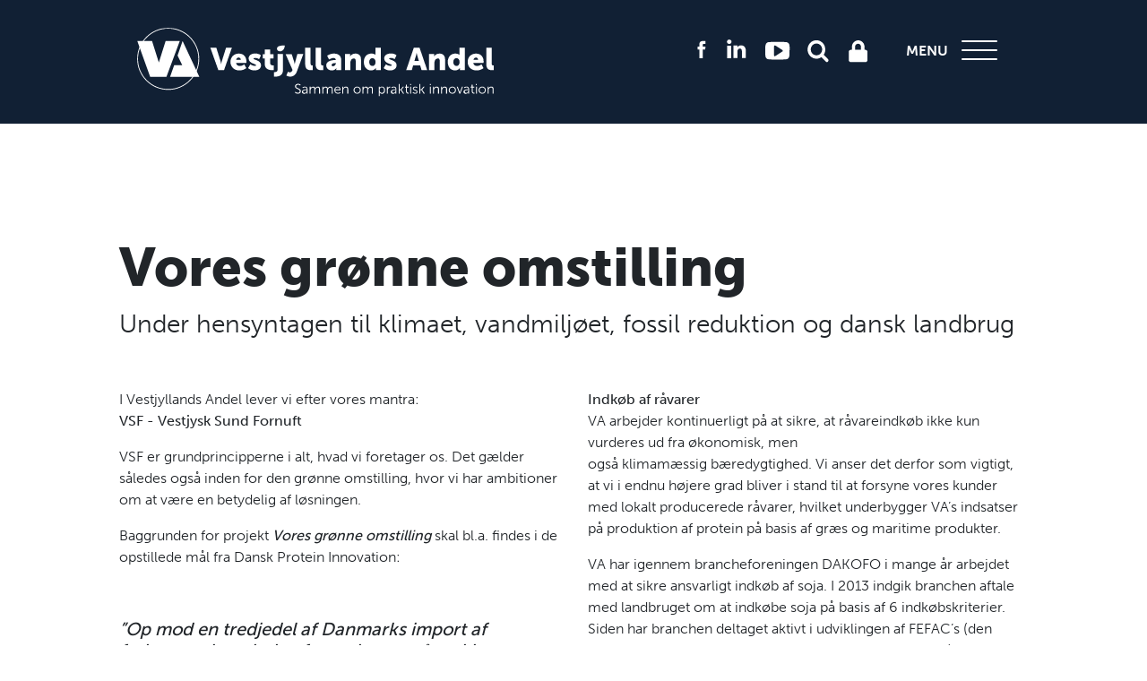

--- FILE ---
content_type: text/html; charset=utf-8
request_url: https://www.vja.dk/vores-gronne-omstilling/
body_size: 7608
content:

<!DOCTYPE html>
<html lang="da-DK" xmlns="http://www.w3.org/1999/xhtml">
<head>
    <!-- Cookie Information - added by FAS, Moove 29/3-22 -->
    <script id="CookieConsent" src="https://policy.app.cookieinformation.com/uc.js"
    data-culture="DA" type="text/javascript" data-gcm-enabled=”false”></script>
    <!-- End Cookie Information -->
    
<!-- Google Tag Manager -->
<script>(function(w,d,s,l,i){w[l]=w[l]||[];w[l].push({'gtm.start':
new Date().getTime(),event:'gtm.js'});var f=d.getElementsByTagName(s)[0],
j=d.createElement(s),dl=l!='dataLayer'?'&l='+l:'';j.async=true;j.src=
'https://www.googletagmanager.com/gtm.js?id='+i+dl;f.parentNode.insertBefore(j,f);
})(window,document,'script','dataLayer','GTM-KKF8NNSW');</script>
<!-- End Google Tag Manager -->

    <!-- data-blockingmode="auto" -->
    
    

<meta charset="utf-8" />



<meta name="viewport" content="width=device-width, initial-scale=1.0, maximum-scale=1.0, user-scalable=0, shrink-to-fit=no">
<meta http-equiv="X-UA-Compatible" content="IE=edge,chrome=1" />

<title>
    Vores gr&#248;nne omstilling | Vestjyllands Andel
</title>

<meta name="Description" content="" />
<meta name="Name" content="" />
<meta name="Keywords" content="" />
<meta name="web_author" content="Moove Advertising, info@moove.dk" />

<link rel="canonical" href="https://www.vja.dk/vores-gronne-omstilling/" />

<meta property="og:type" content="article" />
<meta property="og:url" content="https://www.vja.dk/vores-gronne-omstilling/" />
<meta property="og:title" content="" />


<meta property="og:description" content="" />



<meta name="twitter:title" content="">
<meta name="twitter:description" content="">



<link rel="apple-touch-icon" sizes="180x180" href="/apple-touch-icon.png">
<link rel="icon" type="image/png" sizes="32x32" href="/favicon-32x32.png">
<link rel="icon" type="image/png" sizes="16x16" href="/favicon-16x16.png">
<link rel="mask-icon" href="/safari-pinned-tab.svg" color="#002b48">
<meta name="msapplication-TileColor" content="#ffffff">
<meta name="theme-color" content="#ffffff">
<link rel="icon" href="/favicon.ico">


    
    <link href="https://unpkg.com/video.js/dist/video-js.min.css?cdv=653265189" type="text/css" rel="stylesheet"/><link href="https://cdnjs.cloudflare.com/ajax/libs/fancybox/3.5.6/jquery.fancybox.min.css?cdv=653265189" type="text/css" rel="stylesheet"/><link href="/scripts/c3/c3.css?cdv=653265189" type="text/css" rel="stylesheet"/><link href="/css/vestjyllandsandel.css?cdv=653265189" type="text/css" rel="stylesheet"/>

 
    
</head>
<body>
    <!-- Google Tag Manager (noscript) -->
<noscript><iframe src="https://www.googletagmanager.com/ns.html?id=GTM-KKF8NNSW"
height="0" width="0" style="display:none;visibility:hidden"></iframe></noscript>
<!-- End Google Tag Manager (noscript) -->
    
    <div class="se-pre-con"><img src="/Media/Images/vignet.svg" width="130" class="loadLogo" alt="Vestjyllands Andel"></div>
    

<div class="w-100 topcontainer">
    <div class="marginouter">
        <div class="row no-gutters">
            <div class="col-sm-6 col-8">
                <a href="/"><img src="/Media/Images/logo.svg" class="logo" alt="" /></a>
            </div>
            <div class="col-sm-6 col-4">
                <div class="float-right hamburger hamburger--elastic-r">
                    <div class="hamburger-box">
                        <div class="hamburger-inner"></div>
                    </div>
                </div>
                <div class="topitemnav d-none d-sm-block"><span class="hamburger-trigger text-white">MENU</span></div>
                <div class="topitem hvr-grow d-none d-md-block"><a class="customer-portal"><img src="/Media/Images/ico_lock.svg" /></a></div>
                <div class="topitem hvr-grow"><a class="search"><img src="/Media/Images/ico_search.svg" /></a></div>
                <div class="topitem hvr-grow d-none d-md-block"><a href="https://www.youtube.com/channel/UCNgNIP_q0Ji1_Fwn7W7RJrQ/featured" target="_blank"><img src="/Media/Images/ico_youtube.svg" /></a></div>
                <div class="topitem hvr-grow d-none d-md-block"><a href="https://www.linkedin.com/company/vestjyllands-andel" target="_blank"><img src="/Media/Images/ico_linkedin.svg" /></a></div>
                <div class="topitem hvr-grow d-none d-md-block"><a href="https://www.facebook.com/vestjyllandsandel/" target="_blank"><img src="/Media/Images/ico_facebook.svg" /></a></div>
            </div>
        </div>
    </div>
</div>
    

<div class="searchCon">
    <div class="closeBtn">
        <img src="/Media/images/ico_close.svg" width="30" />
    </div>
    <div class="container">
        <div class="marginContainer text-center center mt-5">

            <h2>S&#248;g p&#229; websitet</h2>
            <p class="searchtext">
                Har du brug for kontaktoplysninger på vores medarbejdere, <br />kan du finde dem under fanen <a href="/kontakt/">KONTAKT</a> i menuen.
            </p>
            <form action="/sog/" method="GET" id="search">
                <input type="text" name="q" id="q" class="searchInput" placeholder="S&#248;g nu" /><br /><br />
                <button type="submit" class="heroBtn hvr-grow">S&#248;g nu</button>
            </form>
        </div>
    </div>
</div>
    

<div class="customer-portal-con">
    <div class="closeBtn">
        <img src="/Media/images/ico_close.svg" width="30" />
    </div>
    <div class="container">
        <div class="marginContainer text-center center mt-5">
            <h2>Kundeportalen</h2>
            <p class="customer-portal-text">
                Har du glemt dine adgangsoplysninger? Klik på Login, hvorefter du vil få mulighed for at få dem tilsendt.<p>&nbsp;</p>
            </p>
            <form id="customerportal" action="https://kundeportal.vja.dk/login_new.php" method="post" target="_blank">
                <input type="hidden" name="_action" value="INTRO">
                <input type="hidden" name="_value" value="LOGIN">
                <input type="hidden" name="_value1" value="SIGNON">
                <div class="customer-portal-input">  
                    <input type="text" placeholder="Indtast brugernavn" name="usernameLandmandsportalen">  
                    <input type="password" placeholder="Indtast password" name="passwordLandmandsportalen">       
                </div>
                <br /><br />
                      <button class="heroBtn hvr-grow">Login</button>
            </form>
        </div>
    </div>
</div>
    
<div class="naviCon">
    <div class="marginouter">
        <h2>Menu:</h2>
        <div class="divider"></div>
        <div class="row">
            <nav id="navigation" class="col-12">
                <ul class="d-md-none">
                    <li class="customer-portal">
                        <img src="/Media/Images/ico_lock.svg" height="20" />
                        <span class="naviheader">Kundeportalen</span>
                    </li>
                </ul>
                        <ul>
                            <li>
                                <img src="/Media/Images/ico_arrowleft.svg" width="15" />
                                <a href="/kontakt/" class="naviheader">Kontakt</a>
                                
                            </li>
                        </ul>
                        <ul>
                            <li>
                                <img src="/Media/Images/ico_arrowleft.svg" width="15" />
                                <a href="/generelle-handelsbetingelser/" class="naviheader">Generelle handelsbetingelser</a>
                                
                            </li>
                        </ul>
                        <ul>
                            <li>
                                <img src="/Media/Images/ico_arrowleft.svg" width="15" />
                                <a href="/afdelinger-abningstider/" class="naviheader">Afdelinger &amp; &#197;bningstider</a>
                                
                            </li>
                        </ul>
                        <ul>
                            <li>
                                <img src="/Media/Images/ico_arrowleft.svg" width="15" />
                                <a href="/vores-innovation/" class="naviheader">Vores innovation</a>
                                
                            </li>
                        </ul>
                        <ul>
                            <li>
                                <img src="/Media/Images/ico_arrowleft.svg" width="15" />
                                <a href="/vores-andelstanker/" class="naviheader">Vores andelstanker</a>
                                
                            </li>
                        </ul>
                        <ul>
                            <li>
                                <img src="/Media/Images/ico_arrowleft.svg" width="15" />
                                <a href="/vores-viden/" class="naviheader">Vores viden</a>
                                
                            </li>
                        </ul>
                        <ul>
                            <li>
                                <img src="/Media/Images/ico_arrowleft.svg" width="15" />
                                <a href="/vores-samfundstanker/" class="naviheader">Vores samfundstanker</a>
                                
                            </li>
                        </ul>
                        <ul>
                            <li>
                                <img src="/Media/Images/ico_arrowleft.svg" width="15" />
                                <a href="/vores-arbejdsplads/" class="naviheader">Vores arbejdsplads</a>
                                
                            </li>
                        </ul>
                        <ul>
                            <li>
                                <img src="/Media/Images/ico_arrowleft.svg" width="15" />
                                <a href="/vores-gronne-omstilling/" class="naviheader">Vores gr&#248;nne omstilling</a>
                                
                            </li>
                        </ul>
                        <ul>
                            <li>
                                <img src="/Media/Images/ico_arrowleft.svg" width="15" />
                                <a href="/vores-strategi/" class="naviheader">Vores strategi</a>
                                
                            </li>
                        </ul>
                        <ul>
                            <li>
                                <img src="/Media/Images/ico_arrowleft.svg" width="15" />
                                <a href="/gris/" class="naviheader">Gris</a>
                                
                            </li>
                        </ul>
                        <ul>
                            <li>
                                <img src="/Media/Images/ico_arrowleft.svg" width="15" />
                                <a href="/kvaeg/" class="naviheader">Kv&#230;g</a>
                                
                            </li>
                        </ul>
                        <ul>
                            <li>
                                <img src="/Media/Images/ico_arrowleft.svg" width="15" />
                                <a href="/planter/" class="naviheader">Planter</a>
                                
                            </li>
                        </ul>
                        <ul>
                            <li>
                                <img src="/Media/Images/ico_arrowleft.svg" width="15" />
                                <a href="/energi/" class="naviheader">Energi</a>
                                
                            </li>
                        </ul>
                        <ul>
                            <li>
                                <img src="/Media/Images/ico_arrowleft.svg" width="15" />
                                <a href="/okologi/" class="naviheader">&#216;kologi</a>
                                
                            </li>
                        </ul>
                        <ul>
                            <li>
                                <img src="/Media/Images/ico_arrowleft.svg" width="15" />
                                <a href="/hest/" class="naviheader">Hest</a>
                                
                            </li>
                        </ul>
                        <ul>
                            <li>
                                <img src="/Media/Images/ico_arrowleft.svg" width="15" />
                                <a href="/pressemeddelelser/" class="naviheader">Pressemeddelelser</a>
                                
                            </li>
                        </ul>
                        <ul>
                            <li>
                                <img src="/Media/Images/ico_arrowleft.svg" width="15" />
                                <a href="/salgs-og-leveringsbetingelser/" class="naviheader">Salgs- og leveringsbetingelser</a>
                                
                            </li>
                        </ul>
                        <ul>
                            <li>
                                <img src="/Media/Images/ico_arrowleft.svg" width="15" />
                                <a href="/nyhedsbrev/" class="naviheader">Nyhedsbrev</a>
                                
                            </li>
                        </ul>
                        <ul>
                            <li>
                                <img src="/Media/Images/ico_arrowleft.svg" width="15" />
                                <a href="/bliv-medlem-af-va/" class="naviheader">Bliv medlem af VA</a>
                                
                            </li>
                        </ul>
            </nav>
        </div>
    </div>
</div>


    







<div class="w-100 mb-4 main-content">
    <div class="container">
        <div class="row justify-content-center">
            <div class="col-12 col-lg-11">
                <article class="article">
                    <section class="head">
                        <h1 class="title">Vores gr&#248;nne omstilling</h1>
                            <h2 class="subtitle">
                                Under hensyntagen til klimaet, vandmilj&#248;et, fossil reduktion og dansk landbrug
                            </h2>
                    </section>
                    <section class="bodyText">
                        <p>I Vestjyllands Andel lever vi efter vores mantra:<br /><strong>VSF - Vestjysk Sund Fornuft</strong></p>
<p>VSF er grundprincipperne i alt, hvad vi foretager os. Det gælder således også inden for den grønne omstilling, hvor vi har ambitioner om at være en betydelig af løsningen.</p>
<p>Baggrunden for projekt <em><strong>Vores grønne omstilling </strong></em>skal bl.a. findes i de opstillede mål fra Dansk Protein Innovation:</p>
<p> </p>
<h5><em>”Op mod en tredjedel af Danmarks import af foderprotein er inden for en kortere årrække erstattet med foderprotein baseret på danske proteinkilder”</em></h5>
<p> </p>
<p>Vestjyllands Andel har etableret adskillige samarbejder og projekter, som taler direkte ind i den grønne omstilling.<em><strong> </strong></em>Læs mere om nogle af vores projekter via de forskellige links og hør direktør Steen Bitsch fortælle om <em><strong>Vores grønne omstilling </strong></em>i videoen nederst på siden.</p>
<ul>
<li><strong><a href="/vores-gronne-omstilling/danish-marine-protein/" title="Danish Marine Protein">Danish Marine Protein</a></strong><span></span></li>
<li><strong><a rel="noopener" href="https://danishbiocom.dk/" target="_blank">Danish Bio Commodities</a></strong> (DBC)</li>
<li><strong><a rel="noopener" href="https://adival.dk/da" target="_blank">Adival</a></strong></li>
<li><a href="/pressemeddelelser/vestjyllands-andel-m-fl-bevilget-14-millioner-kr-af-gudp-til-graesproteinprojekt/" title="Vestjyllands Andel m.fl. bevilget  14 millioner kr. af GUDP til græsproteinprojekt"><strong>Græsprotein (TailorGrass)</strong></a></li>
</ul>
<p><strong>Miljø- og klimaforhold</strong><br />VA ser det som en kerneopgave at være medlemmerne behjælpelige med at kunne levere på<br />klimadagsordenen samt at sørge for, at landbruget godskrives økonomien herfor. Denne selvvalgte kerneopgave kan du læse mere om i vores <strong><a href="/vores-gronne-omstilling/miljopolitik/">Miljøpolitik</a></strong>.<br /><br />Sammen med Jysk Energi og LEF har vi etableret selskaberne Danish Bio Commodities og DBC Invest. Danish Bio Commodities sælger grønne biogas-certifikater for danske biogasselskaber og sørger for, at indtjeningen tilfalder biogasselskaberne og dermed de danske landmænd. DBC Invest er et investeringsselskab, der finansierer nyetablerede biogasselskaber for at understøtte etableringen af biogasselskaber i Danmark og dermed udnyttelsen af biomasser fra landbruget.</p>
<p>Samtidig agter vi i VA at være vores kunder og andelshavere behjælpelige med at leve op til diverse klimakrav. Eksempelvis har Arla – med henblik på at reducere CO2-udledningen – udstukket seks klimaindsatsområder til deres andelshavere. Hvad enten det drejer sig om dyrevelfærd, foder, gødning, træer &amp; planter, energi eller brændstof kan VA hjælpe med forbedringer ift. det såkaldte klimatjek af bedrifterne. Derudover er VA involveret i flere projekter, som har fokus på at reducere dansk landbrugs CO2 -udledning.</p>
<p><strong>Indkøb af råvarer</strong><br />VA arbejder kontinuerligt på at sikre, at råvareindkøb ikke kun vurderes ud fra økonomisk, men<br />også klimamæssig bæredygtighed. Vi anser det derfor som vigtigt, at vi i endnu højere grad bliver i stand til at forsyne vores kunder med lokalt producerede råvarer, hvilket underbygger VA’s indsatser på produktion af protein på basis af græs og maritime produkter.</p>
<p>VA har igennem brancheforeningen DAKOFO i mange år arbejdet med at sikre ansvarligt indkøb af soja. I 2013 indgik branchen aftale med landbruget om at indkøbe soja på basis af 6 indkøbskriterier. Siden har branchen deltaget aktivt i udviklingen af FEFAC’s (den europæiske brancheforening for grovvarevirksomheder) Soy Sourcing Guidelines (SSG), som blev lanceret i 2015. Med FEFAC’s 2025-erklæring understøtter VA en samlet EU-tilgang til styrket fokus på at source ansvarlig soja, og stiler mod et mål om 100 % FEFAC compliant soja senest i 2025. I praksis betyder det, at VA forpligter sig til gradvist, med 20 % årligt, at øge andelen af ansvarligt indkøbt soja under FEFAC’s SSG-kriterier frem mod 2025.</p>
<p> </p>
<p><iframe width="360" height="203" src="https://www.youtube-nocookie.com/embed/XoizahnRS6Y?feature=oembed" frameborder="0" allow="accelerometer; autoplay; encrypted-media; gyroscope; picture-in-picture" allowfullscreen=""></iframe></p>
<p> </p>
                    </section>
                    
                </article>
            </div>
        </div>
    </div>
</div>

        <div class="subMenu w-100 pt-5 pb-3">
            <div class="marginouter">
                <div class="row">
                    <div class="col-12 col-lg-10 offset-lg-1 col-xl-8 offset-xl-2 text-center">
                        <p class="text-uppercase introtxt">Mere fra samme kategori</p>
                        <ul>
                                    <li><a href="/vores-gronne-omstilling/miljopolitik/" class="hvr-grow">Milj&#248;politik</a></li>
                        </ul>
                    </div>
                </div>
            </div>
        </div>


    


    <div class="w-100 breaker mt-5" data-src=/media/u2mprhig/171221_spp_3227.jpg?anchor=center&amp;mode=crop&amp;width=1920&amp;height=960&amp;rnd=132164874456130000 data-parallax>
        <div class="marginouter">
            <div class="borderwhite">
                <div>
                    <h1>
Fra tanke                                                    <br />
til v&#230;kst                    </h1>
                </div>
                <div class="btncon mt-5 text-white">
I Vestjyllands Andel søger vi den korte vej fra tanke til handling. Det vil blandt andet sige kort vej fra tanke til udbytte, til samarbejde, til effektivitet, til tillid og ikke mindst fra tanke til vækst.                            <div>
                                <br />
                                        <a href="/kontakt/" class="float-left hvr-grow" target= test>
                                            <div class="heroBtn">Kontakt grisegruppen her</div>
                                        </a>
                            </div>

                </div>
            </div>
        </div>
    </div>

        <div class="w-100 mt-5">
            <div class="marginouter">
                <div class="row pt-5">
    <div class="col-sm-4">
        <a href="/vores-samfundstanker/">
            <img data-src="/media/jtwps1i1/vores-samfundstanker.jpg?anchor=center&amp;mode=crop&amp;width=488&amp;height=275&amp;rnd=132137235936000000" class="w-100 mb-4 lazy" />
            <h3 class="fokush3"><strong>Vores samfundstanker</strong></h3>
            <p class="w-75">
                Bæredygtighed er langt fra noget nyt hos Vestjyllands Andel. Det har altid ligget i vores DNA at værne om vores nærmiljø, og derfor stræber vi konstant efter at skabe de mest bæred&hellip;
            </p>
        </a>
    </div>
    <div class="col-sm-4">
        <a href="/vores-innovation/">
            <img data-src="/media/alollx51/ipad2.jpg?center=0.33746794054564816,0.505&amp;mode=crop&amp;width=488&amp;height=275&amp;rnd=132137869192500000" class="w-100 mb-4 lazy" />
            <h3 class="fokush3"><strong>Vores innovation</strong></h3>
            <p class="w-75">
                Når vi siger praktisk innovation, så mener vi praktisk på den helt gode, gammeldags måde. Vores erfaring og holdning er, at man sagtens kan være førende inden for innovation uden a&hellip;
            </p>
        </a>
    </div>
    <div class="col-sm-4">
        <a href="/vores-andelstanker/">
            <img data-src="/media/3ttireyy/vores-andelstanker.jpg?anchor=center&amp;mode=crop&amp;width=488&amp;height=275&amp;rnd=132137894477770000" class="w-100 mb-4 lazy" />
            <h3 class="fokush3"><strong>Vores andelstanker</strong></h3>
            <p class="w-75">
                Vestjyllands Andel er et rendyrket andelsselskab – og det skal vores medlemmer kunne mærke. Vi stræber efter at levere produkter, viden og rådgivning, der hjælper og udvikler vores&hellip;
            </p>
        </a>
    </div>
                </div>
            </div>
        </div>



    

<footer class="mt-5 w-100 pt-5 pb-5">
    <div class="marginouter">
        <div class="w-100 text-center bottomLogo my-5 pb-5">
            <a href="/">
                <img src="/Media/Images/bottomlogo.svg" class="logo" />
            </a>
        </div>
        <div class="container">
            <div class="row links pt-5 pb-1 mt-5">
                <div class="col-12 col-sm-6 col-md-4 col-xl-2 fCol mb-5 text-center text-sm-left">
                    <h5><strong>Vestjyllands Andel A.m.b.a</strong></h5>
                            <ul>
                                    <li>Industrivej Nord 9B</li>
                                    <li>7400 Herning</li>
                                    <li>Telefon: <a href="tel:+4597366444">97366444</a></li>
                                    <li><a href="mailto:vja@vja.dk">vja@vja.dk</a></li>
                                    <li>CVR nr. 6172 9615</li>
                            </ul>

                </div>
                <div class="col-12 col-sm-6 col-md-4 col-xl-2 fCol mb-5 text-center text-sm-left">
                    <h5><strong>Erkl&#230;ringer og dokumenter</strong></h5>
                            <ul>
                                    <li><a href="/media/tnbdbd1l/autorisation-til-k&#248;b-af-plantev&#230;rn.pdf" target="_blank">- Autorisation til k&#248;b af plantev&#230;rn</a></li>
                                    <li><a href="/media/x0wpksws/certificeringer-i-vestjyllands-andel_opdateret-2025-10-06.pdf" target="_blank">- Certificeringer</a></li>
                                    <li><a href="https://www.vja.dk/kontakt/">- Medlemserkl&#230;ring (kontakt kundeservice)</a></li>
                                    <li><a href="https://middeldatabasen.dk/" target="_blank">- Middeldatabasen</a></li>
                                    <li><a href="/media/er4nslfh/selverkl&#230;ring-b&#230;redygtig-rapsfr&#248;-2025.pdf" target="_blank">- Selverkl&#230;ring til b&#230;redygtig rapsfr&#248;</a></li>
                                    <li><a href="/tilmelding-til-leverandor-og-betalingsservice/">- Tilmelding til LS og BS</a></li>
                                    <li><a href="/media/g53lici1/info-vedr-indlevering-&#248;koafgr&#248;der-2025.docx" target="_blank">- Info vedr. indlevering af &#248;koafgr&#248;der 2025</a></li>
                                    <li><a href="/media/iwpfmhwc/afhentningserkl&#230;ring-&#248;kologi-vers-2025.docx" target="_blank">- &#216;kologisk afhentningserkl&#230;ring</a></li>
                                    <li><a href="/media/0lfjvsqw/oeko-erkl-marker_2025.doc" target="_blank">- &#216;kologistatuserkl&#230;ring</a></li>
                                    <li><a href="https://www.vja.dk/vores-gronne-omstilling/miljopolitik/">- Milj&#248;politik</a></li>
                                    <li><a href="/media/05ff1yfn/2024-04-18-1-kontrolbes&#248;g-vestjyllands-andel-a-m-b-a-pdf-d8759687.pdf" target="_blank">- F&#248;devarestyrelsens kontrolrapport</a></li>
                                    <li><a href="/media/45bpo2fu/vejledning-tilmelding-og-afhentning-dlpi-ny.pdf" target="_blank">- DLPI: Tilmelding og afhentning</a></li>
                            </ul>
                </div>
                <div class="col-12 col-sm-6 col-md-4 col-xl-2 fCol mb-5 text-center text-sm-left">
                    <h5><strong>Betingelser, politikker og rapportering</strong></h5>
                            <ul>
                                    <li><a href="/media/q3zi4mrs/bestillingfrister-generelt.pdf" target="_blank">- Bestillingsfrister</a></li>
                                    <li><a href="https://www.vja.dk/generelle-handelsbetingelser/">- Generelle handelsbetingelser</a></li>
                                    <li><a href="https://gdpr.complycloud.com/externaldocument?id=7855f8f4207e94d3450e923e817ab37dc18c6379018548715573457589" target="_blank">- Persondatapolitik</a></li>
                                    <li><a href="https://www.vja.dk/salgs-og-leveringsbetingelser/">- Salgs- og leveringsbetingelser</a></li>
                                    <li><a href="/media/rdvpdf3l/vedt&#230;gter-vestjyllands-andel-10-10-2024-under-revision-til-21-5-2025.pdf" target="_blank">- VA-vedt&#230;gter</a></li>
                                    <li><a href="https://whistleblowersoftware.com/secure/94774e41-0035-407a-88e4-0a0a05ca2d05" target="_blank">- Vestjyllands Andels whistleblowerordning</a></li>
                                    <li><a href="https://kundeportal.vja.dk/index.php?action=forms_show&amp;id=348" target="_blank">- Rapport&#233;r IT-h&#230;ndelse</a></li>
                                    <li><a href="/media/rcxhflj5/samarbejdspartnerpolitik-i-vestjyllands-andel.pdf" target="_blank">- Samarbejdspartnerpolitik i Vestjyllands Andel</a></li>
                            </ul>
                </div>
                <div class="col-12 col-sm-6 col-md-4 col-xl-2 fCol mb-5 text-center text-sm-left">
                    <h5><strong>Datter-/associerede selskaber</strong></h5>
                            <ul>
                                    <li><a href="https://adival.dk/" target="_blank">Adival</a></li>
                                    <li><a href="https://agroland.dk/" target="_blank">AgroLand</a></li>
                                    <li><a href="https://www.bj-agro.dk/forside" target="_blank">BJ-Agro</a></li>
                                    <li><a href="https://danvit.dk/" target="_blank">DanVit</a></li>
                                    <li><a href="https://danishbiocom.dk/" target="_blank">Danish Bio Commodities</a></li>
                                    <li><a href="https://dlaagro.com/">DLA Agro</a></li>
                                    <li><a href="https://www.grainit.net/dk" target="_blank">Grainit</a></li>
                                    <li><a href="https://www.hattingagro.dk/" target="_blank">Hatting Agro</a></li>
                                    <li><a href="https://nordicseed.com/" target="_blank">Nordic Seed</a></li>
                                    <li><a href="https://danishagro.dk/om-danish-agro/koncernstruktur/agribusiness-support/scanfedt-a-s" target="_blank">Scanfedt</a></li>
                                    <li><a href="https://danishagro.dk/om-danish-agro/koncernstruktur/agribusiness-support/scanola-a-s" target="_blank">Scanola</a></li>
                                    <li><a href="https://vilovet.dk/" target="_blank">Vilovet</a></li>
                            </ul>
                </div>
                <div class="col-12 col-sm-6 col-md-4 col-xl-2 fCol mb-5 text-center text-sm-left">
                    <h5><strong>Info og viden om VA</strong></h5>
                            <ul>
                                    <li><a href="/bliv-medlem-af-va/">- Bliv medlem af VA</a></li>
                                    <li><a href="/bestyrelse-og-repraesentantskab/">- Bestyrelse og repr&#230;sentantskab</a></li>
                                    <li><a href="https://www.vja.dk/eksklusivt-forsikringsprogram-til-alle-va-medlemmer/">- Forsikringstilbud til alle VA-medlemmer</a></li>
                                    <li><a href="/media/w4sdjaq5/guide-til-kundeportalen.pdf" target="_blank">- Guide til Kundeportalen</a></li>
                                    <li><a href="https://www.vja.dk/download-va-appen/" target="">- Download VA-appen</a></li>
                                    <li><a href="/media/fmpmlxsl/va-kundeinfo-2025.pdf" target="_blank">- VA Kundeinfo</a></li>
                                    <li><a href="/media/bkxni3in/vestjyllandsandel_vareturskort2024_2025.pdf" target="_blank">- Vareturskort 2024/2025</a></li>
                                    <li><a href="/media/f2nj5w3t/a-rsberetning_2023_2024_underskrift.pdf" target="_blank">- &#197;rsrapport 2023/2024</a></li>
                                    <li><a href="https://www.vja.dk/vores-innovation/gron-bioraffinering/" target="">- Gr&#248;n bioraffinering</a></li>
                            </ul>
                </div>
                <div class="col-12 col-sm-6 col-md-4 col-xl-2 fCol mb-5 text-center text-sm-left">
                    <h5><strong>Dagens b&#248;rsnoteringer</strong></h5>
                            <ul>
                                    <li><a href="https://www.cmegroup.com/trading/agricultural/grain-and-oilseed/wheat.html" target="_blank">Hvede Chicago CBOT</a></li>
                                    <li><a href="https://www.barchart.com/futures/quotes/ML*0/all-futures" target="_blank">Matif M&#248;llehvede1</a></li>
                                    <li><a href="https://www.barchart.com/futures/quotes/XR*0/all-futures" target="_blank">Matif Rapsfr&#248;</a></li>
                                    <li><a href="https://www.cmegroup.com/trading/energy/crude-oil/light-sweet-crude.html" target="_blank">R&#229;olie</a></li>
                                    <li><a href="https://www.cmegroup.com/trading/agricultural/grain-and-oilseed/soybean-meal.html" target="_blank">Soja Chicago CBOT</a></li>
                            </ul>
                </div>
            </div>
        </div>
    </div>
</footer>
    <script src="https://ajax.googleapis.com/ajax/libs/jquery/3.3.1/jquery.min.js?cdv=653265189" type="text/javascript"></script><script src="https://code.jquery.com/ui/1.12.0/jquery-ui.min.js?cdv=653265189" type="text/javascript"></script><script src="https://unpkg.com/video.js/dist/video.min.js?cdv=653265189" type="text/javascript"></script><script src="https://stackpath.bootstrapcdn.com/bootstrap/4.2.1/js/bootstrap.min.js?cdv=653265189" integrity="sha384-B0UglyR+jN6CkvvICOB2joaf5I4l3gm9GU6Hc1og6Ls7i6U/mkkaduKaBhlAXv9k" crossorigin="anonymous" type="text/javascript"></script><script src="https://cdnjs.cloudflare.com/ajax/libs/OwlCarousel2/2.3.4/owl.carousel.min.js?cdv=653265189" type="text/javascript"></script><script src="https://cdnjs.cloudflare.com/ajax/libs/jquery-cookie/1.4.1/jquery.cookie.min.js?cdv=653265189" type="text/javascript"></script><script src="https://cdnjs.cloudflare.com/ajax/libs/fancybox/3.5.6/jquery.fancybox.min.js?cdv=653265189" type="text/javascript"></script><script src="https://cdnjs.cloudflare.com/ajax/libs/jquery.lazy/1.7.9/jquery.lazy.min.js?cdv=653265189" type="text/javascript"></script><script src="https://cdnjs.cloudflare.com/ajax/libs/jquery.lazy/1.7.9/jquery.lazy.plugins.min.js?cdv=653265189" type="text/javascript"></script><script src="/scripts/jquery.parallax.min.js?cdv=653265189" type="text/javascript"></script><script src="/scripts/init.js?cdv=653265189" type="text/javascript"></script>
    <script>
        $(document).on("scroll", function () {
            $(window).trigger('resize');
        });
    </script>
    <script>
        $(window).on('load', function (e) {
            $(".se-pre-con").fadeOut("slow")
        });
    </script>
    
    
   
    <script>
         $(".first-button").click()
    </script>
   
</body>
</html>

--- FILE ---
content_type: text/html; charset=utf-8
request_url: https://www.youtube-nocookie.com/embed/XoizahnRS6Y?feature=oembed
body_size: 47382
content:
<!DOCTYPE html><html lang="en" dir="ltr" data-cast-api-enabled="true"><head><meta name="viewport" content="width=device-width, initial-scale=1"><script nonce="X7qU96QL2ao_GDmVVvMblg">if ('undefined' == typeof Symbol || 'undefined' == typeof Symbol.iterator) {delete Array.prototype.entries;}</script><style name="www-roboto" nonce="4kVR-YldTx4VoZmRD7LFYg">@font-face{font-family:'Roboto';font-style:normal;font-weight:400;font-stretch:100%;src:url(//fonts.gstatic.com/s/roboto/v48/KFO7CnqEu92Fr1ME7kSn66aGLdTylUAMa3GUBHMdazTgWw.woff2)format('woff2');unicode-range:U+0460-052F,U+1C80-1C8A,U+20B4,U+2DE0-2DFF,U+A640-A69F,U+FE2E-FE2F;}@font-face{font-family:'Roboto';font-style:normal;font-weight:400;font-stretch:100%;src:url(//fonts.gstatic.com/s/roboto/v48/KFO7CnqEu92Fr1ME7kSn66aGLdTylUAMa3iUBHMdazTgWw.woff2)format('woff2');unicode-range:U+0301,U+0400-045F,U+0490-0491,U+04B0-04B1,U+2116;}@font-face{font-family:'Roboto';font-style:normal;font-weight:400;font-stretch:100%;src:url(//fonts.gstatic.com/s/roboto/v48/KFO7CnqEu92Fr1ME7kSn66aGLdTylUAMa3CUBHMdazTgWw.woff2)format('woff2');unicode-range:U+1F00-1FFF;}@font-face{font-family:'Roboto';font-style:normal;font-weight:400;font-stretch:100%;src:url(//fonts.gstatic.com/s/roboto/v48/KFO7CnqEu92Fr1ME7kSn66aGLdTylUAMa3-UBHMdazTgWw.woff2)format('woff2');unicode-range:U+0370-0377,U+037A-037F,U+0384-038A,U+038C,U+038E-03A1,U+03A3-03FF;}@font-face{font-family:'Roboto';font-style:normal;font-weight:400;font-stretch:100%;src:url(//fonts.gstatic.com/s/roboto/v48/KFO7CnqEu92Fr1ME7kSn66aGLdTylUAMawCUBHMdazTgWw.woff2)format('woff2');unicode-range:U+0302-0303,U+0305,U+0307-0308,U+0310,U+0312,U+0315,U+031A,U+0326-0327,U+032C,U+032F-0330,U+0332-0333,U+0338,U+033A,U+0346,U+034D,U+0391-03A1,U+03A3-03A9,U+03B1-03C9,U+03D1,U+03D5-03D6,U+03F0-03F1,U+03F4-03F5,U+2016-2017,U+2034-2038,U+203C,U+2040,U+2043,U+2047,U+2050,U+2057,U+205F,U+2070-2071,U+2074-208E,U+2090-209C,U+20D0-20DC,U+20E1,U+20E5-20EF,U+2100-2112,U+2114-2115,U+2117-2121,U+2123-214F,U+2190,U+2192,U+2194-21AE,U+21B0-21E5,U+21F1-21F2,U+21F4-2211,U+2213-2214,U+2216-22FF,U+2308-230B,U+2310,U+2319,U+231C-2321,U+2336-237A,U+237C,U+2395,U+239B-23B7,U+23D0,U+23DC-23E1,U+2474-2475,U+25AF,U+25B3,U+25B7,U+25BD,U+25C1,U+25CA,U+25CC,U+25FB,U+266D-266F,U+27C0-27FF,U+2900-2AFF,U+2B0E-2B11,U+2B30-2B4C,U+2BFE,U+3030,U+FF5B,U+FF5D,U+1D400-1D7FF,U+1EE00-1EEFF;}@font-face{font-family:'Roboto';font-style:normal;font-weight:400;font-stretch:100%;src:url(//fonts.gstatic.com/s/roboto/v48/KFO7CnqEu92Fr1ME7kSn66aGLdTylUAMaxKUBHMdazTgWw.woff2)format('woff2');unicode-range:U+0001-000C,U+000E-001F,U+007F-009F,U+20DD-20E0,U+20E2-20E4,U+2150-218F,U+2190,U+2192,U+2194-2199,U+21AF,U+21E6-21F0,U+21F3,U+2218-2219,U+2299,U+22C4-22C6,U+2300-243F,U+2440-244A,U+2460-24FF,U+25A0-27BF,U+2800-28FF,U+2921-2922,U+2981,U+29BF,U+29EB,U+2B00-2BFF,U+4DC0-4DFF,U+FFF9-FFFB,U+10140-1018E,U+10190-1019C,U+101A0,U+101D0-101FD,U+102E0-102FB,U+10E60-10E7E,U+1D2C0-1D2D3,U+1D2E0-1D37F,U+1F000-1F0FF,U+1F100-1F1AD,U+1F1E6-1F1FF,U+1F30D-1F30F,U+1F315,U+1F31C,U+1F31E,U+1F320-1F32C,U+1F336,U+1F378,U+1F37D,U+1F382,U+1F393-1F39F,U+1F3A7-1F3A8,U+1F3AC-1F3AF,U+1F3C2,U+1F3C4-1F3C6,U+1F3CA-1F3CE,U+1F3D4-1F3E0,U+1F3ED,U+1F3F1-1F3F3,U+1F3F5-1F3F7,U+1F408,U+1F415,U+1F41F,U+1F426,U+1F43F,U+1F441-1F442,U+1F444,U+1F446-1F449,U+1F44C-1F44E,U+1F453,U+1F46A,U+1F47D,U+1F4A3,U+1F4B0,U+1F4B3,U+1F4B9,U+1F4BB,U+1F4BF,U+1F4C8-1F4CB,U+1F4D6,U+1F4DA,U+1F4DF,U+1F4E3-1F4E6,U+1F4EA-1F4ED,U+1F4F7,U+1F4F9-1F4FB,U+1F4FD-1F4FE,U+1F503,U+1F507-1F50B,U+1F50D,U+1F512-1F513,U+1F53E-1F54A,U+1F54F-1F5FA,U+1F610,U+1F650-1F67F,U+1F687,U+1F68D,U+1F691,U+1F694,U+1F698,U+1F6AD,U+1F6B2,U+1F6B9-1F6BA,U+1F6BC,U+1F6C6-1F6CF,U+1F6D3-1F6D7,U+1F6E0-1F6EA,U+1F6F0-1F6F3,U+1F6F7-1F6FC,U+1F700-1F7FF,U+1F800-1F80B,U+1F810-1F847,U+1F850-1F859,U+1F860-1F887,U+1F890-1F8AD,U+1F8B0-1F8BB,U+1F8C0-1F8C1,U+1F900-1F90B,U+1F93B,U+1F946,U+1F984,U+1F996,U+1F9E9,U+1FA00-1FA6F,U+1FA70-1FA7C,U+1FA80-1FA89,U+1FA8F-1FAC6,U+1FACE-1FADC,U+1FADF-1FAE9,U+1FAF0-1FAF8,U+1FB00-1FBFF;}@font-face{font-family:'Roboto';font-style:normal;font-weight:400;font-stretch:100%;src:url(//fonts.gstatic.com/s/roboto/v48/KFO7CnqEu92Fr1ME7kSn66aGLdTylUAMa3OUBHMdazTgWw.woff2)format('woff2');unicode-range:U+0102-0103,U+0110-0111,U+0128-0129,U+0168-0169,U+01A0-01A1,U+01AF-01B0,U+0300-0301,U+0303-0304,U+0308-0309,U+0323,U+0329,U+1EA0-1EF9,U+20AB;}@font-face{font-family:'Roboto';font-style:normal;font-weight:400;font-stretch:100%;src:url(//fonts.gstatic.com/s/roboto/v48/KFO7CnqEu92Fr1ME7kSn66aGLdTylUAMa3KUBHMdazTgWw.woff2)format('woff2');unicode-range:U+0100-02BA,U+02BD-02C5,U+02C7-02CC,U+02CE-02D7,U+02DD-02FF,U+0304,U+0308,U+0329,U+1D00-1DBF,U+1E00-1E9F,U+1EF2-1EFF,U+2020,U+20A0-20AB,U+20AD-20C0,U+2113,U+2C60-2C7F,U+A720-A7FF;}@font-face{font-family:'Roboto';font-style:normal;font-weight:400;font-stretch:100%;src:url(//fonts.gstatic.com/s/roboto/v48/KFO7CnqEu92Fr1ME7kSn66aGLdTylUAMa3yUBHMdazQ.woff2)format('woff2');unicode-range:U+0000-00FF,U+0131,U+0152-0153,U+02BB-02BC,U+02C6,U+02DA,U+02DC,U+0304,U+0308,U+0329,U+2000-206F,U+20AC,U+2122,U+2191,U+2193,U+2212,U+2215,U+FEFF,U+FFFD;}@font-face{font-family:'Roboto';font-style:normal;font-weight:500;font-stretch:100%;src:url(//fonts.gstatic.com/s/roboto/v48/KFO7CnqEu92Fr1ME7kSn66aGLdTylUAMa3GUBHMdazTgWw.woff2)format('woff2');unicode-range:U+0460-052F,U+1C80-1C8A,U+20B4,U+2DE0-2DFF,U+A640-A69F,U+FE2E-FE2F;}@font-face{font-family:'Roboto';font-style:normal;font-weight:500;font-stretch:100%;src:url(//fonts.gstatic.com/s/roboto/v48/KFO7CnqEu92Fr1ME7kSn66aGLdTylUAMa3iUBHMdazTgWw.woff2)format('woff2');unicode-range:U+0301,U+0400-045F,U+0490-0491,U+04B0-04B1,U+2116;}@font-face{font-family:'Roboto';font-style:normal;font-weight:500;font-stretch:100%;src:url(//fonts.gstatic.com/s/roboto/v48/KFO7CnqEu92Fr1ME7kSn66aGLdTylUAMa3CUBHMdazTgWw.woff2)format('woff2');unicode-range:U+1F00-1FFF;}@font-face{font-family:'Roboto';font-style:normal;font-weight:500;font-stretch:100%;src:url(//fonts.gstatic.com/s/roboto/v48/KFO7CnqEu92Fr1ME7kSn66aGLdTylUAMa3-UBHMdazTgWw.woff2)format('woff2');unicode-range:U+0370-0377,U+037A-037F,U+0384-038A,U+038C,U+038E-03A1,U+03A3-03FF;}@font-face{font-family:'Roboto';font-style:normal;font-weight:500;font-stretch:100%;src:url(//fonts.gstatic.com/s/roboto/v48/KFO7CnqEu92Fr1ME7kSn66aGLdTylUAMawCUBHMdazTgWw.woff2)format('woff2');unicode-range:U+0302-0303,U+0305,U+0307-0308,U+0310,U+0312,U+0315,U+031A,U+0326-0327,U+032C,U+032F-0330,U+0332-0333,U+0338,U+033A,U+0346,U+034D,U+0391-03A1,U+03A3-03A9,U+03B1-03C9,U+03D1,U+03D5-03D6,U+03F0-03F1,U+03F4-03F5,U+2016-2017,U+2034-2038,U+203C,U+2040,U+2043,U+2047,U+2050,U+2057,U+205F,U+2070-2071,U+2074-208E,U+2090-209C,U+20D0-20DC,U+20E1,U+20E5-20EF,U+2100-2112,U+2114-2115,U+2117-2121,U+2123-214F,U+2190,U+2192,U+2194-21AE,U+21B0-21E5,U+21F1-21F2,U+21F4-2211,U+2213-2214,U+2216-22FF,U+2308-230B,U+2310,U+2319,U+231C-2321,U+2336-237A,U+237C,U+2395,U+239B-23B7,U+23D0,U+23DC-23E1,U+2474-2475,U+25AF,U+25B3,U+25B7,U+25BD,U+25C1,U+25CA,U+25CC,U+25FB,U+266D-266F,U+27C0-27FF,U+2900-2AFF,U+2B0E-2B11,U+2B30-2B4C,U+2BFE,U+3030,U+FF5B,U+FF5D,U+1D400-1D7FF,U+1EE00-1EEFF;}@font-face{font-family:'Roboto';font-style:normal;font-weight:500;font-stretch:100%;src:url(//fonts.gstatic.com/s/roboto/v48/KFO7CnqEu92Fr1ME7kSn66aGLdTylUAMaxKUBHMdazTgWw.woff2)format('woff2');unicode-range:U+0001-000C,U+000E-001F,U+007F-009F,U+20DD-20E0,U+20E2-20E4,U+2150-218F,U+2190,U+2192,U+2194-2199,U+21AF,U+21E6-21F0,U+21F3,U+2218-2219,U+2299,U+22C4-22C6,U+2300-243F,U+2440-244A,U+2460-24FF,U+25A0-27BF,U+2800-28FF,U+2921-2922,U+2981,U+29BF,U+29EB,U+2B00-2BFF,U+4DC0-4DFF,U+FFF9-FFFB,U+10140-1018E,U+10190-1019C,U+101A0,U+101D0-101FD,U+102E0-102FB,U+10E60-10E7E,U+1D2C0-1D2D3,U+1D2E0-1D37F,U+1F000-1F0FF,U+1F100-1F1AD,U+1F1E6-1F1FF,U+1F30D-1F30F,U+1F315,U+1F31C,U+1F31E,U+1F320-1F32C,U+1F336,U+1F378,U+1F37D,U+1F382,U+1F393-1F39F,U+1F3A7-1F3A8,U+1F3AC-1F3AF,U+1F3C2,U+1F3C4-1F3C6,U+1F3CA-1F3CE,U+1F3D4-1F3E0,U+1F3ED,U+1F3F1-1F3F3,U+1F3F5-1F3F7,U+1F408,U+1F415,U+1F41F,U+1F426,U+1F43F,U+1F441-1F442,U+1F444,U+1F446-1F449,U+1F44C-1F44E,U+1F453,U+1F46A,U+1F47D,U+1F4A3,U+1F4B0,U+1F4B3,U+1F4B9,U+1F4BB,U+1F4BF,U+1F4C8-1F4CB,U+1F4D6,U+1F4DA,U+1F4DF,U+1F4E3-1F4E6,U+1F4EA-1F4ED,U+1F4F7,U+1F4F9-1F4FB,U+1F4FD-1F4FE,U+1F503,U+1F507-1F50B,U+1F50D,U+1F512-1F513,U+1F53E-1F54A,U+1F54F-1F5FA,U+1F610,U+1F650-1F67F,U+1F687,U+1F68D,U+1F691,U+1F694,U+1F698,U+1F6AD,U+1F6B2,U+1F6B9-1F6BA,U+1F6BC,U+1F6C6-1F6CF,U+1F6D3-1F6D7,U+1F6E0-1F6EA,U+1F6F0-1F6F3,U+1F6F7-1F6FC,U+1F700-1F7FF,U+1F800-1F80B,U+1F810-1F847,U+1F850-1F859,U+1F860-1F887,U+1F890-1F8AD,U+1F8B0-1F8BB,U+1F8C0-1F8C1,U+1F900-1F90B,U+1F93B,U+1F946,U+1F984,U+1F996,U+1F9E9,U+1FA00-1FA6F,U+1FA70-1FA7C,U+1FA80-1FA89,U+1FA8F-1FAC6,U+1FACE-1FADC,U+1FADF-1FAE9,U+1FAF0-1FAF8,U+1FB00-1FBFF;}@font-face{font-family:'Roboto';font-style:normal;font-weight:500;font-stretch:100%;src:url(//fonts.gstatic.com/s/roboto/v48/KFO7CnqEu92Fr1ME7kSn66aGLdTylUAMa3OUBHMdazTgWw.woff2)format('woff2');unicode-range:U+0102-0103,U+0110-0111,U+0128-0129,U+0168-0169,U+01A0-01A1,U+01AF-01B0,U+0300-0301,U+0303-0304,U+0308-0309,U+0323,U+0329,U+1EA0-1EF9,U+20AB;}@font-face{font-family:'Roboto';font-style:normal;font-weight:500;font-stretch:100%;src:url(//fonts.gstatic.com/s/roboto/v48/KFO7CnqEu92Fr1ME7kSn66aGLdTylUAMa3KUBHMdazTgWw.woff2)format('woff2');unicode-range:U+0100-02BA,U+02BD-02C5,U+02C7-02CC,U+02CE-02D7,U+02DD-02FF,U+0304,U+0308,U+0329,U+1D00-1DBF,U+1E00-1E9F,U+1EF2-1EFF,U+2020,U+20A0-20AB,U+20AD-20C0,U+2113,U+2C60-2C7F,U+A720-A7FF;}@font-face{font-family:'Roboto';font-style:normal;font-weight:500;font-stretch:100%;src:url(//fonts.gstatic.com/s/roboto/v48/KFO7CnqEu92Fr1ME7kSn66aGLdTylUAMa3yUBHMdazQ.woff2)format('woff2');unicode-range:U+0000-00FF,U+0131,U+0152-0153,U+02BB-02BC,U+02C6,U+02DA,U+02DC,U+0304,U+0308,U+0329,U+2000-206F,U+20AC,U+2122,U+2191,U+2193,U+2212,U+2215,U+FEFF,U+FFFD;}</style><script name="www-roboto" nonce="X7qU96QL2ao_GDmVVvMblg">if (document.fonts && document.fonts.load) {document.fonts.load("400 10pt Roboto", "E"); document.fonts.load("500 10pt Roboto", "E");}</script><link rel="stylesheet" href="/s/player/b95b0e7a/www-player.css" name="www-player" nonce="4kVR-YldTx4VoZmRD7LFYg"><style nonce="4kVR-YldTx4VoZmRD7LFYg">html {overflow: hidden;}body {font: 12px Roboto, Arial, sans-serif; background-color: #000; color: #fff; height: 100%; width: 100%; overflow: hidden; position: absolute; margin: 0; padding: 0;}#player {width: 100%; height: 100%;}h1 {text-align: center; color: #fff;}h3 {margin-top: 6px; margin-bottom: 3px;}.player-unavailable {position: absolute; top: 0; left: 0; right: 0; bottom: 0; padding: 25px; font-size: 13px; background: url(/img/meh7.png) 50% 65% no-repeat;}.player-unavailable .message {text-align: left; margin: 0 -5px 15px; padding: 0 5px 14px; border-bottom: 1px solid #888; font-size: 19px; font-weight: normal;}.player-unavailable a {color: #167ac6; text-decoration: none;}</style><script nonce="X7qU96QL2ao_GDmVVvMblg">var ytcsi={gt:function(n){n=(n||"")+"data_";return ytcsi[n]||(ytcsi[n]={tick:{},info:{},gel:{preLoggedGelInfos:[]}})},now:window.performance&&window.performance.timing&&window.performance.now&&window.performance.timing.navigationStart?function(){return window.performance.timing.navigationStart+window.performance.now()}:function(){return(new Date).getTime()},tick:function(l,t,n){var ticks=ytcsi.gt(n).tick;var v=t||ytcsi.now();if(ticks[l]){ticks["_"+l]=ticks["_"+l]||[ticks[l]];ticks["_"+l].push(v)}ticks[l]=
v},info:function(k,v,n){ytcsi.gt(n).info[k]=v},infoGel:function(p,n){ytcsi.gt(n).gel.preLoggedGelInfos.push(p)},setStart:function(t,n){ytcsi.tick("_start",t,n)}};
(function(w,d){function isGecko(){if(!w.navigator)return false;try{if(w.navigator.userAgentData&&w.navigator.userAgentData.brands&&w.navigator.userAgentData.brands.length){var brands=w.navigator.userAgentData.brands;var i=0;for(;i<brands.length;i++)if(brands[i]&&brands[i].brand==="Firefox")return true;return false}}catch(e){setTimeout(function(){throw e;})}if(!w.navigator.userAgent)return false;var ua=w.navigator.userAgent;return ua.indexOf("Gecko")>0&&ua.toLowerCase().indexOf("webkit")<0&&ua.indexOf("Edge")<
0&&ua.indexOf("Trident")<0&&ua.indexOf("MSIE")<0}ytcsi.setStart(w.performance?w.performance.timing.responseStart:null);var isPrerender=(d.visibilityState||d.webkitVisibilityState)=="prerender";var vName=!d.visibilityState&&d.webkitVisibilityState?"webkitvisibilitychange":"visibilitychange";if(isPrerender){var startTick=function(){ytcsi.setStart();d.removeEventListener(vName,startTick)};d.addEventListener(vName,startTick,false)}if(d.addEventListener)d.addEventListener(vName,function(){ytcsi.tick("vc")},
false);if(isGecko()){var isHidden=(d.visibilityState||d.webkitVisibilityState)=="hidden";if(isHidden)ytcsi.tick("vc")}var slt=function(el,t){setTimeout(function(){var n=ytcsi.now();el.loadTime=n;if(el.slt)el.slt()},t)};w.__ytRIL=function(el){if(!el.getAttribute("data-thumb"))if(w.requestAnimationFrame)w.requestAnimationFrame(function(){slt(el,0)});else slt(el,16)}})(window,document);
</script><script nonce="X7qU96QL2ao_GDmVVvMblg">var ytcfg={d:function(){return window.yt&&yt.config_||ytcfg.data_||(ytcfg.data_={})},get:function(k,o){return k in ytcfg.d()?ytcfg.d()[k]:o},set:function(){var a=arguments;if(a.length>1)ytcfg.d()[a[0]]=a[1];else{var k;for(k in a[0])ytcfg.d()[k]=a[0][k]}}};
ytcfg.set({"CLIENT_CANARY_STATE":"none","DEVICE":"cbr\u003dChrome\u0026cbrand\u003dapple\u0026cbrver\u003d131.0.0.0\u0026ceng\u003dWebKit\u0026cengver\u003d537.36\u0026cos\u003dMacintosh\u0026cosver\u003d10_15_7\u0026cplatform\u003dDESKTOP","EVENT_ID":"NBtxaeWAD_St6QLH_t_QBg","EXPERIMENT_FLAGS":{"ab_det_apb_b":true,"ab_det_apm":true,"ab_det_el_h":true,"ab_det_em_inj":true,"ab_fk_sk_cl":true,"ab_l_sig_st":true,"ab_l_sig_st_e":true,"action_companion_center_align_description":true,"allow_skip_networkless":true,"always_send_and_write":true,"att_web_record_metrics":true,"attmusi":true,"c3_enable_button_impression_logging":true,"c3_watch_page_component":true,"cancel_pending_navs":true,"clean_up_manual_attribution_header":true,"config_age_report_killswitch":true,"cow_optimize_idom_compat":true,"csi_config_handling_infra":true,"csi_on_gel":true,"delhi_mweb_colorful_sd":true,"delhi_mweb_colorful_sd_v2":true,"deprecate_csi_has_info":true,"deprecate_pair_servlet_enabled":true,"desktop_sparkles_light_cta_button":true,"disable_cached_masthead_data":true,"disable_child_node_auto_formatted_strings":true,"disable_log_to_visitor_layer":true,"disable_pacf_logging_for_memory_limited_tv":true,"embeds_enable_eid_enforcement_for_youtube":true,"embeds_enable_info_panel_dismissal":true,"embeds_enable_pfp_always_unbranded":true,"embeds_muted_autoplay_sound_fix":true,"embeds_serve_es6_client":true,"embeds_web_nwl_disable_nocookie":true,"embeds_web_updated_shorts_definition_fix":true,"enable_active_view_display_ad_renderer_web_home":true,"enable_ad_disclosure_banner_a11y_fix":true,"enable_chips_shelf_view_model_fully_reactive":true,"enable_client_creator_goal_ticker_bar_revamp":true,"enable_client_only_wiz_direct_reactions":true,"enable_client_sli_logging":true,"enable_client_streamz_web":true,"enable_client_ve_spec":true,"enable_cloud_save_error_popup_after_retry":true,"enable_dai_sdf_h5_preroll":true,"enable_datasync_id_header_in_web_vss_pings":true,"enable_default_mono_cta_migration_web_client":true,"enable_docked_chat_messages":true,"enable_entity_store_from_dependency_injection":true,"enable_inline_muted_playback_on_web_search":true,"enable_inline_muted_playback_on_web_search_for_vdc":true,"enable_inline_muted_playback_on_web_search_for_vdcb":true,"enable_is_mini_app_page_active_bugfix":true,"enable_logging_first_user_action_after_game_ready":true,"enable_ltc_param_fetch_from_innertube":true,"enable_masthead_mweb_padding_fix":true,"enable_menu_renderer_button_in_mweb_hclr":true,"enable_mini_app_command_handler_mweb_fix":true,"enable_mini_guide_downloads_item":true,"enable_mixed_direction_formatted_strings":true,"enable_mweb_livestream_ui_update":true,"enable_mweb_new_caption_language_picker":true,"enable_names_handles_account_switcher":true,"enable_network_request_logging_on_game_events":true,"enable_new_paid_product_placement":true,"enable_open_in_new_tab_icon_for_short_dr_for_desktop_search":true,"enable_open_yt_content":true,"enable_origin_query_parameter_bugfix":true,"enable_pause_ads_on_ytv_html5":true,"enable_payments_purchase_manager":true,"enable_pdp_icon_prefetch":true,"enable_pl_r_si_fa":true,"enable_place_pivot_url":true,"enable_playable_a11y_label_with_badge_text":true,"enable_pv_screen_modern_text":true,"enable_removing_navbar_title_on_hashtag_page_mweb":true,"enable_rta_manager":true,"enable_sdf_companion_h5":true,"enable_sdf_dai_h5_midroll":true,"enable_sdf_h5_endemic_mid_post_roll":true,"enable_sdf_on_h5_unplugged_vod_midroll":true,"enable_sdf_shorts_player_bytes_h5":true,"enable_sending_unwrapped_game_audio_as_serialized_metadata":true,"enable_sfv_effect_pivot_url":true,"enable_shorts_new_carousel":true,"enable_skip_ad_guidance_prompt":true,"enable_skippable_ads_for_unplugged_ad_pod":true,"enable_smearing_expansion_dai":true,"enable_third_party_info":true,"enable_time_out_messages":true,"enable_timeline_view_modern_transcript_fe":true,"enable_video_display_compact_button_group_for_desktop_search":true,"enable_web_home_top_landscape_image_layout_level_click":true,"enable_web_tiered_gel":true,"enable_window_constrained_buy_flow_dialog":true,"enable_wiz_queue_effect_and_on_init_initial_runs":true,"enable_ypc_spinners":true,"enable_yt_ata_iframe_authuser":true,"export_networkless_options":true,"export_player_version_to_ytconfig":true,"fill_single_video_with_notify_to_lasr":true,"fix_ad_miniplayer_controls_rendering":true,"fix_ads_tracking_for_swf_config_deprecation_mweb":true,"h5_companion_enable_adcpn_macro_substitution_for_click_pings":true,"h5_inplayer_enable_adcpn_macro_substitution_for_click_pings":true,"h5_reset_cache_and_filter_before_update_masthead":true,"hide_channel_creation_title_for_mweb":true,"high_ccv_client_side_caching_h5":true,"html5_log_trigger_events_with_debug_data":true,"html5_ssdai_enable_media_end_cue_range":true,"il_attach_cache_limit":true,"il_use_view_model_logging_context":true,"is_browser_support_for_webcam_streaming":true,"json_condensed_response":true,"kev_adb_pg":true,"kevlar_gel_error_routing":true,"kevlar_watch_cinematics":true,"live_chat_enable_controller_extraction":true,"live_chat_enable_rta_manager":true,"live_chat_increased_min_height":true,"log_click_with_layer_from_element_in_command_handler":true,"log_errors_through_nwl_on_retry":true,"mdx_enable_privacy_disclosure_ui":true,"mdx_load_cast_api_bootstrap_script":true,"medium_progress_bar_modification":true,"migrate_remaining_web_ad_badges_to_innertube":true,"mobile_account_menu_refresh":true,"mweb_a11y_enable_player_controls_invisible_toggle":true,"mweb_account_linking_noapp":true,"mweb_after_render_to_scheduler":true,"mweb_allow_modern_search_suggest_behavior":true,"mweb_animated_actions":true,"mweb_app_upsell_button_direct_to_app":true,"mweb_big_progress_bar":true,"mweb_c3_disable_carve_out":true,"mweb_c3_disable_carve_out_keep_external_links":true,"mweb_c3_enable_adaptive_signals":true,"mweb_c3_endscreen":true,"mweb_c3_endscreen_v2":true,"mweb_c3_library_page_enable_recent_shelf":true,"mweb_c3_remove_web_navigation_endpoint_data":true,"mweb_c3_use_canonical_from_player_response":true,"mweb_cinematic_watch":true,"mweb_command_handler":true,"mweb_delay_watch_initial_data":true,"mweb_disable_searchbar_scroll":true,"mweb_enable_fine_scrubbing_for_recs":true,"mweb_enable_keto_batch_player_fullscreen":true,"mweb_enable_keto_batch_player_progress_bar":true,"mweb_enable_keto_batch_player_tooltips":true,"mweb_enable_lockup_view_model_for_ucp":true,"mweb_enable_more_drawer":true,"mweb_enable_optional_fullscreen_landscape_locking":true,"mweb_enable_overlay_touch_manager":true,"mweb_enable_premium_carve_out_fix":true,"mweb_enable_refresh_detection":true,"mweb_enable_search_imp":true,"mweb_enable_sequence_signal":true,"mweb_enable_shorts_pivot_button":true,"mweb_enable_shorts_video_preload":true,"mweb_enable_skippables_on_jio_phone":true,"mweb_enable_storyboards":true,"mweb_enable_two_line_title_on_shorts":true,"mweb_enable_varispeed_controller":true,"mweb_enable_warm_channel_requests":true,"mweb_enable_watch_feed_infinite_scroll":true,"mweb_enable_wrapped_unplugged_pause_membership_dialog_renderer":true,"mweb_filter_video_format_in_webfe":true,"mweb_fix_livestream_seeking":true,"mweb_fix_monitor_visibility_after_render":true,"mweb_fix_section_list_continuation_item_renderers":true,"mweb_force_ios_fallback_to_native_control":true,"mweb_fp_auto_fullscreen":true,"mweb_fullscreen_controls":true,"mweb_fullscreen_controls_action_buttons":true,"mweb_fullscreen_watch_system":true,"mweb_home_reactive_shorts":true,"mweb_innertube_search_command":true,"mweb_lang_in_html":true,"mweb_like_button_synced_with_entities":true,"mweb_logo_use_home_page_ve":true,"mweb_module_decoration":true,"mweb_native_control_in_faux_fullscreen_shared":true,"mweb_player_control_on_hover":true,"mweb_player_delhi_dtts":true,"mweb_player_settings_use_bottom_sheet":true,"mweb_player_show_previous_next_buttons_in_playlist":true,"mweb_player_skip_no_op_state_changes":true,"mweb_player_user_select_none":true,"mweb_playlist_engagement_panel":true,"mweb_progress_bar_seek_on_mouse_click":true,"mweb_pull_2_full":true,"mweb_pull_2_full_enable_touch_handlers":true,"mweb_schedule_warm_watch_response":true,"mweb_searchbox_legacy_navigation":true,"mweb_see_fewer_shorts":true,"mweb_shorts_comments_panel_id_change":true,"mweb_shorts_early_continuation":true,"mweb_show_ios_smart_banner":true,"mweb_show_sign_in_button_from_header":true,"mweb_use_server_url_on_startup":true,"mweb_watch_captions_enable_auto_translate":true,"mweb_watch_captions_set_default_size":true,"mweb_watch_stop_scheduler_on_player_response":true,"mweb_watchfeed_big_thumbnails":true,"mweb_yt_searchbox":true,"networkless_logging":true,"no_client_ve_attach_unless_shown":true,"nwl_send_from_memory_when_online":true,"pageid_as_header_web":true,"playback_settings_use_switch_menu":true,"player_controls_autonav_fix":true,"player_controls_skip_double_signal_update":true,"polymer_bad_build_labels":true,"polymer_verifiy_app_state":true,"qoe_send_and_write":true,"remove_chevron_from_ad_disclosure_banner_h5":true,"remove_masthead_channel_banner_on_refresh":true,"remove_slot_id_exited_trigger_for_dai_in_player_slot_expire":true,"replace_client_url_parsing_with_server_signal":true,"service_worker_enabled":true,"service_worker_push_enabled":true,"service_worker_push_home_page_prompt":true,"service_worker_push_watch_page_prompt":true,"shell_load_gcf":true,"shorten_initial_gel_batch_timeout":true,"should_use_yt_voice_endpoint_in_kaios":true,"skip_invalid_ytcsi_ticks":true,"skip_setting_info_in_csi_data_object":true,"smarter_ve_dedupping":true,"speedmaster_no_seek":true,"start_client_gcf_mweb":true,"stop_handling_click_for_non_rendering_overlay_layout":true,"suppress_error_204_logging":true,"synced_panel_scrolling_controller":true,"use_event_time_ms_header":true,"use_fifo_for_networkless":true,"use_player_abuse_bg_library":true,"use_request_time_ms_header":true,"use_session_based_sampling":true,"use_thumbnail_overlay_time_status_renderer_for_live_badge":true,"use_ts_visibilitylogger":true,"vss_final_ping_send_and_write":true,"vss_playback_use_send_and_write":true,"web_adaptive_repeat_ase":true,"web_always_load_chat_support":true,"web_animated_like":true,"web_api_url":true,"web_attributed_string_deep_equal_bugfix":true,"web_autonav_allow_off_by_default":true,"web_button_vm_refactor_disabled":true,"web_c3_log_app_init_finish":true,"web_csi_action_sampling_enabled":true,"web_dedupe_ve_grafting":true,"web_disable_backdrop_filter":true,"web_enable_ab_rsp_cl":true,"web_enable_course_icon_update":true,"web_enable_error_204":true,"web_enable_horizontal_video_attributes_section":true,"web_fix_segmented_like_dislike_undefined":true,"web_gcf_hashes_innertube":true,"web_gel_timeout_cap":true,"web_metadata_carousel_elref_bugfix":true,"web_parent_target_for_sheets":true,"web_persist_server_autonav_state_on_client":true,"web_playback_associated_log_ctt":true,"web_playback_associated_ve":true,"web_prefetch_preload_video":true,"web_progress_bar_draggable":true,"web_resizable_advertiser_banner_on_masthead_safari_fix":true,"web_scheduler_auto_init":true,"web_shorts_just_watched_on_channel_and_pivot_study":true,"web_shorts_just_watched_overlay":true,"web_shorts_pivot_button_view_model_reactive":true,"web_update_panel_visibility_logging_fix":true,"web_video_attribute_view_model_a11y_fix":true,"web_watch_controls_state_signals":true,"web_wiz_attributed_string":true,"web_yt_config_context":true,"webfe_mweb_watch_microdata":true,"webfe_watch_shorts_canonical_url_fix":true,"webpo_exit_on_net_err":true,"wiz_diff_overwritable":true,"wiz_memoize_stamper_items":true,"woffle_used_state_report":true,"wpo_gel_strz":true,"ytcp_paper_tooltip_use_scoped_owner_root":true,"H5_async_logging_delay_ms":30000.0,"attention_logging_scroll_throttle":500.0,"autoplay_pause_by_lact_sampling_fraction":0.0,"cinematic_watch_effect_opacity":0.4,"log_window_onerror_fraction":0.1,"speedmaster_playback_rate":2.0,"tv_pacf_logging_sample_rate":0.01,"web_attention_logging_scroll_throttle":500.0,"web_load_prediction_threshold":0.1,"web_navigation_prediction_threshold":0.1,"web_pbj_log_warning_rate":0.0,"web_system_health_fraction":0.01,"ytidb_transaction_ended_event_rate_limit":0.02,"active_time_update_interval_ms":10000,"att_init_delay":500,"autoplay_pause_by_lact_sec":0,"botguard_async_snapshot_timeout_ms":3000,"check_navigator_accuracy_timeout_ms":0,"cinematic_watch_css_filter_blur_strength":40,"cinematic_watch_fade_out_duration":500,"close_webview_delay_ms":100,"cloud_save_game_data_rate_limit_ms":3000,"compression_disable_point":10,"custom_active_view_tos_timeout_ms":3600000,"embeds_widget_poll_interval_ms":0,"gel_min_batch_size":3,"gel_queue_timeout_max_ms":60000,"get_async_timeout_ms":60000,"hide_cta_for_home_web_video_ads_animate_in_time":2,"html5_byterate_soft_cap":0,"initial_gel_batch_timeout":2000,"max_body_size_to_compress":500000,"max_prefetch_window_sec_for_livestream_optimization":10,"min_prefetch_offset_sec_for_livestream_optimization":20,"mini_app_container_iframe_src_update_delay_ms":0,"multiple_preview_news_duration_time":11000,"mweb_c3_toast_duration_ms":5000,"mweb_deep_link_fallback_timeout_ms":10000,"mweb_delay_response_received_actions":100,"mweb_fp_dpad_rate_limit_ms":0,"mweb_fp_dpad_watch_title_clamp_lines":0,"mweb_history_manager_cache_size":100,"mweb_ios_fullscreen_playback_transition_delay_ms":500,"mweb_ios_fullscreen_system_pause_epilson_ms":0,"mweb_override_response_store_expiration_ms":0,"mweb_shorts_early_continuation_trigger_threshold":4,"mweb_w2w_max_age_seconds":0,"mweb_watch_captions_default_size":2,"neon_dark_launch_gradient_count":0,"network_polling_interval":30000,"play_click_interval_ms":30000,"play_ping_interval_ms":10000,"prefetch_comments_ms_after_video":0,"send_config_hash_timer":0,"service_worker_push_logged_out_prompt_watches":-1,"service_worker_push_prompt_cap":-1,"service_worker_push_prompt_delay_microseconds":3888000000000,"slow_compressions_before_abandon_count":4,"speedmaster_cancellation_movement_dp":10,"speedmaster_touch_activation_ms":500,"web_attention_logging_throttle":500,"web_foreground_heartbeat_interval_ms":28000,"web_gel_debounce_ms":10000,"web_logging_max_batch":100,"web_max_tracing_events":50,"web_tracing_session_replay":0,"wil_icon_max_concurrent_fetches":9999,"ytidb_remake_db_retries":3,"ytidb_reopen_db_retries":3,"WebClientReleaseProcessCritical__youtube_embeds_client_version_override":"","WebClientReleaseProcessCritical__youtube_embeds_web_client_version_override":"","WebClientReleaseProcessCritical__youtube_mweb_client_version_override":"","debug_forced_internalcountrycode":"","embeds_web_synth_ch_headers_banned_urls_regex":"","enable_web_media_service":"DISABLED","il_payload_scraping":"","live_chat_unicode_emoji_json_url":"https://www.gstatic.com/youtube/img/emojis/emojis-svg-9.json","mweb_deep_link_feature_tag_suffix":"11268432","mweb_enable_shorts_innertube_player_prefetch_trigger":"NONE","mweb_fp_dpad":"home,search,browse,channel,create_channel,experiments,settings,trending,oops,404,paid_memberships,sponsorship,premium,shorts","mweb_fp_dpad_linear_navigation":"","mweb_fp_dpad_linear_navigation_visitor":"","mweb_fp_dpad_visitor":"","mweb_preload_video_by_player_vars":"","mweb_sign_in_button_style":"STYLE_SUGGESTIVE_AVATAR","place_pivot_triggering_container_alternate":"","place_pivot_triggering_counterfactual_container_alternate":"","search_ui_mweb_searchbar_restyle":"DEFAULT","service_worker_push_force_notification_prompt_tag":"1","service_worker_scope":"/","suggest_exp_str":"","web_client_version_override":"","kevlar_command_handler_command_banlist":[],"mini_app_ids_without_game_ready":["UgkxHHtsak1SC8mRGHMZewc4HzeAY3yhPPmJ","Ugkx7OgzFqE6z_5Mtf4YsotGfQNII1DF_RBm"],"web_op_signal_type_banlist":[],"web_tracing_enabled_spans":["event","command"]},"GAPI_HINT_PARAMS":"m;/_/scs/abc-static/_/js/k\u003dgapi.gapi.en.FZb77tO2YW4.O/d\u003d1/rs\u003dAHpOoo8lqavmo6ayfVxZovyDiP6g3TOVSQ/m\u003d__features__","GAPI_HOST":"https://apis.google.com","GAPI_LOCALE":"en_US","GL":"US","HL":"en","HTML_DIR":"ltr","HTML_LANG":"en","INNERTUBE_API_KEY":"AIzaSyAO_FJ2SlqU8Q4STEHLGCilw_Y9_11qcW8","INNERTUBE_API_VERSION":"v1","INNERTUBE_CLIENT_NAME":"WEB_EMBEDDED_PLAYER","INNERTUBE_CLIENT_VERSION":"1.20260121.01.00","INNERTUBE_CONTEXT":{"client":{"hl":"en","gl":"US","remoteHost":"18.220.224.186","deviceMake":"Apple","deviceModel":"","visitorData":"[base64]%3D%3D","userAgent":"Mozilla/5.0 (Macintosh; Intel Mac OS X 10_15_7) AppleWebKit/537.36 (KHTML, like Gecko) Chrome/131.0.0.0 Safari/537.36; ClaudeBot/1.0; +claudebot@anthropic.com),gzip(gfe)","clientName":"WEB_EMBEDDED_PLAYER","clientVersion":"1.20260121.01.00","osName":"Macintosh","osVersion":"10_15_7","originalUrl":"https://www.youtube-nocookie.com/embed/XoizahnRS6Y?feature\u003doembed","platform":"DESKTOP","clientFormFactor":"UNKNOWN_FORM_FACTOR","configInfo":{"appInstallData":"[base64]%3D%3D"},"browserName":"Chrome","browserVersion":"131.0.0.0","acceptHeader":"text/html,application/xhtml+xml,application/xml;q\u003d0.9,image/webp,image/apng,*/*;q\u003d0.8,application/signed-exchange;v\u003db3;q\u003d0.9","deviceExperimentId":"ChxOelU1TnpnNE16azFPREk1T1RBd05ERTFNUT09ELS2xMsGGLS2xMsG","rolloutToken":"CPfJkdLcv9GpxwEQ3YTo6qGdkgMY3YTo6qGdkgM%3D"},"user":{"lockedSafetyMode":false},"request":{"useSsl":true},"clickTracking":{"clickTrackingParams":"IhMI5ern6qGdkgMV9FZaCh1H/xdqMgZvZW1iZWQ\u003d"},"thirdParty":{"embeddedPlayerContext":{"embeddedPlayerEncryptedContext":"AD5ZzFSJ3V7iOsqgGb2f3Iu4Vxo33FneuZbn8P0iSQug-czUr7fcp825IzhE176Gy1bgJ8xvn8bfj6Wh8vK1bspdWdyvuNVOSQKrAZbH_GPuCYCMX9ULtj4xgmlcXuR8MjTtPlkxi0uAiYtROWlF5OUzHyX2","ancestorOriginsSupported":false}}},"INNERTUBE_CONTEXT_CLIENT_NAME":56,"INNERTUBE_CONTEXT_CLIENT_VERSION":"1.20260121.01.00","INNERTUBE_CONTEXT_GL":"US","INNERTUBE_CONTEXT_HL":"en","LATEST_ECATCHER_SERVICE_TRACKING_PARAMS":{"client.name":"WEB_EMBEDDED_PLAYER","client.jsfeat":"2021"},"LOGGED_IN":false,"PAGE_BUILD_LABEL":"youtube.embeds.web_20260121_01_RC00","PAGE_CL":858938007,"SERVER_NAME":"WebFE","VISITOR_DATA":"[base64]%3D%3D","WEB_PLAYER_CONTEXT_CONFIGS":{"WEB_PLAYER_CONTEXT_CONFIG_ID_EMBEDDED_PLAYER":{"rootElementId":"movie_player","jsUrl":"/s/player/b95b0e7a/player_ias.vflset/en_US/base.js","cssUrl":"/s/player/b95b0e7a/www-player.css","contextId":"WEB_PLAYER_CONTEXT_CONFIG_ID_EMBEDDED_PLAYER","eventLabel":"embedded","contentRegion":"US","hl":"en_US","hostLanguage":"en","innertubeApiKey":"AIzaSyAO_FJ2SlqU8Q4STEHLGCilw_Y9_11qcW8","innertubeApiVersion":"v1","innertubeContextClientVersion":"1.20260121.01.00","device":{"brand":"apple","model":"","browser":"Chrome","browserVersion":"131.0.0.0","os":"Macintosh","osVersion":"10_15_7","platform":"DESKTOP","interfaceName":"WEB_EMBEDDED_PLAYER","interfaceVersion":"1.20260121.01.00"},"serializedExperimentIds":"24004644,51010235,51063643,51098299,51204329,51222973,51340662,51349914,51353393,51366423,51372681,51389629,51404808,51404810,51458177,51459425,51484222,51489568,51490331,51500051,51505436,51530495,51534669,51560386,51564352,51565115,51566373,51578633,51583821,51585555,51605258,51605395,51609829,51611457,51620867,51621065,51624034,51626155,51632249,51637029,51638932,51648336,51666850,51672162,51681662,51683502,51696107,51696619,51697032,51700777,51705183,51711227,51711298,51712601,51713237,51714463,51719410,51719589,51719628,51738919,51741220,51743155","serializedExperimentFlags":"H5_async_logging_delay_ms\u003d30000.0\u0026PlayerWeb__h5_enable_advisory_rating_restrictions\u003dtrue\u0026a11y_h5_associate_survey_question\u003dtrue\u0026ab_det_apb_b\u003dtrue\u0026ab_det_apm\u003dtrue\u0026ab_det_el_h\u003dtrue\u0026ab_det_em_inj\u003dtrue\u0026ab_fk_sk_cl\u003dtrue\u0026ab_l_sig_st\u003dtrue\u0026ab_l_sig_st_e\u003dtrue\u0026action_companion_center_align_description\u003dtrue\u0026ad_pod_disable_companion_persist_ads_quality\u003dtrue\u0026add_stmp_logs_for_voice_boost\u003dtrue\u0026allow_autohide_on_paused_videos\u003dtrue\u0026allow_drm_override\u003dtrue\u0026allow_live_autoplay\u003dtrue\u0026allow_poltergust_autoplay\u003dtrue\u0026allow_skip_networkless\u003dtrue\u0026allow_vp9_1080p_mq_enc\u003dtrue\u0026always_cache_redirect_endpoint\u003dtrue\u0026always_send_and_write\u003dtrue\u0026annotation_module_vast_cards_load_logging_fraction\u003d0.0\u0026assign_drm_family_by_format\u003dtrue\u0026att_web_record_metrics\u003dtrue\u0026attention_logging_scroll_throttle\u003d500.0\u0026attmusi\u003dtrue\u0026autoplay_time\u003d10000\u0026autoplay_time_for_fullscreen\u003d-1\u0026autoplay_time_for_music_content\u003d-1\u0026bg_vm_reinit_threshold\u003d7200000\u0026blocked_packages_for_sps\u003d[]\u0026botguard_async_snapshot_timeout_ms\u003d3000\u0026captions_url_add_ei\u003dtrue\u0026check_navigator_accuracy_timeout_ms\u003d0\u0026clean_up_manual_attribution_header\u003dtrue\u0026compression_disable_point\u003d10\u0026cow_optimize_idom_compat\u003dtrue\u0026csi_config_handling_infra\u003dtrue\u0026csi_on_gel\u003dtrue\u0026custom_active_view_tos_timeout_ms\u003d3600000\u0026dash_manifest_version\u003d5\u0026debug_bandaid_hostname\u003d\u0026debug_bandaid_port\u003d0\u0026debug_sherlog_username\u003d\u0026delhi_fast_follow_autonav_toggle\u003dtrue\u0026delhi_modern_player_default_thumbnail_percentage\u003d0.0\u0026delhi_modern_player_faster_autohide_delay_ms\u003d2000\u0026delhi_modern_player_pause_thumbnail_percentage\u003d0.6\u0026delhi_modern_web_player_blending_mode\u003d\u0026delhi_modern_web_player_disable_frosted_glass\u003dtrue\u0026delhi_modern_web_player_horizontal_volume_controls\u003dtrue\u0026delhi_modern_web_player_lhs_volume_controls\u003dtrue\u0026delhi_modern_web_player_responsive_compact_controls_threshold\u003d0\u0026deprecate_22\u003dtrue\u0026deprecate_csi_has_info\u003dtrue\u0026deprecate_delay_ping\u003dtrue\u0026deprecate_pair_servlet_enabled\u003dtrue\u0026desktop_sparkles_light_cta_button\u003dtrue\u0026disable_av1_setting\u003dtrue\u0026disable_branding_context\u003dtrue\u0026disable_cached_masthead_data\u003dtrue\u0026disable_channel_id_check_for_suspended_channels\u003dtrue\u0026disable_child_node_auto_formatted_strings\u003dtrue\u0026disable_lifa_for_supex_users\u003dtrue\u0026disable_log_to_visitor_layer\u003dtrue\u0026disable_mdx_connection_in_mdx_module_for_music_web\u003dtrue\u0026disable_pacf_logging_for_memory_limited_tv\u003dtrue\u0026disable_reduced_fullscreen_autoplay_countdown_for_minors\u003dtrue\u0026disable_reel_item_watch_format_filtering\u003dtrue\u0026disable_threegpp_progressive_formats\u003dtrue\u0026disable_touch_events_on_skip_button\u003dtrue\u0026edge_encryption_fill_primary_key_version\u003dtrue\u0026embeds_enable_info_panel_dismissal\u003dtrue\u0026embeds_enable_move_set_center_crop_to_public\u003dtrue\u0026embeds_enable_per_video_embed_config\u003dtrue\u0026embeds_enable_pfp_always_unbranded\u003dtrue\u0026embeds_web_lite_mode\u003d1\u0026embeds_web_nwl_disable_nocookie\u003dtrue\u0026embeds_web_synth_ch_headers_banned_urls_regex\u003d\u0026enable_active_view_display_ad_renderer_web_home\u003dtrue\u0026enable_active_view_lr_shorts_video\u003dtrue\u0026enable_active_view_web_shorts_video\u003dtrue\u0026enable_ad_cpn_macro_substitution_for_click_pings\u003dtrue\u0026enable_ad_disclosure_banner_a11y_fix\u003dtrue\u0026enable_app_promo_endcap_eml_on_tablet\u003dtrue\u0026enable_batched_cross_device_pings_in_gel_fanout\u003dtrue\u0026enable_cast_for_web_unplugged\u003dtrue\u0026enable_cast_on_music_web\u003dtrue\u0026enable_cipher_for_manifest_urls\u003dtrue\u0026enable_cleanup_masthead_autoplay_hack_fix\u003dtrue\u0026enable_client_creator_goal_ticker_bar_revamp\u003dtrue\u0026enable_client_only_wiz_direct_reactions\u003dtrue\u0026enable_client_page_id_header_for_first_party_pings\u003dtrue\u0026enable_client_sli_logging\u003dtrue\u0026enable_client_ve_spec\u003dtrue\u0026enable_cta_banner_on_unplugged_lr\u003dtrue\u0026enable_custom_playhead_parsing\u003dtrue\u0026enable_dai_sdf_h5_preroll\u003dtrue\u0026enable_datasync_id_header_in_web_vss_pings\u003dtrue\u0026enable_default_mono_cta_migration_web_client\u003dtrue\u0026enable_dsa_ad_badge_for_action_endcap_on_android\u003dtrue\u0026enable_dsa_ad_badge_for_action_endcap_on_ios\u003dtrue\u0026enable_entity_store_from_dependency_injection\u003dtrue\u0026enable_error_corrections_infocard_web_client\u003dtrue\u0026enable_error_corrections_infocards_icon_web\u003dtrue\u0026enable_get_reminder_button_on_web\u003dtrue\u0026enable_inline_muted_playback_on_web_search\u003dtrue\u0026enable_inline_muted_playback_on_web_search_for_vdc\u003dtrue\u0026enable_inline_muted_playback_on_web_search_for_vdcb\u003dtrue\u0026enable_kabuki_comments_on_shorts\u003ddisabled\u0026enable_ltc_param_fetch_from_innertube\u003dtrue\u0026enable_mixed_direction_formatted_strings\u003dtrue\u0026enable_modern_skip_button_on_web\u003dtrue\u0026enable_mweb_livestream_ui_update\u003dtrue\u0026enable_new_paid_product_placement\u003dtrue\u0026enable_open_in_new_tab_icon_for_short_dr_for_desktop_search\u003dtrue\u0026enable_out_of_stock_text_all_surfaces\u003dtrue\u0026enable_paid_content_overlay_bugfix\u003dtrue\u0026enable_pause_ads_on_ytv_html5\u003dtrue\u0026enable_pl_r_si_fa\u003dtrue\u0026enable_policy_based_hqa_filter_in_watch_server\u003dtrue\u0026enable_progres_commands_lr_feeds\u003dtrue\u0026enable_progress_commands_lr_shorts\u003dtrue\u0026enable_publishing_region_param_in_sus\u003dtrue\u0026enable_pv_screen_modern_text\u003dtrue\u0026enable_rpr_token_on_ltl_lookup\u003dtrue\u0026enable_sdf_companion_h5\u003dtrue\u0026enable_sdf_dai_h5_midroll\u003dtrue\u0026enable_sdf_h5_endemic_mid_post_roll\u003dtrue\u0026enable_sdf_on_h5_unplugged_vod_midroll\u003dtrue\u0026enable_sdf_shorts_player_bytes_h5\u003dtrue\u0026enable_server_driven_abr\u003dtrue\u0026enable_server_driven_abr_for_backgroundable\u003dtrue\u0026enable_server_driven_abr_url_generation\u003dtrue\u0026enable_server_driven_readahead\u003dtrue\u0026enable_skip_ad_guidance_prompt\u003dtrue\u0026enable_skip_to_next_messaging\u003dtrue\u0026enable_skippable_ads_for_unplugged_ad_pod\u003dtrue\u0026enable_smart_skip_player_controls_shown_on_web\u003dtrue\u0026enable_smart_skip_player_controls_shown_on_web_increased_triggering_sensitivity\u003dtrue\u0026enable_smart_skip_speedmaster_on_web\u003dtrue\u0026enable_smearing_expansion_dai\u003dtrue\u0026enable_split_screen_ad_baseline_experience_endemic_live_h5\u003dtrue\u0026enable_third_party_info\u003dtrue\u0026enable_to_call_playready_backend_directly\u003dtrue\u0026enable_unified_action_endcap_on_web\u003dtrue\u0026enable_video_display_compact_button_group_for_desktop_search\u003dtrue\u0026enable_voice_boost_feature\u003dtrue\u0026enable_vp9_appletv5_on_server\u003dtrue\u0026enable_watch_server_rejected_formats_logging\u003dtrue\u0026enable_web_home_top_landscape_image_layout_level_click\u003dtrue\u0026enable_web_media_session_metadata_fix\u003dtrue\u0026enable_web_premium_varispeed_upsell\u003dtrue\u0026enable_web_tiered_gel\u003dtrue\u0026enable_wiz_queue_effect_and_on_init_initial_runs\u003dtrue\u0026enable_yt_ata_iframe_authuser\u003dtrue\u0026enable_ytv_csdai_vp9\u003dtrue\u0026export_networkless_options\u003dtrue\u0026export_player_version_to_ytconfig\u003dtrue\u0026fill_live_request_config_in_ustreamer_config\u003dtrue\u0026fill_single_video_with_notify_to_lasr\u003dtrue\u0026filter_vb_without_non_vb_equivalents\u003dtrue\u0026filter_vp9_for_live_dai\u003dtrue\u0026fix_ad_miniplayer_controls_rendering\u003dtrue\u0026fix_ads_tracking_for_swf_config_deprecation_mweb\u003dtrue\u0026fix_h5_toggle_button_a11y\u003dtrue\u0026fix_survey_color_contrast_on_destop\u003dtrue\u0026fix_toggle_button_role_for_ad_components\u003dtrue\u0026fresca_polling_delay_override\u003d0\u0026gab_return_sabr_ssdai_config\u003dtrue\u0026gel_min_batch_size\u003d3\u0026gel_queue_timeout_max_ms\u003d60000\u0026gvi_channel_client_screen\u003dtrue\u0026h5_companion_enable_adcpn_macro_substitution_for_click_pings\u003dtrue\u0026h5_enable_ad_mbs\u003dtrue\u0026h5_inplayer_enable_adcpn_macro_substitution_for_click_pings\u003dtrue\u0026h5_reset_cache_and_filter_before_update_masthead\u003dtrue\u0026heatseeker_decoration_threshold\u003d0.0\u0026hfr_dropped_framerate_fallback_threshold\u003d0\u0026hide_cta_for_home_web_video_ads_animate_in_time\u003d2\u0026high_ccv_client_side_caching_h5\u003dtrue\u0026hls_use_new_codecs_string_api\u003dtrue\u0026html5_ad_timeout_ms\u003d0\u0026html5_adaptation_step_count\u003d0\u0026html5_ads_preroll_lock_timeout_delay_ms\u003d15000\u0026html5_allow_multiview_tile_preload\u003dtrue\u0026html5_allow_preloading_with_idle_only_network_for_sabr\u003dtrue\u0026html5_allow_video_keyframe_without_audio\u003dtrue\u0026html5_apply_constraints_in_client_for_sabr\u003dtrue\u0026html5_apply_min_failures\u003dtrue\u0026html5_apply_start_time_within_ads_for_ssdai_transitions\u003dtrue\u0026html5_atr_disable_force_fallback\u003dtrue\u0026html5_att_playback_timeout_ms\u003d30000\u0026html5_attach_num_random_bytes_to_bandaid\u003d0\u0026html5_attach_po_token_to_bandaid\u003dtrue\u0026html5_autonav_cap_idle_secs\u003d0\u0026html5_autonav_quality_cap\u003d720\u0026html5_autoplay_default_quality_cap\u003d0\u0026html5_auxiliary_estimate_weight\u003d0.0\u0026html5_av1_ordinal_cap\u003d0\u0026html5_bandaid_attach_content_po_token\u003dtrue\u0026html5_block_pip_safari_delay\u003d0\u0026html5_bypass_contention_secs\u003d0.0\u0026html5_byterate_soft_cap\u003d0\u0026html5_check_for_idle_network_interval_ms\u003d1000\u0026html5_chipset_soft_cap\u003d8192\u0026html5_clamp_invalid_seek_to_min_seekable_time\u003dtrue\u0026html5_consume_all_buffered_bytes_one_poll\u003dtrue\u0026html5_continuous_goodput_probe_interval_ms\u003d0\u0026html5_d6de4_cloud_project_number\u003d868618676952\u0026html5_d6de4_defer_timeout_ms\u003d0\u0026html5_debug_data_log_probability\u003d0.0\u0026html5_decode_to_texture_cap\u003dtrue\u0026html5_default_ad_gain\u003d0.5\u0026html5_default_av1_threshold\u003d0\u0026html5_default_quality_cap\u003d0\u0026html5_defer_fetch_att_ms\u003d0\u0026html5_delayed_retry_count\u003d1\u0026html5_delayed_retry_delay_ms\u003d5000\u0026html5_deprecate_adservice\u003dtrue\u0026html5_deprecate_manifestful_fallback\u003dtrue\u0026html5_deprecate_video_tag_pool\u003dtrue\u0026html5_desktop_vr180_allow_panning\u003dtrue\u0026html5_df_downgrade_thresh\u003d0.6\u0026html5_disable_client_autonav_cap_for_onesie\u003dtrue\u0026html5_disable_loop_range_for_shorts_ads\u003dtrue\u0026html5_disable_move_pssh_to_moov\u003dtrue\u0026html5_disable_non_contiguous\u003dtrue\u0026html5_disable_peak_shave_for_onesie\u003dtrue\u0026html5_disable_ustreamer_constraint_for_sabr\u003dtrue\u0026html5_disable_web_safari_dai\u003dtrue\u0026html5_displayed_frame_rate_downgrade_threshold\u003d45\u0026html5_drm_byterate_soft_cap\u003d0\u0026html5_drm_check_all_key_error_states\u003dtrue\u0026html5_drm_cpi_license_key\u003dtrue\u0026html5_drm_live_byterate_soft_cap\u003d0\u0026html5_early_media_for_sharper_shorts\u003dtrue\u0026html5_enable_ac3\u003dtrue\u0026html5_enable_audio_track_stickiness\u003dtrue\u0026html5_enable_audio_track_stickiness_phase_two\u003dtrue\u0026html5_enable_caption_changes_for_mosaic\u003dtrue\u0026html5_enable_composite_embargo\u003dtrue\u0026html5_enable_d6de4\u003dtrue\u0026html5_enable_d6de4_cold_start_and_error\u003dtrue\u0026html5_enable_d6de4_idle_priority_job\u003dtrue\u0026html5_enable_drc\u003dtrue\u0026html5_enable_drc_toggle_api\u003dtrue\u0026html5_enable_eac3\u003dtrue\u0026html5_enable_embedded_player_visibility_signals\u003dtrue\u0026html5_enable_oduc\u003dtrue\u0026html5_enable_sabr_format_selection\u003dtrue\u0026html5_enable_sabr_from_watch_server\u003dtrue\u0026html5_enable_sabr_host_fallback\u003dtrue\u0026html5_enable_sabr_vod_streaming_xhr\u003dtrue\u0026html5_enable_server_driven_request_cancellation\u003dtrue\u0026html5_enable_sps_retry_backoff_metadata_requests\u003dtrue\u0026html5_enable_ssdai_transition_with_only_enter_cuerange\u003dtrue\u0026html5_enable_triggering_cuepoint_for_slot\u003dtrue\u0026html5_enable_tvos_dash\u003dtrue\u0026html5_enable_tvos_encrypted_vp9\u003dtrue\u0026html5_enable_widevine_for_alc\u003dtrue\u0026html5_enable_widevine_for_fast_linear\u003dtrue\u0026html5_encourage_array_coalescing\u003dtrue\u0026html5_fill_default_mosaic_audio_track_id\u003dtrue\u0026html5_fix_multi_audio_offline_playback\u003dtrue\u0026html5_fixed_media_duration_for_request\u003d0\u0026html5_force_sabr_from_watch_server_for_dfss\u003dtrue\u0026html5_forward_click_tracking_params_on_reload\u003dtrue\u0026html5_gapless_ad_autoplay_on_video_to_ad_only\u003dtrue\u0026html5_gapless_ended_transition_buffer_ms\u003d200\u0026html5_gapless_handoff_close_end_long_rebuffer_cfl\u003dtrue\u0026html5_gapless_handoff_close_end_long_rebuffer_delay_ms\u003d0\u0026html5_gapless_loop_seek_offset_in_milli\u003d0\u0026html5_gapless_slow_seek_cfl\u003dtrue\u0026html5_gapless_slow_seek_delay_ms\u003d0\u0026html5_gapless_slow_start_delay_ms\u003d0\u0026html5_generate_content_po_token\u003dtrue\u0026html5_generate_session_po_token\u003dtrue\u0026html5_gl_fps_threshold\u003d0\u0026html5_hard_cap_max_vertical_resolution_for_shorts\u003d0\u0026html5_hdcp_probing_stream_url\u003d\u0026html5_head_miss_secs\u003d0.0\u0026html5_hfr_quality_cap\u003d0\u0026html5_high_res_logging_percent\u003d1.0\u0026html5_hopeless_secs\u003d0\u0026html5_huli_ssdai_use_playback_state\u003dtrue\u0026html5_idle_rate_limit_ms\u003d0\u0026html5_ignore_sabrseek_during_adskip\u003dtrue\u0026html5_innertube_heartbeats_for_fairplay\u003dtrue\u0026html5_innertube_heartbeats_for_playready\u003dtrue\u0026html5_innertube_heartbeats_for_widevine\u003dtrue\u0026html5_jumbo_mobile_subsegment_readahead_target\u003d3.0\u0026html5_jumbo_ull_nonstreaming_mffa_ms\u003d4000\u0026html5_jumbo_ull_subsegment_readahead_target\u003d1.3\u0026html5_kabuki_drm_live_51_default_off\u003dtrue\u0026html5_license_constraint_delay\u003d5000\u0026html5_live_abr_head_miss_fraction\u003d0.0\u0026html5_live_abr_repredict_fraction\u003d0.0\u0026html5_live_chunk_readahead_proxima_override\u003d0\u0026html5_live_low_latency_bandwidth_window\u003d0.0\u0026html5_live_normal_latency_bandwidth_window\u003d0.0\u0026html5_live_quality_cap\u003d0\u0026html5_live_ultra_low_latency_bandwidth_window\u003d0.0\u0026html5_liveness_drift_chunk_override\u003d0\u0026html5_liveness_drift_proxima_override\u003d0\u0026html5_log_audio_abr\u003dtrue\u0026html5_log_experiment_id_from_player_response_to_ctmp\u003d\u0026html5_log_first_ssdai_requests_killswitch\u003dtrue\u0026html5_log_rebuffer_events\u003d5\u0026html5_log_trigger_events_with_debug_data\u003dtrue\u0026html5_log_vss_extra_lr_cparams_freq\u003d\u0026html5_long_rebuffer_jiggle_cmt_delay_ms\u003d0\u0026html5_long_rebuffer_threshold_ms\u003d30000\u0026html5_manifestless_unplugged\u003dtrue\u0026html5_manifestless_vp9_otf\u003dtrue\u0026html5_max_buffer_health_for_downgrade_prop\u003d0.0\u0026html5_max_buffer_health_for_downgrade_secs\u003d0.0\u0026html5_max_byterate\u003d0\u0026html5_max_discontinuity_rewrite_count\u003d0\u0026html5_max_drift_per_track_secs\u003d0.0\u0026html5_max_headm_for_streaming_xhr\u003d0\u0026html5_max_live_dvr_window_plus_margin_secs\u003d46800.0\u0026html5_max_quality_sel_upgrade\u003d0\u0026html5_max_redirect_response_length\u003d8192\u0026html5_max_selectable_quality_ordinal\u003d0\u0026html5_max_vertical_resolution\u003d0\u0026html5_maximum_readahead_seconds\u003d0.0\u0026html5_media_fullscreen\u003dtrue\u0026html5_media_time_weight_prop\u003d0.0\u0026html5_min_failures_to_delay_retry\u003d3\u0026html5_min_media_duration_for_append_prop\u003d0.0\u0026html5_min_media_duration_for_cabr_slice\u003d0.01\u0026html5_min_playback_advance_for_steady_state_secs\u003d0\u0026html5_min_quality_ordinal\u003d0\u0026html5_min_readbehind_cap_secs\u003d60\u0026html5_min_readbehind_secs\u003d0\u0026html5_min_seconds_between_format_selections\u003d0.0\u0026html5_min_selectable_quality_ordinal\u003d0\u0026html5_min_startup_buffered_media_duration_for_live_secs\u003d0.0\u0026html5_min_startup_buffered_media_duration_secs\u003d1.2\u0026html5_min_startup_duration_live_secs\u003d0.25\u0026html5_min_underrun_buffered_pre_steady_state_ms\u003d0\u0026html5_min_upgrade_health_secs\u003d0.0\u0026html5_minimum_readahead_seconds\u003d0.0\u0026html5_mock_content_binding_for_session_token\u003d\u0026html5_move_disable_airplay\u003dtrue\u0026html5_no_placeholder_rollbacks\u003dtrue\u0026html5_non_onesie_attach_po_token\u003dtrue\u0026html5_offline_download_timeout_retry_limit\u003d4\u0026html5_offline_failure_retry_limit\u003d2\u0026html5_offline_playback_position_sync\u003dtrue\u0026html5_offline_prevent_redownload_downloaded_video\u003dtrue\u0026html5_onesie_audio_only_playback\u003dtrue\u0026html5_onesie_check_timeout\u003dtrue\u0026html5_onesie_defer_content_loader_ms\u003d0\u0026html5_onesie_live_ttl_secs\u003d8\u0026html5_onesie_prewarm_interval_ms\u003d0\u0026html5_onesie_prewarm_max_lact_ms\u003d0\u0026html5_onesie_redirector_timeout_ms\u003d0\u0026html5_onesie_send_streamer_context\u003dtrue\u0026html5_onesie_use_signed_onesie_ustreamer_config\u003dtrue\u0026html5_override_micro_discontinuities_threshold_ms\u003d-1\u0026html5_paced_poll_min_health_ms\u003d0\u0026html5_paced_poll_ms\u003d0\u0026html5_pause_on_nonforeground_platform_errors\u003dtrue\u0026html5_peak_shave\u003dtrue\u0026html5_perf_cap_override_sticky\u003dtrue\u0026html5_performance_cap_floor\u003d360\u0026html5_perserve_av1_perf_cap\u003dtrue\u0026html5_picture_in_picture_logging_onresize_ratio\u003d0.0\u0026html5_platform_max_buffer_health_oversend_duration_secs\u003d0.0\u0026html5_platform_minimum_readahead_seconds\u003d0.0\u0026html5_platform_whitelisted_for_frame_accurate_seeks\u003dtrue\u0026html5_player_att_initial_delay_ms\u003d3000\u0026html5_player_att_retry_delay_ms\u003d1500\u0026html5_player_autonav_logging\u003dtrue\u0026html5_player_dynamic_bottom_gradient\u003dtrue\u0026html5_player_min_build_cl\u003d-1\u0026html5_player_preload_ad_fix\u003dtrue\u0026html5_post_interrupt_readahead\u003d20\u0026html5_prefer_language_over_codec\u003dtrue\u0026html5_prefer_server_bwe3\u003dtrue\u0026html5_preload_before_initial_seek_with_sabr\u003dtrue\u0026html5_preload_wait_time_secs\u003d0.0\u0026html5_probe_primary_delay_base_ms\u003d0\u0026html5_process_all_encrypted_events\u003dtrue\u0026html5_publish_all_cuepoints\u003dtrue\u0026html5_qoe_proto_mock_length\u003d0\u0026html5_query_sw_secure_crypto_for_android\u003dtrue\u0026html5_random_playback_cap\u003d0\u0026html5_record_is_offline_on_playback_attempt_start\u003dtrue\u0026html5_record_ump_timing\u003dtrue\u0026html5_reload_by_kabuki_app\u003dtrue\u0026html5_remove_command_triggered_companions\u003dtrue\u0026html5_remove_not_servable_check_killswitch\u003dtrue\u0026html5_report_fatal_drm_restricted_error_killswitch\u003dtrue\u0026html5_report_slow_ads_as_error\u003dtrue\u0026html5_repredict_interval_ms\u003d0\u0026html5_request_only_hdr_or_sdr_keys\u003dtrue\u0026html5_request_size_max_kb\u003d0\u0026html5_request_size_min_kb\u003d0\u0026html5_reseek_after_time_jump_cfl\u003dtrue\u0026html5_reseek_after_time_jump_delay_ms\u003d0\u0026html5_reset_backoff_on_user_seek\u003dtrue\u0026html5_resource_bad_status_delay_scaling\u003d1.5\u0026html5_restrict_streaming_xhr_on_sqless_requests\u003dtrue\u0026html5_retry_downloads_for_expiration\u003dtrue\u0026html5_retry_on_drm_key_error\u003dtrue\u0026html5_retry_on_drm_unavailable\u003dtrue\u0026html5_retry_quota_exceeded_via_seek\u003dtrue\u0026html5_return_playback_if_already_preloaded\u003dtrue\u0026html5_sabr_enable_server_xtag_selection\u003dtrue\u0026html5_sabr_fetch_on_idle_network_preloaded_players\u003dtrue\u0026html5_sabr_force_max_network_interruption_duration_ms\u003d0\u0026html5_sabr_ignore_skipad_before_completion\u003dtrue\u0026html5_sabr_live_timing\u003dtrue\u0026html5_sabr_log_server_xtag_selection_onesie_mismatch\u003dtrue\u0026html5_sabr_min_media_bytes_factor_to_append_for_stream\u003d0.0\u0026html5_sabr_non_streaming_xhr_soft_cap\u003d0\u0026html5_sabr_non_streaming_xhr_vod_request_cancellation_timeout_ms\u003d0\u0026html5_sabr_report_partial_segment_estimated_duration\u003dtrue\u0026html5_sabr_report_request_cancellation_info\u003dtrue\u0026html5_sabr_request_limit_per_period\u003d20\u0026html5_sabr_request_limit_per_period_for_low_latency\u003d50\u0026html5_sabr_request_limit_per_period_for_ultra_low_latency\u003d20\u0026html5_sabr_request_on_constraint\u003dtrue\u0026html5_sabr_skip_client_audio_init_selection\u003dtrue\u0026html5_sabr_unused_bloat_size_bytes\u003d0\u0026html5_samsung_kant_limit_max_bitrate\u003d0\u0026html5_seek_jiggle_cmt_delay_ms\u003d8000\u0026html5_seek_new_elem_delay_ms\u003d12000\u0026html5_seek_new_elem_shorts_delay_ms\u003d2000\u0026html5_seek_new_media_element_shorts_reuse_cfl\u003dtrue\u0026html5_seek_new_media_element_shorts_reuse_delay_ms\u003d0\u0026html5_seek_new_media_source_shorts_reuse_cfl\u003dtrue\u0026html5_seek_new_media_source_shorts_reuse_delay_ms\u003d0\u0026html5_seek_set_cmt_delay_ms\u003d2000\u0026html5_seek_timeout_delay_ms\u003d20000\u0026html5_server_stitched_dai_decorated_url_retry_limit\u003d5\u0026html5_session_po_token_interval_time_ms\u003d900000\u0026html5_set_video_id_as_expected_content_binding\u003dtrue\u0026html5_shorts_gapless_ad_slow_start_cfl\u003dtrue\u0026html5_shorts_gapless_ad_slow_start_delay_ms\u003d0\u0026html5_shorts_gapless_next_buffer_in_seconds\u003d0\u0026html5_shorts_gapless_no_gllat\u003dtrue\u0026html5_shorts_gapless_slow_start_delay_ms\u003d0\u0026html5_show_drc_toggle\u003dtrue\u0026html5_simplified_backup_timeout_sabr_live\u003dtrue\u0026html5_skip_empty_po_token\u003dtrue\u0026html5_skip_slow_ad_delay_ms\u003d15000\u0026html5_slow_start_no_media_source_delay_ms\u003d0\u0026html5_slow_start_timeout_delay_ms\u003d20000\u0026html5_ssdai_enable_media_end_cue_range\u003dtrue\u0026html5_ssdai_enable_new_seek_logic\u003dtrue\u0026html5_ssdai_failure_retry_limit\u003d0\u0026html5_ssdai_log_missing_ad_config_reason\u003dtrue\u0026html5_stall_factor\u003d0.0\u0026html5_sticky_duration_mos\u003d0\u0026html5_store_xhr_headers_readable\u003dtrue\u0026html5_streaming_resilience\u003dtrue\u0026html5_streaming_xhr_time_based_consolidation_ms\u003d-1\u0026html5_subsegment_readahead_load_speed_check_interval\u003d0.5\u0026html5_subsegment_readahead_min_buffer_health_secs\u003d0.25\u0026html5_subsegment_readahead_min_buffer_health_secs_on_timeout\u003d0.1\u0026html5_subsegment_readahead_min_load_speed\u003d1.5\u0026html5_subsegment_readahead_seek_latency_fudge\u003d0.5\u0026html5_subsegment_readahead_target_buffer_health_secs\u003d0.5\u0026html5_subsegment_readahead_timeout_secs\u003d2.0\u0026html5_track_overshoot\u003dtrue\u0026html5_transfer_processing_logs_interval\u003d1000\u0026html5_trigger_loader_when_idle_network\u003dtrue\u0026html5_ugc_live_audio_51\u003dtrue\u0026html5_ugc_vod_audio_51\u003dtrue\u0026html5_unreported_seek_reseek_delay_ms\u003d0\u0026html5_update_time_on_seeked\u003dtrue\u0026html5_use_date_now_for_local_storage\u003dtrue\u0026html5_use_init_selected_audio\u003dtrue\u0026html5_use_jsonformatter_to_parse_player_response\u003dtrue\u0026html5_use_post_for_media\u003dtrue\u0026html5_use_shared_owl_instance\u003dtrue\u0026html5_use_ump\u003dtrue\u0026html5_use_ump_timing\u003dtrue\u0026html5_use_video_quality_cap_for_ustreamer_constraint\u003dtrue\u0026html5_use_video_transition_endpoint_heartbeat\u003dtrue\u0026html5_video_tbd_min_kb\u003d0\u0026html5_viewport_undersend_maximum\u003d0.0\u0026html5_volume_slider_tooltip\u003dtrue\u0026html5_wasm_initialization_delay_ms\u003d0.0\u0026html5_web_po_experiment_ids\u003d[]\u0026html5_web_po_request_key\u003d\u0026html5_web_po_token_disable_caching\u003dtrue\u0026html5_webpo_idle_priority_job\u003dtrue\u0026html5_webpo_kaios_defer_timeout_ms\u003d0\u0026html5_woffle_resume\u003dtrue\u0026html5_workaround_delay_trigger\u003dtrue\u0026ignore_overlapping_cue_points_on_endemic_live_html5\u003dtrue\u0026il_attach_cache_limit\u003dtrue\u0026il_payload_scraping\u003d\u0026il_use_view_model_logging_context\u003dtrue\u0026initial_gel_batch_timeout\u003d2000\u0026injected_license_handler_error_code\u003d0\u0026injected_license_handler_license_status\u003d0\u0026ios_and_android_fresca_polling_delay_override\u003d0\u0026itdrm_always_generate_media_keys\u003dtrue\u0026itdrm_always_use_widevine_sdk\u003dtrue\u0026itdrm_disable_external_key_rotation_system_ids\u003d[]\u0026itdrm_enable_revocation_reporting\u003dtrue\u0026itdrm_injected_license_service_error_code\u003d0\u0026itdrm_set_sabr_license_constraint\u003dtrue\u0026itdrm_use_fairplay_sdk\u003dtrue\u0026itdrm_use_widevine_sdk_for_premium_content\u003dtrue\u0026itdrm_use_widevine_sdk_only_for_sampled_dod\u003dtrue\u0026itdrm_widevine_hardened_vmp_mode\u003dlog\u0026json_condensed_response\u003dtrue\u0026kev_adb_pg\u003dtrue\u0026kevlar_command_handler_command_banlist\u003d[]\u0026kevlar_delhi_modern_web_endscreen_ideal_tile_width_percentage\u003d0.27\u0026kevlar_delhi_modern_web_endscreen_max_rows\u003d2\u0026kevlar_delhi_modern_web_endscreen_max_width\u003d500\u0026kevlar_delhi_modern_web_endscreen_min_width\u003d200\u0026kevlar_gel_error_routing\u003dtrue\u0026kevlar_miniplayer_expand_top\u003dtrue\u0026kevlar_miniplayer_play_pause_on_scrim\u003dtrue\u0026kevlar_playback_associated_queue\u003dtrue\u0026launch_license_service_all_ott_videos_automatic_fail_open\u003dtrue\u0026live_chat_enable_controller_extraction\u003dtrue\u0026live_chat_enable_rta_manager\u003dtrue\u0026live_chunk_readahead\u003d3\u0026log_click_with_layer_from_element_in_command_handler\u003dtrue\u0026log_errors_through_nwl_on_retry\u003dtrue\u0026log_window_onerror_fraction\u003d0.1\u0026manifestless_post_live\u003dtrue\u0026manifestless_post_live_ufph\u003dtrue\u0026max_body_size_to_compress\u003d500000\u0026max_cdfe_quality_ordinal\u003d0\u0026max_prefetch_window_sec_for_livestream_optimization\u003d10\u0026max_resolution_for_white_noise\u003d360\u0026mdx_enable_privacy_disclosure_ui\u003dtrue\u0026mdx_load_cast_api_bootstrap_script\u003dtrue\u0026migrate_remaining_web_ad_badges_to_innertube\u003dtrue\u0026min_prefetch_offset_sec_for_livestream_optimization\u003d20\u0026mta_drc_mutual_exclusion_removal\u003dtrue\u0026music_enable_shared_audio_tier_logic\u003dtrue\u0026mweb_account_linking_noapp\u003dtrue\u0026mweb_c3_endscreen\u003dtrue\u0026mweb_enable_fine_scrubbing_for_recs\u003dtrue\u0026mweb_enable_skippables_on_jio_phone\u003dtrue\u0026mweb_native_control_in_faux_fullscreen_shared\u003dtrue\u0026mweb_player_control_on_hover\u003dtrue\u0026mweb_progress_bar_seek_on_mouse_click\u003dtrue\u0026mweb_shorts_comments_panel_id_change\u003dtrue\u0026network_polling_interval\u003d30000\u0026networkless_logging\u003dtrue\u0026new_codecs_string_api_uses_legacy_style\u003dtrue\u0026no_client_ve_attach_unless_shown\u003dtrue\u0026no_drm_on_demand_with_cc_license\u003dtrue\u0026no_filler_video_for_ssa_playbacks\u003dtrue\u0026nwl_send_from_memory_when_online\u003dtrue\u0026onesie_add_gfe_frontline_to_player_request\u003dtrue\u0026onesie_enable_override_headm\u003dtrue\u0026override_drm_required_playback_policy_channels\u003d[]\u0026pageid_as_header_web\u003dtrue\u0026player_ads_set_adformat_on_client\u003dtrue\u0026player_bootstrap_method\u003dtrue\u0026player_destroy_old_version\u003dtrue\u0026player_enable_playback_playlist_change\u003dtrue\u0026player_new_info_card_format\u003dtrue\u0026player_underlay_min_player_width\u003d768.0\u0026player_underlay_video_width_fraction\u003d0.6\u0026player_web_canary_stage\u003d0\u0026playready_first_play_expiration\u003d-1\u0026podcasts_videostats_default_flush_interval_seconds\u003d0\u0026polymer_bad_build_labels\u003dtrue\u0026polymer_verifiy_app_state\u003dtrue\u0026populate_format_set_info_in_cdfe_formats\u003dtrue\u0026populate_head_minus_in_watch_server\u003dtrue\u0026preskip_button_style_ads_backend\u003d\u0026proxima_auto_threshold_max_network_interruption_duration_ms\u003d0\u0026proxima_auto_threshold_min_bandwidth_estimate_bytes_per_sec\u003d0\u0026qoe_nwl_downloads\u003dtrue\u0026qoe_send_and_write\u003dtrue\u0026quality_cap_for_inline_playback\u003d0\u0026quality_cap_for_inline_playback_ads\u003d0\u0026read_ahead_model_name\u003d\u0026refactor_mta_default_track_selection\u003dtrue\u0026reject_hidden_live_formats\u003dtrue\u0026reject_live_vp9_mq_clear_with_no_abr_ladder\u003dtrue\u0026remove_chevron_from_ad_disclosure_banner_h5\u003dtrue\u0026remove_masthead_channel_banner_on_refresh\u003dtrue\u0026remove_slot_id_exited_trigger_for_dai_in_player_slot_expire\u003dtrue\u0026replace_client_url_parsing_with_server_signal\u003dtrue\u0026replace_playability_retriever_in_watch\u003dtrue\u0026return_drm_product_unknown_for_clear_playbacks\u003dtrue\u0026sabr_enable_host_fallback\u003dtrue\u0026self_podding_header_string_template\u003dself_podding_interstitial_message\u0026self_podding_midroll_choice_string_template\u003dself_podding_midroll_choice\u0026send_config_hash_timer\u003d0\u0026serve_adaptive_fmts_for_live_streams\u003dtrue\u0026set_mock_id_as_expected_content_binding\u003d\u0026shell_load_gcf\u003dtrue\u0026shorten_initial_gel_batch_timeout\u003dtrue\u0026shorts_mode_to_player_api\u003dtrue\u0026simply_embedded_enable_botguard\u003dtrue\u0026skip_invalid_ytcsi_ticks\u003dtrue\u0026skip_setting_info_in_csi_data_object\u003dtrue\u0026slow_compressions_before_abandon_count\u003d4\u0026small_avatars_for_comments\u003dtrue\u0026smart_skip_web_player_bar_min_hover_length_milliseconds\u003d1000\u0026smarter_ve_dedupping\u003dtrue\u0026speedmaster_cancellation_movement_dp\u003d10\u0026speedmaster_playback_rate\u003d2.0\u0026speedmaster_touch_activation_ms\u003d500\u0026stop_handling_click_for_non_rendering_overlay_layout\u003dtrue\u0026streaming_data_emergency_itag_blacklist\u003d[]\u0026substitute_ad_cpn_macro_in_ssdai\u003dtrue\u0026suppress_error_204_logging\u003dtrue\u0026trim_adaptive_formats_signature_cipher_for_sabr_content\u003dtrue\u0026tv_pacf_logging_sample_rate\u003d0.01\u0026tvhtml5_unplugged_preload_cache_size\u003d5\u0026use_event_time_ms_header\u003dtrue\u0026use_fifo_for_networkless\u003dtrue\u0026use_generated_media_keys_in_fairplay_requests\u003dtrue\u0026use_inlined_player_rpc\u003dtrue\u0026use_new_codecs_string_api\u003dtrue\u0026use_player_abuse_bg_library\u003dtrue\u0026use_request_time_ms_header\u003dtrue\u0026use_rta_for_player\u003dtrue\u0026use_session_based_sampling\u003dtrue\u0026use_simplified_remove_webm_rules\u003dtrue\u0026use_thumbnail_overlay_time_status_renderer_for_live_badge\u003dtrue\u0026use_ts_visibilitylogger\u003dtrue\u0026use_video_playback_premium_signal\u003dtrue\u0026variable_buffer_timeout_ms\u003d0\u0026vp9_drm_live\u003dtrue\u0026vss_final_ping_send_and_write\u003dtrue\u0026vss_playback_use_send_and_write\u003dtrue\u0026web_api_url\u003dtrue\u0026web_attention_logging_scroll_throttle\u003d500.0\u0026web_attention_logging_throttle\u003d500\u0026web_button_vm_refactor_disabled\u003dtrue\u0026web_cinematic_watch_settings\u003dtrue\u0026web_client_version_override\u003d\u0026web_collect_offline_state\u003dtrue\u0026web_csi_action_sampling_enabled\u003dtrue\u0026web_dedupe_ve_grafting\u003dtrue\u0026web_enable_ab_rsp_cl\u003dtrue\u0026web_enable_caption_language_preference_stickiness\u003dtrue\u0026web_enable_course_icon_update\u003dtrue\u0026web_enable_error_204\u003dtrue\u0026web_enable_keyboard_shortcut_for_timely_actions\u003dtrue\u0026web_enable_shopping_timely_shelf_client\u003dtrue\u0026web_enable_timely_actions\u003dtrue\u0026web_fix_fine_scrubbing_false_play\u003dtrue\u0026web_foreground_heartbeat_interval_ms\u003d28000\u0026web_fullscreen_shorts\u003dtrue\u0026web_gcf_hashes_innertube\u003dtrue\u0026web_gel_debounce_ms\u003d10000\u0026web_gel_timeout_cap\u003dtrue\u0026web_heat_map_v2\u003dtrue\u0026web_heat_marker_use_current_time\u003dtrue\u0026web_hide_next_button\u003dtrue\u0026web_hide_watch_info_empty\u003dtrue\u0026web_load_prediction_threshold\u003d0.1\u0026web_logging_max_batch\u003d100\u0026web_max_tracing_events\u003d50\u0026web_navigation_prediction_threshold\u003d0.1\u0026web_op_signal_type_banlist\u003d[]\u0026web_playback_associated_log_ctt\u003dtrue\u0026web_playback_associated_ve\u003dtrue\u0026web_player_api_logging_fraction\u003d0.01\u0026web_player_big_mode_screen_width_cutoff\u003d4001\u0026web_player_default_peeking_px\u003d36\u0026web_player_enable_featured_product_banner_exclusives_on_desktop\u003dtrue\u0026web_player_enable_featured_product_banner_promotion_text_on_desktop\u003dtrue\u0026web_player_innertube_playlist_update\u003dtrue\u0026web_player_ipp_canary_type_for_logging\u003d\u0026web_player_log_click_before_generating_ve_conversion_params\u003dtrue\u0026web_player_miniplayer_in_context_menu\u003dtrue\u0026web_player_mouse_idle_wait_time_ms\u003d3000\u0026web_player_music_visualizer_treatment\u003dfake\u0026web_player_offline_playlist_auto_refresh\u003dtrue\u0026web_player_playable_sequences_refactor\u003dtrue\u0026web_player_quick_hide_timeout_ms\u003d250\u0026web_player_seek_chapters_by_shortcut\u003dtrue\u0026web_player_seek_overlay_additional_arrow_threshold\u003d200\u0026web_player_seek_overlay_duration_bump_scale\u003d0.9\u0026web_player_seek_overlay_linger_duration\u003d1000\u0026web_player_sentinel_is_uniplayer\u003dtrue\u0026web_player_shorts_audio_pivot_event_label\u003dtrue\u0026web_player_show_music_in_this_video_graphic\u003dvideo_thumbnail\u0026web_player_spacebar_control_bugfix\u003dtrue\u0026web_player_ss_dai_ad_fetching_timeout_ms\u003d15000\u0026web_player_ss_media_time_offset\u003dtrue\u0026web_player_touch_idle_wait_time_ms\u003d4000\u0026web_player_transfer_timeout_threshold_ms\u003d10800000\u0026web_player_use_cinematic_label_2\u003dtrue\u0026web_player_use_new_api_for_quality_pullback\u003dtrue\u0026web_player_use_screen_width_for_big_mode\u003dtrue\u0026web_prefetch_preload_video\u003dtrue\u0026web_progress_bar_draggable\u003dtrue\u0026web_remix_allow_up_to_3x_playback_rate\u003dtrue\u0026web_resizable_advertiser_banner_on_masthead_safari_fix\u003dtrue\u0026web_scheduler_auto_init\u003dtrue\u0026web_settings_menu_surface_custom_playback\u003dtrue\u0026web_settings_use_input_slider\u003dtrue\u0026web_shorts_pivot_button_view_model_reactive\u003dtrue\u0026web_tracing_enabled_spans\u003d[event, command]\u0026web_tracing_session_replay\u003d0\u0026web_wiz_attributed_string\u003dtrue\u0026web_yt_config_context\u003dtrue\u0026webpo_exit_on_net_err\u003dtrue\u0026wil_icon_max_concurrent_fetches\u003d9999\u0026wiz_diff_overwritable\u003dtrue\u0026wiz_memoize_stamper_items\u003dtrue\u0026woffle_enable_download_status\u003dtrue\u0026woffle_used_state_report\u003dtrue\u0026wpo_gel_strz\u003dtrue\u0026write_reload_player_response_token_to_ustreamer_config_for_vod\u003dtrue\u0026ws_av1_max_height_floor\u003d0\u0026ws_av1_max_width_floor\u003d0\u0026ws_use_centralized_hqa_filter\u003dtrue\u0026ytcp_paper_tooltip_use_scoped_owner_root\u003dtrue\u0026ytidb_remake_db_retries\u003d3\u0026ytidb_reopen_db_retries\u003d3\u0026ytidb_transaction_ended_event_rate_limit\u003d0.02","startMuted":false,"mobileIphoneSupportsInlinePlayback":true,"isMobileDevice":false,"cspNonce":"X7qU96QL2ao_GDmVVvMblg","canaryState":"none","enableCsiLogging":true,"loaderUrl":"https://www.vja.dk/vores-gronne-omstilling/","disableAutonav":false,"isEmbed":true,"disableCastApi":false,"serializedEmbedConfig":"{}","disableMdxCast":false,"datasyncId":"Vbb927f5f||","encryptedHostFlags":"AD5ZzFTGqjyFdrgpKUH-VM-tdSEn2iOfps4_j3L7chys61jY1NmyC-95C-FlmgvsZ7eNRWdQ3dT6_W6KW2dCFHQFfmmjw3ug0uf9CMZXBvY4GaRC9HVdMxaQNhnTFw_kMsiybVCdr87Vt4MuH3Y4Lao","canaryStage":"","trustedJsUrl":{"privateDoNotAccessOrElseTrustedResourceUrlWrappedValue":"/s/player/b95b0e7a/player_ias.vflset/en_US/base.js"},"trustedCssUrl":{"privateDoNotAccessOrElseTrustedResourceUrlWrappedValue":"/s/player/b95b0e7a/www-player.css"},"houseBrandUserStatus":"not_present","enableSabrOnEmbed":false,"serializedClientExperimentFlags":"45713225\u003d0\u002645713227\u003d0\u002645718175\u003d0.0\u002645718176\u003d0.0\u002645721421\u003d0\u002645725538\u003d0.0\u002645725539\u003d0.0\u002645725540\u003d0.0\u002645725541\u003d0.0\u002645725542\u003d0.0\u002645725543\u003d0.0\u002645728334\u003d0.0\u002645729215\u003dtrue\u002645732704\u003dtrue\u002645732791\u003dtrue\u002645735428\u003d4000.0\u002645736776\u003dtrue\u002645737488\u003d0.0\u002645737489\u003d0.0\u002645739023\u003d0.0\u002645741339\u003d0.0\u002645741773\u003d0.0\u002645743228\u003d0.0\u002645746966\u003d0.0\u002645746967\u003d0.0\u002645747053\u003d0.0\u002645750947\u003d0"}},"XSRF_FIELD_NAME":"session_token","XSRF_TOKEN":"[base64]\u003d\u003d","SERVER_VERSION":"prod","DATASYNC_ID":"Vbb927f5f||","SERIALIZED_CLIENT_CONFIG_DATA":"[base64]%3D%3D","ROOT_VE_TYPE":16623,"CLIENT_PROTOCOL":"h2","CLIENT_TRANSPORT":"tcp","PLAYER_CLIENT_VERSION":"1.20260111.00.00","TIME_CREATED_MS":1769020212266,"VALID_SESSION_TEMPDATA_DOMAINS":["youtu.be","youtube.com","www.youtube.com","web-green-qa.youtube.com","web-release-qa.youtube.com","web-integration-qa.youtube.com","m.youtube.com","mweb-green-qa.youtube.com","mweb-release-qa.youtube.com","mweb-integration-qa.youtube.com","studio.youtube.com","studio-green-qa.youtube.com","studio-integration-qa.youtube.com"],"LOTTIE_URL":{"privateDoNotAccessOrElseTrustedResourceUrlWrappedValue":"https://www.youtube.com/s/desktop/e2b70753/jsbin/lottie-light.vflset/lottie-light.js"},"IDENTITY_MEMENTO":{"visitor_data":"[base64]%3D%3D"},"PLAYER_VARS":{"embedded_player_response":"{\"responseContext\":{\"visitorData\":\"[base64]%3D\",\"serviceTrackingParams\":[{\"service\":\"CSI\",\"params\":[{\"key\":\"c\",\"value\":\"WEB_EMBEDDED_PLAYER\"},{\"key\":\"cver\",\"value\":\"1.20260121.01.00\"},{\"key\":\"yt_li\",\"value\":\"0\"},{\"key\":\"GetEmbeddedPlayer_rid\",\"value\":\"0x29370d820e162136\"}]},{\"service\":\"GFEEDBACK\",\"params\":[{\"key\":\"logged_in\",\"value\":\"0\"}]},{\"service\":\"GUIDED_HELP\",\"params\":[{\"key\":\"logged_in\",\"value\":\"0\"}]},{\"service\":\"ECATCHER\",\"params\":[{\"key\":\"client.version\",\"value\":\"20260121\"},{\"key\":\"client.name\",\"value\":\"WEB_EMBEDDED_PLAYER\"}]}]},\"embedPreview\":{\"thumbnailPreviewRenderer\":{\"title\":{\"runs\":[{\"text\":\"Vores grønne omstilling\"}]},\"defaultThumbnail\":{\"thumbnails\":[{\"url\":\"https://i.ytimg.com/vi_webp/XoizahnRS6Y/default.webp\",\"width\":120,\"height\":90},{\"url\":\"https://i.ytimg.com/vi/XoizahnRS6Y/hqdefault.jpg?sqp\u003d-oaymwEbCKgBEF5IVfKriqkDDggBFQAAiEIYAXABwAEG\\u0026rs\u003dAOn4CLBO4gIqw0g84I37-xgGJbZaBN12Kg\",\"width\":168,\"height\":94},{\"url\":\"https://i.ytimg.com/vi/XoizahnRS6Y/hqdefault.jpg?sqp\u003d-oaymwEbCMQBEG5IVfKriqkDDggBFQAAiEIYAXABwAEG\\u0026rs\u003dAOn4CLDrRHPSf-QmrmVFLcjSisu-qQ7zUg\",\"width\":196,\"height\":110},{\"url\":\"https://i.ytimg.com/vi/XoizahnRS6Y/hqdefault.jpg?sqp\u003d-oaymwEcCPYBEIoBSFXyq4qpAw4IARUAAIhCGAFwAcABBg\u003d\u003d\\u0026rs\u003dAOn4CLDDpgUG-gp3iGGjzjsModAJguf5xQ\",\"width\":246,\"height\":138},{\"url\":\"https://i.ytimg.com/vi_webp/XoizahnRS6Y/mqdefault.webp\",\"width\":320,\"height\":180},{\"url\":\"https://i.ytimg.com/vi/XoizahnRS6Y/hqdefault.jpg?sqp\u003d-oaymwEcCNACELwBSFXyq4qpAw4IARUAAIhCGAFwAcABBg\u003d\u003d\\u0026rs\u003dAOn4CLB31QGgvxFbbnLdKFRcrVYRRx5vBg\",\"width\":336,\"height\":188},{\"url\":\"https://i.ytimg.com/vi_webp/XoizahnRS6Y/hqdefault.webp\",\"width\":480,\"height\":360},{\"url\":\"https://i.ytimg.com/vi_webp/XoizahnRS6Y/sddefault.webp\",\"width\":640,\"height\":480},{\"url\":\"https://i.ytimg.com/vi_webp/XoizahnRS6Y/maxresdefault.webp\",\"width\":1920,\"height\":1080}]},\"playButton\":{\"buttonRenderer\":{\"style\":\"STYLE_DEFAULT\",\"size\":\"SIZE_DEFAULT\",\"isDisabled\":false,\"navigationEndpoint\":{\"clickTrackingParams\":\"CAkQ8FsiEwiSkOnqoZ2SAxWvChUFHYtoMcPKAQQwESwb\",\"watchEndpoint\":{\"videoId\":\"XoizahnRS6Y\",\"playerParams\":\"0gcJCXwARPhd_fXk\"}},\"accessibility\":{\"label\":\"Play Vores grønne omstilling\"},\"trackingParams\":\"CAkQ8FsiEwiSkOnqoZ2SAxWvChUFHYtoMcM\u003d\"}},\"videoDetails\":{\"embeddedPlayerOverlayVideoDetailsRenderer\":{\"channelThumbnail\":{\"thumbnails\":[{\"url\":\"https://yt3.ggpht.com/PhtPqpm37bQfFNBHLdg4FQ3SZN4U0cVrtr0DM0C9tQBCWqQGXW4IMsoiwQ4ItJsxx5b0wttl8w\u003ds68-c-k-c0x00ffffff-no-rj\",\"width\":68,\"height\":68}]},\"collapsedRenderer\":{\"embeddedPlayerOverlayVideoDetailsCollapsedRenderer\":{\"title\":{\"runs\":[{\"text\":\"Vores grønne omstilling\",\"navigationEndpoint\":{\"clickTrackingParams\":\"CAgQ46ICIhMIkpDp6qGdkgMVrwoVBR2LaDHDygEEMBEsGw\u003d\u003d\",\"urlEndpoint\":{\"url\":\"https://www.youtube.com/watch?v\u003dXoizahnRS6Y\"}}}]},\"subtitle\":{\"runs\":[{\"text\":\"249 views\"}]},\"trackingParams\":\"CAgQ46ICIhMIkpDp6qGdkgMVrwoVBR2LaDHD\"}},\"expandedRenderer\":{\"embeddedPlayerOverlayVideoDetailsExpandedRenderer\":{\"title\":{\"runs\":[{\"text\":\"Vestjyllands Andel\"}]},\"subscribeButton\":{\"subscribeButtonRenderer\":{\"buttonText\":{\"runs\":[{\"text\":\"Subscribe\"}]},\"subscribed\":false,\"enabled\":true,\"type\":\"FREE\",\"channelId\":\"UCNgNIP_q0Ji1_Fwn7W7RJrQ\",\"showPreferences\":false,\"subscribedButtonText\":{\"runs\":[{\"text\":\"Subscribed\"}]},\"unsubscribedButtonText\":{\"runs\":[{\"text\":\"Subscribe\"}]},\"trackingParams\":\"CAcQmysiEwiSkOnqoZ2SAxWvChUFHYtoMcMyCWl2LWVtYmVkcw\u003d\u003d\",\"unsubscribeButtonText\":{\"runs\":[{\"text\":\"Unsubscribe\"}]},\"serviceEndpoints\":[{\"clickTrackingParams\":\"CAcQmysiEwiSkOnqoZ2SAxWvChUFHYtoMcMyCWl2LWVtYmVkc8oBBDARLBs\u003d\",\"subscribeEndpoint\":{\"channelIds\":[\"UCNgNIP_q0Ji1_Fwn7W7RJrQ\"],\"params\":\"EgIIBxgB\"}},{\"clickTrackingParams\":\"CAcQmysiEwiSkOnqoZ2SAxWvChUFHYtoMcMyCWl2LWVtYmVkc8oBBDARLBs\u003d\",\"unsubscribeEndpoint\":{\"channelIds\":[\"UCNgNIP_q0Ji1_Fwn7W7RJrQ\"],\"params\":\"CgIIBxgB\"}}]}},\"subtitle\":{\"runs\":[{\"text\":\"50 subscribers\"}]},\"trackingParams\":\"CAYQ5KICIhMIkpDp6qGdkgMVrwoVBR2LaDHD\"}},\"channelThumbnailEndpoint\":{\"clickTrackingParams\":\"CAAQru4BIhMIkpDp6qGdkgMVrwoVBR2LaDHDygEEMBEsGw\u003d\u003d\",\"channelThumbnailEndpoint\":{\"urlEndpoint\":{\"clickTrackingParams\":\"CAAQru4BIhMIkpDp6qGdkgMVrwoVBR2LaDHDygEEMBEsGw\u003d\u003d\",\"urlEndpoint\":{\"url\":\"/channel/UCNgNIP_q0Ji1_Fwn7W7RJrQ\"}}}}}},\"shareButton\":{\"buttonRenderer\":{\"style\":\"STYLE_OPACITY\",\"size\":\"SIZE_DEFAULT\",\"isDisabled\":false,\"text\":{\"runs\":[{\"text\":\"Copy link\"}]},\"icon\":{\"iconType\":\"LINK\"},\"navigationEndpoint\":{\"clickTrackingParams\":\"CAEQ8FsiEwiSkOnqoZ2SAxWvChUFHYtoMcPKAQQwESwb\",\"copyTextEndpoint\":{\"text\":\"https://youtu.be/XoizahnRS6Y\",\"successActions\":[{\"clickTrackingParams\":\"CAEQ8FsiEwiSkOnqoZ2SAxWvChUFHYtoMcPKAQQwESwb\",\"addToToastAction\":{\"item\":{\"notificationActionRenderer\":{\"responseText\":{\"runs\":[{\"text\":\"Link copied to clipboard\"}]},\"actionButton\":{\"buttonRenderer\":{\"trackingParams\":\"CAUQ8FsiEwiSkOnqoZ2SAxWvChUFHYtoMcM\u003d\"}},\"trackingParams\":\"CAQQuWoiEwiSkOnqoZ2SAxWvChUFHYtoMcM\u003d\"}}}}],\"failureActions\":[{\"clickTrackingParams\":\"CAEQ8FsiEwiSkOnqoZ2SAxWvChUFHYtoMcPKAQQwESwb\",\"addToToastAction\":{\"item\":{\"notificationActionRenderer\":{\"responseText\":{\"runs\":[{\"text\":\"Unable to copy link to clipboard\"}]},\"actionButton\":{\"buttonRenderer\":{\"trackingParams\":\"CAMQ8FsiEwiSkOnqoZ2SAxWvChUFHYtoMcM\u003d\"}},\"trackingParams\":\"CAIQuWoiEwiSkOnqoZ2SAxWvChUFHYtoMcM\u003d\"}}}}]}},\"accessibility\":{\"label\":\"Copy link\"},\"trackingParams\":\"CAEQ8FsiEwiSkOnqoZ2SAxWvChUFHYtoMcM\u003d\"}},\"videoDurationSeconds\":\"214\",\"webPlayerActionsPorting\":{\"subscribeCommand\":{\"clickTrackingParams\":\"CAAQru4BIhMIkpDp6qGdkgMVrwoVBR2LaDHDygEEMBEsGw\u003d\u003d\",\"subscribeEndpoint\":{\"channelIds\":[\"UCNgNIP_q0Ji1_Fwn7W7RJrQ\"],\"params\":\"EgIIBxgB\"}},\"unsubscribeCommand\":{\"clickTrackingParams\":\"CAAQru4BIhMIkpDp6qGdkgMVrwoVBR2LaDHDygEEMBEsGw\u003d\u003d\",\"unsubscribeEndpoint\":{\"channelIds\":[\"UCNgNIP_q0Ji1_Fwn7W7RJrQ\"],\"params\":\"CgIIBxgB\"}}}}},\"trackingParams\":\"CAAQru4BIhMIkpDp6qGdkgMVrwoVBR2LaDHD\",\"permissions\":{\"allowImaMonetization\":false,\"allowPfpUnbranded\":false},\"videoFlags\":{\"playableInEmbed\":true,\"isCrawlable\":true},\"previewPlayabilityStatus\":{\"status\":\"OK\",\"playableInEmbed\":true,\"contextParams\":\"Q0FFU0FnZ0E\u003d\"},\"embeddedPlayerMode\":\"EMBEDDED_PLAYER_MODE_DEFAULT\",\"embeddedPlayerConfig\":{\"embeddedPlayerMode\":\"EMBEDDED_PLAYER_MODE_DEFAULT\",\"embeddedPlayerFlags\":{}},\"embeddedPlayerContext\":{\"embeddedPlayerEncryptedContext\":\"AD5ZzFSJ3V7iOsqgGb2f3Iu4Vxo33FneuZbn8P0iSQug-czUr7fcp825IzhE176Gy1bgJ8xvn8bfj6Wh8vK1bspdWdyvuNVOSQKrAZbH_GPuCYCMX9ULtj4xgmlcXuR8MjTtPlkxi0uAiYtROWlF5OUzHyX2\",\"ancestorOriginsSupported\":false}}","video_id":"XoizahnRS6Y","feature":"oembed","privembed":true},"POST_MESSAGE_ORIGIN":"*","VIDEO_ID":"XoizahnRS6Y","DOMAIN_ADMIN_STATE":"","COOKIELESS":true});window.ytcfg.obfuscatedData_ = [];</script><script nonce="X7qU96QL2ao_GDmVVvMblg">window.yterr=window.yterr||true;window.unhandledErrorMessages={};
window.onerror=function(msg,url,line,opt_columnNumber,opt_error){var err;if(opt_error)err=opt_error;else{err=new Error;err.message=msg;err.fileName=url;err.lineNumber=line;if(!isNaN(opt_columnNumber))err["columnNumber"]=opt_columnNumber}var message=String(err.message);if(!err.message||message in window.unhandledErrorMessages)return;window.unhandledErrorMessages[message]=true;var img=new Image;window.emergencyTimeoutImg=img;img.onload=img.onerror=function(){delete window.emergencyTimeoutImg};var values=
{"client.name":ytcfg.get("INNERTUBE_CONTEXT_CLIENT_NAME"),"client.version":ytcfg.get("INNERTUBE_CONTEXT_CLIENT_VERSION"),"msg":message,"type":"UnhandledWindow"+err.name,"file":err.fileName,"line":err.lineNumber,"stack":(err.stack||"").substr(0,500)};var parts=[ytcfg.get("EMERGENCY_BASE_URL","/error_204?t=jserror&level=ERROR")];var key;for(key in values){var value=values[key];if(value)parts.push(key+"="+encodeURIComponent(value))}img.src=parts.join("&")};
</script><script nonce="X7qU96QL2ao_GDmVVvMblg">var yterr = yterr || true;</script><link rel="preload" href="/s/player/b95b0e7a/player_ias.vflset/en_US/embed.js" name="player/embed" as="script" nonce="X7qU96QL2ao_GDmVVvMblg"><link rel="preconnect" href="https://i.ytimg.com"><script data-id="_gd" nonce="X7qU96QL2ao_GDmVVvMblg">window.WIZ_global_data = {"AfY8Hf":true,"HiPsbb":0,"MUE6Ne":"youtube_web","MuJWjd":false,"UUFaWc":"%.@.null,1000,2]","cfb2h":"youtube.web-front-end-critical_20260119.09_p0","fPDxwd":[],"hsFLT":"%.@.null,1000,2]","iCzhFc":false,"nQyAE":{},"oxN3nb":{"1":false,"0":false,"610401301":false,"899588437":false,"772657768":true,"513659523":false,"568333945":true,"1331761403":false,"651175828":false,"722764542":false,"748402145":false,"748402146":false,"748402147":true,"824648567":true,"824656860":false,"333098724":false},"u4g7r":"%.@.null,1,2]","vJQk6":false,"xnI9P":true,"xwAfE":true,"yFnxrf":2486};</script><title>YouTube</title><link rel="canonical" href="https://www.youtube.com/watch?v=XoizahnRS6Y"></head><body class="date-20260121 en_US ltr  site-center-aligned site-as-giant-card webkit webkit-537" dir="ltr"><div id="player"></div><script src="/s/embeds/a2cffde8/www-embed-player-es6.vflset/www-embed-player-es6.js" name="embed_client" id="base-js" nonce="X7qU96QL2ao_GDmVVvMblg"></script><script src="/s/player/b95b0e7a/player_ias.vflset/en_US/base.js" name="player/base" nonce="X7qU96QL2ao_GDmVVvMblg"></script><script nonce="X7qU96QL2ao_GDmVVvMblg">writeEmbed();</script><script nonce="X7qU96QL2ao_GDmVVvMblg">(function() {window.ytAtR = '\x7b\x22responseContext\x22:\x7b\x22visitorData\x22:\[base64]%3D\x22,\x22serviceTrackingParams\x22:\x5b\x7b\x22service\x22:\x22CSI\x22,\x22params\x22:\x5b\x7b\x22key\x22:\x22c\x22,\x22value\x22:\x22WEB_EMBEDDED_PLAYER\x22\x7d,\x7b\x22key\x22:\x22cver\x22,\x22value\x22:\x221.20260121.01.00\x22\x7d,\x7b\x22key\x22:\x22yt_li\x22,\x22value\x22:\x220\x22\x7d,\x7b\x22key\x22:\x22GetAttestationChallenge_rid\x22,\x22value\x22:\x220x29370d820e162136\x22\x7d\x5d\x7d,\x7b\x22service\x22:\x22GFEEDBACK\x22,\x22params\x22:\x5b\x7b\x22key\x22:\x22logged_in\x22,\x22value\x22:\x220\x22\x7d\x5d\x7d,\x7b\x22service\x22:\x22GUIDED_HELP\x22,\x22params\x22:\x5b\x7b\x22key\x22:\x22logged_in\x22,\x22value\x22:\x220\x22\x7d\x5d\x7d,\x7b\x22service\x22:\x22ECATCHER\x22,\x22params\x22:\x5b\x7b\x22key\x22:\x22client.version\x22,\x22value\x22:\x2220260121\x22\x7d,\x7b\x22key\x22:\x22client.name\x22,\x22value\x22:\x22WEB_EMBEDDED_PLAYER\x22\x7d\x5d\x7d\x5d\x7d,\x22challenge\x22:\x22a\x3d6\\u0026a2\x3d10\\u0026c\x3d1769020212\\u0026d\x3d56\\u0026t\x3d21600\\u0026c1a\x3d1\\u0026c6a\x3d1\\u0026c6b\x3d1\\u0026hh\x3dA-LSM1FXUw9phXRVb51_uRs10reRDR827qRf3ROPImc\x22,\x22bgChallenge\x22:\x7b\x22interpreterUrl\x22:\x7b\x22privateDoNotAccessOrElseTrustedResourceUrlWrappedValue\x22:\x22\/\/www.google.com\/js\/th\/IpitfqEg0DaLBpPdP5sgJcEyktlBp2LGI73u5Fe9KpI.js\x22\x7d,\x22interpreterHash\x22:\x22IpitfqEg0DaLBpPdP5sgJcEyktlBp2LGI73u5Fe9KpI\x22,\x22program\x22:\x22LcgyJeR7d0H0d8jQmgm0VM+Fc7aGLgOlPV0JjP1U13dmtZYpIgfmOmJ6PgR1ahPw+iUU7h+rRuTyGmbF8iKU\/TkD72iyDBzd0zhX1DgkIMikCQrIr9FdmIscxQ+rFwURJZWSSkOhn9kkJasBazaSwpSh3SrsrZ4fBAxLxttK9LZtMWfnclZhX3eREvM88oO9EB8NYX2T0CjpleYJ60eY\/BHVLfsb1VH8Cza+cQJIzMc2dLDxdbn1qdqjTc3bOvH48PBP8zqTqZZtWuSBkdyfQ6wJH0JEb27XwWpRTLLBaUGMv9vuDFtUtlv+MItBwTTeyfwq+AqyoI6tBfNnBje3L2pFlipO0Pua1TryQ\/VtcHKzlxorw2x3+YOHAxe8Jv1KA+MzSKmDWnObJNmiA2UZOTI\/BvuuVQNOaQYzRYXwOxyIJQvCfN2p\/t3GoBj2\/[base64]\/S2p2JeQX0+qXbJSfQ\/HJg\/e9TbeZ2Y07V2x00vo28j7mMK62EfsI1zLplskqOlMCR7bJRX5gVIUmZbF\/Rv\/ywNiREpgK1TWylf4NPw5ub1k8VT\/HeZ7Xi4HpzE6HPHtM0v\/YllMZOBggYQ2YvNjh69xna4Y5kvDwjrM6oP5RxVOavwY\/P5nQ+rJvw01MWM7fBVUaYPUBjaC+\/tg6o+y2gMcxjfhxvTg3MRjSj\/tgcOPsIrH43632xdXpm4+mhX7AaMyYcRurKtWdOrH1FJ9wrrwxfXSeV2u1mBZfzGMhSu0ZRpNihAPOLQkCoDqoEMi5qoJiwsoLLxE6Ex\/uGP\/1wbU2rqvL0zG+G4rpSzLZ\/D8hV9AkIQqcZ\/769CtCoe4hFIPGIh6SezZzK10G\/5m1r5pxttBI6rTnlU6zGre9Pd\/\/Ky3suYH3eaF\/Uf4jNeeZ6ixS0HzFwTC6YyAit+YyoHU4wJIE0rQqbwEYWf2Bx3XZqYfljXYcrHlN4PNgRyreFSb8BFC58zsRTh3e19q3WF0jvQW75\/eUtyAKthY8Jayc6QC6rVUKPuSzELUUWMSjw6L52sk\/lm6b8q4R3Yens+QicSKbmug46DZTmaOFtyoi2JXMwA+Z8c75XW654rlp3hzRooMxGJx0sj7sEvPGqaJcSVp64QwQXxOLCiOoUQU9RmVOH9RGzg0hIsKTy0zLOlxhHbRbLA7KPMmiDnCBvvNr0NvUCD1P2uVmjQeM4lZF+3fPE31rpfmfKKNAg1cK+VYaYN\/BHHd5HciXfuKl\/n6hrQFe3SD6UJLi9RRI6EzwmnKM9TImQqCqtKo6zQFPZw\/73VbvKRDngBQw4YDhktbXySXL+xya314ZxzEYg\/ZYzKowkI9USW2WDtVUwR2yJ401NhnawrwKLcyvUz9IN38KG6V5aeWC1TtC7saPvqjOepr0OxXuW4gi2tWc3ZAOrVImB6R+yymubApc31pPKbaYiIrSrqDlw1fvAnJ7OfnL8lekFycGSwfQw7ZCIKoyGaFNn5O9HKHXowGwZN2xNRb50S\/+YpLRlD+z+VNkj+XTbB3m+xH0jT+gspNq4SNTIgzPbzVaXq5kyvWlY467sWrekIF1Vpcn8o69SruvDBfEdrwmFepYL7xlCjJqWzJlBChhd5GaJNEy\/knkxhBC0+SzXXoK52TLzzedWA0FpGKyB8Q3lv53V6UT78a4EMyfczuhpVZ3KM1+MR4Eoz\/8w+gjKzCX\/1zm\/ffY3I7OKwaDa4RTI6NCuiIlway+GAHeNCrbjN\/HO6qAy3ZhjpBgeY0vfmBCr6i1\/\/7vuOuLnHl52zYsptxAKB8JireWPcYhqid4RIqU0WhRoa24j0SWVnrlHu8hL9AE5UZfwUKzU2S1oIFCYC0LmsB76hJQVrjetVvTxJ4ka9M3sVwFpzzlumnI2bj\/VukkC5dXYruo0gPXZlUU0SH8jcodGP\/g3gsTi+25lKcC\/rZp5oAbeyrnJOAgurrWgOoloDHdfLjLKqPBTqVy0Ht62PDrk4LoxGuYuvL7CP+WndoYkfzoABG0\/DxLfHxsVSiWOl3R+90s7DHZ2J3qMmeIJRIAjogor\/TUyQz+sHaCDjepgd7yK9bM7bWWZlEahvQeGYuUhxNc6kCLzhDOrzoEoPUjI1qAbigB0yY0c2Pmr0IIZkItUthOT6VWtgDS4cba50zypDqo6Nr5NHrNuv3lhEE06TplEIwwPcZ4vhI\/afmtngO4gD4GGxM4VrC02FSx\/n\/n3co\/\/BJOgr1xy\/fEfxRTAvRwVlapAD8hZxSwaew1Gm5OufgIyRzopa65HfDKnVfH19mkttm5Ht93mUkSIkuF8dukDUs6\/CkpNxyYzqEKc\/clwKWtdB2RIasAJubiM\/gvpM0yR9ebZZ8b769qv3v\/\/yMyTSClpmRZqiEe2r9PHNDSHYiAQkbVsDu1TOA1\/Ek1cNXKydgBj4VflyLEO+uh5C8VTuqcM6RzliuYtYm7i8xZr5kNKX8oXPo7lzTYw\/WPzmR79axnSuZB3QC0NWEMWCQwEhRwQFl0qU9Sz0NkuTR5F0V4gCBPbj50L4WlzSUiNvWCmkO7slCou761g0gYrI15pvRrcK5etb1+wI0IdwUVaQog6KZi5MvB\/nSPD4TEo7rRBNDCeLExncq1LQp5nfIJum6Tj6xeOAXCtV9u8B4GLvZiBtCUCJyDcKZplUfzXSZy5phspJR5kRAa6RpnK2nc0TBkh91phSjf8y\/iFawbOKtPN5YxlWfNaz3ptgeMcJMMaMNIctGtneqDz7K+vFCPHbNIJuXvaPJzhewrtTuffTsrXQhaHT2bZoV2oeLCWm6yOeYeIcjUQFzJEX0LdG6DfV9rqR9JkD6qo\/axJkEJkJJWKMHsfSgbmmqk1NAg+jM0a96oE11gz3FWVuegipUBGpZgK\/KRMz\/vX5zgkxSvUHi2KYi4BOpAmBwIOChHwQWYo+EG1bliNQ4AQ2PnnWMVaf\/jQ3GdyRJSaB0MXbpnciyuuv4sKCaeK0+xKTW1GI4tm+7SYve94393JRyhwaQvDpvQYAoDLdrIP3X+84Ohw1TAG\/8FqqsClS6ggk432sR73YuiAXHqui1WZ+wOKMXv4iA+4+5f5tB4YKKgiGGOVNyb6jTOSuDS5QoBS5oe7XafqgpZJEstqTdCKOb0BTPQTikHnHy5By2UpSYpKcf3b+Il+Ol9nWx\/YKaYOYpKt6Xadh5nI5UH3GJVoM5JieD0ve1zQUZAw25RAk6d50681nNDdwalVSgUoo9TU4QGhQ7l0J691QIwXAZmyM8ku1jnawszC9fgMywBkiud2dz4I\/B17Jn7stguPVxUYz1oY2RwCQ8ONExrI6xDoUFaK5fctp0xK\/JR6TRJACfqTTaWRn0Ny5xS3NTSSi7IzW\/4HnPXGOyeuUQ8tQADM97smeR\/2j3tA5IKKue\/ml922ESzmKlgsYIBewxydZeLrPX0L7ic\/X86jCQYs4U9n3ak9iQxcDT0cJYGJqHshRNnEOXEJTo6FT8FHIC6qVHoGCyNmYQFh\/Ltu3rMxIb8WsBUMWbOhWFAtwhLWo8QvI0iObLbnwut7AlmY54jm9UMqj1ran+Xh2F67COWhxcKTGmIfxsdZ62KlNhoDzK19fOv\/kyEyk9NjY17A35F4\/iZ0OAKnbdx3gCZMX65i4Z9glqEXcdG+z+Bds6\/CFgGVTD6bxO6TfKu5KAntPt7XtpCl0keaTHEJpOrEvSr6Krcj0+X90TYzpmb\/LUoxY7fxnd3xsI4QanUagqElWE51ZYZEmCGFKDXLwrAR8DmHIwuOEfq7qmAxtdkWqwMT34UoJPrPOvTPvDgBYP\/PbkkC5u6nziT2PW\/l24kQq7StBaGTiWZ8A7M0yaLsdDtxDsIFmbnUzRsUkI1P8nhZFt2x8Q5GlG\/PGN\/WYIB7O427\/vhbstf01IRK2kMvhORdWYb43PkYffWGVU0zTNSGeEthN6PZ2RqfA4dZPv2B6jmn2vR+ejYbbnjMY6FVWY5iyX\/QwZMpcENy2PorIhTOeGN6Vrm7K1b\/dZ\/SCP7OHXgVc3yU2o1FnnHXX7dH9D5CmZE\/L4XRwqUscQp\/L6JRrg4\/[base64]\/Q+AGYWcMznqGTsB5f\/5J6mrov7PuCkQ8zHDzkfQfLhcZ1sZ8p7gvO0nosRShkGY23nvu0pk6yDdAHeMjAqLiEVeY+uUcYV5DydS9PyhSx11ensy\/8Wh15uNlpblCGTqvTxm6lp1UBohxp4Xram5AKhS9GMFCpz24q7rSb+w97EYhzwQL0W8nr8rhCf6TqDVCGHdjrofvMz\/4eWH2kxWbl74h\/xorDEfhl4fAnubkEzZdPavi+IQd0BAPOmRFy1vhIfVoRYxmtqaCeVLLEks\/[base64]\/0rfDsVwzo0IPbzRo2K5PUDDd0\/2zf+nu1\/yDiZqN1GZATETdem4E0JffdPOrFOtyPcgiuHPLwam\/gp5wxPfvhxHZhYIoAxu+hyVlVVDJh8Eqi74vqzURxw9k6NvlE1JJwtr44GLI3ZmZ\/k4tWLU8KXxQbG2xSfJGjMe6yRcW0AgXbD9dbMBeCIvi3eFzPk6yaucPEAVoABrApHagftNDEuLU3omNZJv1RpLVqEC0CBssjyZdmozNf4VsVNAZsZjLHIyI\/lWTRSS4zh4GwsiWurAVNw5n9\/9EClrGUSiQ78Lznw9OOnQnMm5YsP1AkZPtyUtmSNHaI5U5xvnCfUq7iSdquxrf4C996wyH0jqAfLd8tMxb6HWCubLOcCj3J0r2G9UJY3KYrkKzB\/dhBfnTV4KIUsp0+8j3ryAN2WCepUwGqh5szxmmxTBcvlXXySidpH3v16KbfFUM\/h0uqMRJp8cBfrJS9fN3QfOYcCdYWxmlV6RPTvVGVVyZSB25UuG+55aR3dJf9NxEkzXK5b6khhMS4YBbBY0I6Lg7OMhtlLVjHFxKcHE3\/YZobbR67hKyRRDzJ1wkS3xy7XedDCdt\/Sw3VkRQGmw6cCJfpnW34CGQUzP6xSOcjVkUR0hCjfX9+4jwROtGrLGIzYW9l78szRbzZhPGavO\/0Ghpq\/BTgnaCYjpsFio79Luczhp\/iWtJsSbjp8qSD\/61EcwewH9QPjIXbcpuWmeyq9QHpMrfhYk3n6Sp5\/m5zRtNHagE2B4ICTNbIJ4nqD+AHG9VCItViYv1rVi1pWklOe9vQ94KNksQvNM2IkjSZW3kcu+SEw81E4kbPKkN8S9r0o\/[base64]\/\/NKq2\/OyqGp19J4Xw4cMjUtfr9qpr7PoSio1FNBGc\/31VhGsY5qi1\/Rtq5KCa3mzt\/KIaMDooCpudNyM5OUtGSFWn7+F09YpyXVWt0hv9nItahlBO9hWNVFkyndgFEloaixhYQ4xJtWDTGWOjFuDt7+sZ8HLY85O6uw0WheQOKWi1qJPwcs5h9n9ajfdV3n7qUzmQY4k45qW49sUb4fdbGw6K\/7rmK7aYdMkTzeDOXks\/9fzif3MpDHd9jkwy6Q7lI4oFFcN19Ym7mZ1arSQyqAB\/aA1sK5reCHgQ2bReO7WO8NMhiMNVh7r3cr6vgURwgXXVYi1kYKe5bleDtWh+oDr0MCbVu8SwvVbYuOE8T1PKBhYatN1s7JkJ3mfv2Yk69spcyoTNa\/yk4vrNzg5pNJusOHIhEHY2silR+BIzqmKdkxA8vpNvhN0yXngmU\/zk9ugVkYuoak7\/w9JbSd8olKJKnF5tY7d6MDuIcbsbv+S538WLfRNjS1bSaU6Ist+GxnvSZezIOr\/Be8KxD\/NZFoUzHApgk7E7Vv7huB6RitX3iSUy3h\/J7dgFliyBFJy\/M6B\/DVFfnfIeNoCTU1TUpjbZthA\/+AFuXPFXrA1yTdyGCfZiwMAnVHDecdJtyLMlFGa1EA9FRxhy08WK5hsQtuqYjr5Ct0tdCPcBI\/OyXYhN4I9GCm\/E67RWQw0oIDrdBJ+BxHdSe5x81j6mtE85gKWDwIZhTPLA7y\/oKe1prXtNmxbfpYsO94CXjWQUo0O4H1pCggiuyCno6rJzlxvv9Vd15Yy2P4RIuFcWB5ZnQRsv+eZIgh7l\/dR12WiIFPOk4rpO8sYh2cWuOQeHvjSLTWdF4lDrU\/oo\/e5jHMVbmWHJhqO5T9ahFy+MqpRjkjvyjm5yJGaEbKJ2M1q6M6sBJg5xDU8IVUZNT3SckCsl8l8UcOgj5WKhsmg2DJ60FNaVaNcwn2cy\/J0aVcPHTDA8R3ShoFCqU2Ef7PpzlXadHxRu7YOj0Vkyvd1XWbv7X6+SRMc9+DQ7iYnPjJKSe0GN4VvzUDfkTYbnAv3Ra7dggHCDe5PzZVRpMktUWwQFoVuh84Uv2SuolGP8A2AqGLEgj3M61KBja\/f0CxURvaPt45Di8VLWTPfwk9ZHk3meDvmLwaApyYwHAt+qN6i\/E8n5KUUuxlA8egxlRbh6etudZoZ+NsM7QyTkjlzUkQpixfUQPUc5Iaqr1WsR7py27V3VXppHjFTDvFgby1oSnLajCuV63fosVQ7U2bRJdTomEHRSXNF5r6Nq\/wF\/9XxpHOMy3Noh5QEfF3MUBPM4H\/ayp78Efx\/WypfCmuQXAnjfZI\/78ueqQQsSDR8ficXDI\/4rS6JVaTmFqC7AgZbJjKo+J0CFSkD4i81wKC+N8tCDpZs7\/f+Mh1YqXpewLa+fmaYqUtE3ytViUNgiQbhCAsBHeUFDktnWA1RekQ+2NH3fLe0jW2T1Olbly9enpa4pCqB+zymQ+zk2y6Zpy4WfIlcF1YjBVkKDDKgyPqM2HS9ijSe4XfyhQ3pC17+FWP55SqlGOmm0DiaBVhRRppEzPa+\/D7oDnsQor1dssABYMLekl1aNw77Zulz765txhiABLbniUFbVS08xQe7Ah90\/q5y\/yVaR3OoPttgG6rjtaAtZJ0Ssn1g\/XSfNcsDtiG9jConFc0\/SSWGzBArkP+e3pj2zGxbeOf5ztRtqoZxIeHPMI64PIEM2UpKPRsLM+LuU6Vfz48cuKKE2bpBVzvpP+CR\/X1hN2oKwe0ZvR0z0qfCycoJHdF+3lw5ZSnRJuGF+ODp2ZjuXt0E7gKu1j3xmC6CbvQ6u9CaY08iEQdjobj2YReFRxntmEZu+13CV7upvDZIJfuhwVtbrPGf1aKmJCIkptOL6JMs0FfXWu7kGozGStWuEyZqA\/QEA4YfGLV4+WePcpzmS\/xJ+k2mY2Y5ly4uN+jM6+qioxNSVgb5w9Y9eazlj9vJiA5zpFZORtuaXbk7ry1NEvjU1UYvbdC4jn0CRhNQ8vo1WL3aJ+fauF\/sA31yV9kvG25dKBtAOCU0AGtt9eihRr3ypLnJKH5hIPAVogaIN04WAw2a3z\/Hf59S1u1bCCX3USlZK9oz7ZT27Cj3+bvfIJU7LjmA58R7hd2lLWmj8e9NBKyndhWz4Tas0gWIa\/OfZqruoVxTudgGT1pUTScTJrkzRwTsddDEDQ6boDHs23mWu21E1\/Q\/UsMc6qn7CVemLGTUBBBrw0ycLEz+377SJE3CLQ0JLJnR65fsCF80uayf9IX8WzfgQ4Oo9bIyjaQ83qGRalctV96PGwvUM\/3RNMortLuxlRwjGnO9XqSFZgT9wJ5eX4nC9oeInW5cCwEdm6oADTaCV1PXJZfvpvB1KqpJs5J8m70oTTNrcO4UKs42J+2q12Fl18b++h2K6Az\/zn0SbYufzJF2Z5VxLfnCsbCwCatnmu7\/4eiUs4JWclIli13gLS9B\/56UF5u97JQp9QSuabILv6mG\/lAkqsNnisx3R1JAJeW7rGVhQkMRpHoq0D\/IhnhbdBwwqcKLfHWfr5mfVgGt\/P\/BXKLVcPJMeVm7dlXwA1S6prt36CQ+EN18ZNnP9j4ZvcGHkfFqPopaZ+lct8b0gjQtnEUh0WHNANLZs1rzxqnGvFpVamH2uBVX8Rg8AQt6syyuj8y9oPNRg\/EqVu5AeONAcqY4yliTcKYyOcGMY8Psyno\/xQV3k65uu3o6XNYB2\/QEGKvvPUbNGr+44iLh\/Rz9J56EG14tNV510o+8bFr7URFiM+RUKyjJL2GIR66hkib5xzNuhwYOk7iBsyHAXbXanhaNG1zhkgAgfqYegS2k+o5fpMedYLcf5pQVAKdhb\/d0b5x2a3yY0fhXn7f8I6OPkw5vtFwA9I\/5jUIta06FigCea+sY5hmJRyW5XK9osWbkKqG4NyvoN3\/SgXHGFz0DSNYkGfGTktNVO3LcqBaV6gAy\/4JqMQ57l39VG8Xaw1X50WxYu5usw\/zaB4uL0Ifc3SNx6FUFN+T1oZwXMZRrxj5HbNxPPZESOQnUrtfUFnrFNGhhDCiK5+vAG8wbHyY2DpMD225onRBvHWWrKHGV6QjwILCynW6LgSx+dJADRuKOON5D4MNvN8RyjH\/6peUaSnSJcpsui6d0rpvZ861Qfym+BcdvaqOWHnBfQTltR07FGLy4drXhkosCY\/vTgqKPWhoWVVzuFEr2O\/Hok9zBjJ7aCdWmUG4uNiBUxxSlSqCQSfsIxgmmDcE5y2bzZGpvyvcYW2W8FHdewh65ahdHzq1bkMWt0mAvyAxki4ypLHekk2oJOXXDqTboloUa+dWNimmv8lphjlI3uOAgVqX4DlpRzqofZmJsX+l15WiHuB6\/LANAk1MwJXWnnTvD9dw3jhq1PflLA\/zQzSmIj6kO+Df\/Al+loqJTKayL1WFFWzlsS75FpgLCZ46eQshL6vXpCe1Szy8zPlTCqJh3Lvy7fH\/i96+yZPi2yic4yXBGcN5Hn3ExqQRjUvd58zinzwsdu3O4zLBwlUEN7y6N7M1xxPo+\/ITliJjJTnvEvegVH5WAKoKW5\/207HqgxqydWzCWwDH8cMknK+O3ZnxQ837l0yIYB5aS5mzgCfFVGfTxXtYgSOZIAOA+y0jYbRfF\/qG\/ZvgWD4ut\/FMPrZWa0e3G5Nvz9wCEKep8tEIF9sA5dE\/JPbe\/G+6Ftjh9\/[base64]\/[base64]\/\/X3P32fJFtGJNqoV3yL7lgFn3VoLbD54zerA9uDtNAbnq9bWqe1s70k+Cs9CPXdm6YFyOQ0BCnpeHE7jMA2jCQER+\/1ARONtbtpudkoyor7qS9S0DJqd2ACNBICB+47i0QRRhRTnUVxb\/jG4ARV7BEgR\/vfYX3US8EtFGesv+MIP1D7SsP+LMwgUsJ1sUr2\/P5SIVKB1eOL4HGdM05rj\/QBqz\/AY2LmDt\/5ZA66w7JxZhtIsP5VkpkxpRB2hugIU2BbqdScwQvua1lMLySEYGOPs+LvKKsVEVWguS6X3LESFT4ng3BRcwA7Pl7vaKfS37cuGTS0wJmHU5l9LlNCWO2knfhqSZ46NQow1p5bbURomb0GgAAuYDwt\/R\/zI9R340RiwAhGY1gSd1+9HirPpyVn8uy0rpIl3tlrveZLwkJLdhAS+5mFn+DBTWesF2VlPaH2+E8DfLJ\/ubDPcDjPUQCdR21ciEeLbuMOTbwHBjeX8CzlVK9JcP1K91lbJInA2lOt9TH3DoIlmjW0MtwTAmys2uAVtVmoUjHD03cEz4KwRj6+eMqI4rVgoncrNruUYRA2hvPz+01WDg6zpNsM3TbuHn8gBFZoOF0GrIMS6YD6dC4ZagxZoP4Ob3zt2DV1Zs+3u3R\/RDE41x5\/Yva\/SJsNPSJv3\/w6kOeThnWIbyyI0027p8NzUpzzrBGZJNAkOqLCS0f\/W7Ja37Kal09+no9v7O7cAAw2ZhiOwnKArRVkC2gY2AJBXy9nGhRsDhWZQjUeUqZW6CAcVymUejhEauektSwal8rJg+DNP4ge2nhIzogmFXiAIBRmhCncyznh0oX3aa++4k8xZDOHq4V2sBg2F\/ZuQm5U5qUTw1a63U7MVlB7VVHNc3GqZGElcps8Dktas\/Xb12mxwkaBgSbZRoh\/GjGlFRU4p8ijcGeF2VAOkdX+vXywJGxt\/ZVj5lP14y0FkiipBdGBuuEmCuBBusWrYdlctKP+klSdMK8kn2exhI9Br3LzOEC7aynr6o68i6F7ckEHLyQBtt17\/ifMXogaTQ+U8ithU1\/Ad\/5S5fMYzZ7ypSIfHxg5K2xlyc2txG5MPGapbUhPUkv8OHXHzN1jbaTu0c9gtUOkdtMpnjyLOZCsGkFJ7j2wlWyH8KswtOaL9Bz+juuxZvuZMAjlkPKcjSVNuMN1\/yjHnHSdv1TCBgfWppoSBsIX+wVCodjfGD6xxGEB6a3wOR\/LFaLWE7UVyNYNXbp1tg64zshXLdeZxp1joZKwu8w\/+1h\/5sPOIdNwL5OITCxGdXpyH4mGCaAio0pUWQTj3M7+BlOzpxg2Dw2fNz\/HFROhyo1\/7fjhnTi1p5cAJhbbedpIGGy0ufoBZcPXzhlyum+7TV+9Vqnf3dPVxx6TO\/QWqD77XfoJ+tsPWVqipC9\/au8XNst6yZye8ZIrahjvVvU9aCJOdlDOAKaGiZk2lGDWDd2agrrnYZ68VElFYRp6w9I7n1WkaeTbSvB2YNXGk4DQuoIwcSkFmLbik0Nyy3zX+vWKLkNt25Ac\/bXYYPLhFWALTpKL1ghoXxRiWOXHc+A+tLbRYUcw70Ed1rwgNW4s1p+ELcDVXCSlu64AD7eSewcdUeC1MN8WDk9wgdNt3OE0pDMrdzYIgrv3xr8ThD6lvXGDX4EAWEu5uClD4ty7DOvLPmM9bBAtPkPPLl153nxxkun88hyqmmXUyOnosi8gSqN\/besTvfXY310\/tMG7DPsX28DLe6ZG\/zzORh2Hf6+z+XXp0Xf3BS5mmY+1xtR1K7gQ8YRUhOTOaN6vhxTx6JfV8z3P08cob917dV53HR5x4hhkS2y8IlXbNdeaga0g8RJOSOLDZbE\/3yh2k6Kq5vfn9ge1ygsnfuerISXoQDm53Pmv6OTyXkxDKU7Y3worlss2h7U+ARGugSPponv3zvbBhMjy6yVBnvEWfKTODdsrhfc2aHFaH+cSp+8d9sYNaD2wcdJ\/F7FCxV+lHBkTKLVyx17BgYpUMaquxbfKtah3Vi\/gomUIYimPXzj3eFclSpW683zTWrEnBhmfVx3fFO0f31Qh7M\/z8UO8vdFIqd\/iOjmdVVTthrn8wc5ObdFhNVP1QG5s0kJxUTZr9rqamIM7KE4W+LeJ2A457oTHx3c95rBdSJKijvcTpY\/RgtCSdawNbsfAt\/ajQlEOlo3CGbtjGNT9f1UcUW8xhrfIjCYXzlpFUWWL2XrLfTrJKgmgPobYhOsTR7k8RyaPnzusI7DTLV9ICcO4RWa5ODxB2uMX4BG\/N\/24FDf0LHzxCmy8dzi3yg4hZQBvJ+H2sPop8jkvK67RhP+bZpvlQ2WSeIEc6xGpdjFHwVvnA5\/Dt98VeIPFIEgcdFpW6576en8H5e9LLZQ2NPLd8785N4ygfAK2N0j4WpZ5CjJM3TCUtcKRKBo54B\/\/arAq7sCfPUamimcr1Oqg\/xDuqa48NZWN3a\/zbg750izruo7uiaAKZXs+PFjrjif6Zf4kgo27Mrt39gf8+zmcUZ\/Gx\/037jV1ZXjb7eMfKBaqiJEbi7g+EgSDETLRnxj5CywZpAe7DneEW7h6JUvA5u1fIpWLRqiPBQvspqb4Vm2m8ncfJMg\/[base64]\/Eiup0moddk19ghRbE17eGZFzakQxZeQPg32QP7HTnBX+pTO\/DQQJ0rQv69d+VU2Q+h7Cc1ix2vVx4dsosFyvi7I9FJ7ZVFnpbLS9DGDQvlge8zift2mr\/glmcqAxGyBz3qFV5TfTDWHsfgANiX+7HqIuXnPD584fKdibMuXsfBY\/U5+wm82ib5inQGj+OZAFV578D5ZTxU953MSxCz\/U9Vb613FPIBRLAWngFM7cWvDkuFNvOhgvDjv9tqO0ubhxN4K+uLA\/FLtHrtQx4wMOZFGTjqPNQcMLEqVj\/OuqDOEi6d+z3uCUDWhb\/x5RqDbybYEo2gpV0jEP94ZprEF1YReicJCKJU9uJX40h0Hb3dxAJ1NIpB\/l6f1aFlruvNHUkLcXt+1jnfZtR23y8ZKLqCa5c+jYT0yi5wQkvoC1tqBXkdDqxgQBm2aXzUluOswONEgdPNj6Lmm6lqS2GJAkrup9hirEy86QavibSSNVo1RzwoxjZPNZJdCjkTo\/IRK\/nrdY3+XRiNjJ0e8s\/lU2p+c55oQ8K3A\/eNG5Crp45TIwJl8fXw88tR+8PFcZMFl+vJtUB3UIFQGPQLcgwTF4d9fJioMimC\/RLxLRzVfMBNquJ3bufj1+9hyYrBNN3+lLhSibAb01JLKn4rVCCau5zupeBDWPRMkL+Xo+oG0NHrQ0h0fbcXLpNFopl1Jp6gr8R0Wn5pnZ405ggRIOKvF+XMdTKZjxIurVscc8PCtmBX8uA3okCD28o4XYkVxqYSVUZGfsnIJ\/[base64]\/F3Ds3i7XOlseOOU45IlnHSPJy1FrRKo6F+lfGToOLG19LCpETcI55mTnOtYX1jyyQNl4pSG+wBJhgb2yt6OJN4A6cGOu+jTbFM2d2u8wfNlukrkxo2LDMw2mzf\/gKu1Q7yWP\/alQjusC1T4BfbzpRO8z18mRRqnfJ9X7iGArVrbMABjejSuOQiRs9b\/+\/OzouYqUjwOP1uZ2ZIiIBuXuigK0It4hzDoAfd5BHrx9qEmg36ze4dp\/W30BrM32TvDQfO4f3C3f5cVau7Pu5G1uXlD1+lVPmeH6LJYdbTKPy10QZil9dtWVZce8Bvhr\/WdRKexvcbfOMX73n4vI+YVaGo7MA9GgGDF8\/yLHlUNOH47PU6yHgmwMqAx3zigxsbNaKrzI6E+nC40aVJHmVNL4pZhMImsHoMy9XRihQ5DZ2qqR5jyW7dwQhPGF6rHdmZ\/k8VPIB\/mpP2BtxGApL\/uUz9vvTc3aIvsUAAyCwxekSd1oT5BK5A3YoASHoD9Z5b45tr3oF9rUcNT3k2ehXRtkM\/8LmI6OKxptIcCP7\/JqgkyVxn\/Yh9LFZP9dZLVxqNXIEA3v7Td\/KGAO7kn9YB7kLELVpzLEKueMtAmK6imAE8sivErOdy\/3Uw5GoBbvXZruQjzVesDeTIBOgmG12gXpQtnKJ6SWJAlFobfWXkzhu3PFYEseZRf\/+5CFouXa+IVI0AHf7PoL9VvcRUCA\/\/eteHcwRcBC1mpeTkmb2MJdMyy0uhgyyQ+mvuJhcAQUxViYe\/dChvKKUDtcUcoQruAe\/yKpW3Z9HUllTL8HW0mg9pkKrwVco\/CJWGsZDqfRbZGzQcm8F6o8+13Dkmp4LpOKb2+gzP5qj3luHy2WiYgH5t9nRxDYlAzxgZWWLHGOnBYcIAyLypeUCJ1PrabmsuWXsILxxU0\/R8yqeN\/xkGbupl6OB38ur\/wOW+rWuS3s5rySjnoVwREldW2pBkcM\/PdOmOf\/IPYjD3m+se7OC+IsBgo\/2lj678+zGVU5HDz5YHj9dGxC06\/6CKJ8esS9nymM3\/ST\/hH0k0WT9mcyxyrswppAxe79kK338Uj7W5X6Qfhud3kZY80tqWBngyy\/CTbEZFnyAY5wtrMJmZ2u9Xeb+SyftDEb0zeRbsVZEQOPf9V8DNObkBpKR6Z7Ml46xalQZ2BYq4Q7GT1JD4A5Ka6SQM76pVqlZlZOIKpfou3LLuJ+7G69J\/vjhHIVqYZYnM4ennLc3xR+wk1RTRKqzd5OqX1zYdcVuilDRgNl7tqLSPJWy7xhACtp1D6uLgHROjzrsaOQ4p9bjjsiU\/NhQdZ6tC\/Ox4mpfAqk4c6HZmATCAlQdvgvevuEZdZhdkJI7Uyd+TTXbF7B\/6fbwGUPObsBrrlbDeXTHWsCIVECh5E2XszqgHnBCqlgG1LXa5xzVqUq6Px5GPayeQzrry2i\/cQjFBqOWo0Sf17BfqvqmhpW4\/a9r71wEhA9u9oYnqTDMUcG0Ftmyunh9lLjLs9MSum+QBYxF5VegKpw7nlEE0paUIjBsZdsDeFFz9AQVICETexMgr\/fWoPx3sx\/BX8VZ2GmJlhuvqQJg+ySmfVF3hgxvP1Tc05n07cI37v3CBRVo75rKeUGJmS6xYMAejdzQG1vviC2yTp3KJtynLHCq\/KscW5drBQbAoE+cGjbzR3OAAoTFHN844QuD5yjhb1kFWnXTuCyImk9FC0cR\/lyTPBZgKikN0H4Mo4dk2lxY0JQWI3dtS2\/ufQsvLgUYuqyPmeKX50Bu6AC1oI05xCxW6GsngI+OhPiNzLwKoGUpCNtQf8PTauK3RHRAix3Wbt7UBKnhegzAfnUaSDyY8w\/tJu2f2kzDQSwXNXNLznMJZ0Y77JNjfTfpHIAND5MQwJg3EMx\/8T9o1YlJ2gC69JhSGSatxX0WUkdi1Lz+No\/rsbReP\/Sootjt\/oIlr1ybuEfxl\/[base64]\/9pwolg2PgwbFljEU4NrD7e1Y611FAr9CyMzLs83USU63qJ9ApNk\/8su2c6LseHmsTj4mTqFpcsWqB4K9XtkXfyXosD\/8UUfW646y7H6j4eXopWfdzxENjdNrQh3Y+svl+WYDHsORFuGpdzbfm5JDZw\/N1Mtxi0\/zySmR74ZK6dw402XIJiR1+Uq\/06\/i3bew\/[base64]\/gPGT\/F7j4s0oisX39Q7Wtc7xGXgLqfn53SXPs3sCz1P5PbGu9qDreWQKm7GZ6AIz\/Hk61D8vD3xlvDy+oGFtlKpVmbTa5wK8VcFRC8qyF8mNMt7EsB7lunR0Uh5QL\/VL4b\/pij08S0FOxZ3Qz5+mGluc9EuzMjZR5AvgajZf54wvUmqV4W+v1ZXQtkL2loWpWY49XXc97yvMh6r06s7o0bk5QvFf6yXi+8hcovTt3DsyPXlJ6eotsrJsBuaPr4yrS6LJjndLRUBRWjt9kkuz+P6ytNdAuBLF2SAoqo5T\/KykiyuHJK5HXHbDCs+vIgBDwW+Lq4JVQ1BDX9hzkDMoWdkiTUCAKjpGhXjGGqonrLf9j5mabfLZvFcOx2QnuaGhm8GjEpdwXe\/zbLkrDbya7IdOc\/okbCcPm5mAXgsPZ5a9YiT04vg\/jqxhJujEDu3zf++pFwUepINJSOY\/pn9eYrTk59IHzk4t5KCXf+lzYVMaKKCkYBdGcB6UDZ6lLyRkYxfysZN0kA9V0drCODRVd4FeK20dVlGUfBQb2HlzrM6xeBJ5\/u1ztDuOCY9Jjo8HdwZ3kihjhFdB4DPQwIk2NqYGXPoiTN\/O0kSYgSFEW+dLYVhNGGz+I+B4hwnaMiQm3dx8ZZxD2e08Bdlmw0RVHSq5sMMz3BFjqC2wpPk0fuJlDQKo1occfeetanEr+V+GikgeU1+4fzTwJdVSsXQ+pA\/PESUV3km4hsELhnuQ1CWnSkqi3WRTyGAFjfzKHlYpaq1jWCxR4Zvz+bf+Wz6sNs2W037thbmiCKKKE5IzZS9d96Y6v1w5TaIfc7T6u0TQrzpP2TTh90s0HcFDFfxsmnZtmzZGyD3EpZ32sRCB\/J1ILzfC8bHc94yUxhwecDyi9n7jhYiayxJYQKw4zYUOiplwC+qR+BVZmJswZcnTurJleixZi5\/9dorQVp\/xcAfY80d7n2Z5GGL4NZbLfpPdYmH9lTGuYERwdaOUMvX8FBa0XjgwqewNMlDkx+bCJ+rqTPkVaV\/isZhMhZ2e5X6icF1OwLa6Dui\/[base64]\/kSGr3hxyPXfPYkr\/YMZFHeKPv25WQqwDeljp6\/O1WSL02P7MIYdaLCXMxYpwCFEBnp5U2192Gq11EUJg\/+aa2NXtlijWmqEljwKbAtlAubpAM3txr5b4yL1Ox6sluYofxwpH7dxfOYARBj01XlT1v1l5kf20OXZV4ej7a5HldZj0A5lkwkBoZrIH7i1xMRZfg9EONSnTtJ0vKUL\/CwdDaB1K\/heDQe05Efcod77eeVWuvwnLImgdZ+jYoGsrQVaE5C5t3EP1bJdN4EwMAi4h2WvfLdicvn43FCK+saqAw8H6ei\/d5LBV5mqwqyp3patLv6HkKqzf9\/mudTgzdZMgQY4tOij2uSyFLF\/zjGMnVNwnXUMKRcmEYo\/MTKwZQJdvdPu5WbqxfhM9y33BJjwV8nmTN8G\/oBI5G85CCaDQbM6TKQpfF\/M32sqz0lBsmXwRa2TfxYtIhQlW7+6PtRNYRTLbTPgdlHOTsBthfcMt8WtJXt5R\/k0hkJfkOiQr6xEp0rUXJdnlD0QjCbyCjdbQpBGZ3F+uJ\/cc7cYiE5sg7HZsb3xtaG5xPD8\/CPRmS\/UjrT81gCCOsGb84b4zbz\/[base64]\/g+FF5xQeUerpa0PAnIjoV6D04QGLLwH9HdmqRDOfGABVnI1W2NczNBF79xL6lNvhnSU+rXTTtR9ScqbinUx\/6FzftPZA6fyqRQZleAaboefXgu0S3wlbWGolhUxks9Ta+\/qxLdazlLNYRytZLjAGy4+S0qtEZMUug1mscNngwq+nY078HwfP09B2wH6CdYGoIg6nOCYb3z\/AvYWSz2pD8DoF12NyhkwsIvqVLjHdblf3XgDHyZDnEA+KV9dmDHxJNQnrUwXC\/W8nsOsVj6HOqI3SXD8OCkFC92\/sUNSXD4QrlVS2Px+zxsGCU6UQqizCdK5FlXgA\/EjNUvNW1fpwxngbdYyD3TJdfiP3m6kGzqyv2RCs+ARNyMbDoxRP5lKHjZYxXn7btSIp9rYnB0\/nAaY0KgyGE+p+iAJv\/RBRgcH\/GFbSOA0lJoVRZ0ziv\/8LAVdmuVzyMhbEgXLBuIGO8ETxrz4T7aOPhm6jAxV6SZwXPS8A5q\/JTkrdPN2f7vkW2nOgOmwrPJMa\/heYhE4YY\/kj8GcKEYBzS2wvnTrfA76EQCLcealkH8KYPahLrRgp4eE21rt++oif5RmVf+JxH3bzYAmxu2ekp+\/PGbmHWri3ulGFg1miyIXHGFYuCMMU5eZR+AOyf8RwBXIrBTySspO+CC7cCksM9Tf3\/5wVRTBtfmikMdGQCVbeifbggBhAXkZYwXDKAC1HTJn22M9Hgo2jyrBlgoO5gaFZYBia1f0GdJhhooO9H3jT2Xk6\/cDVSolE7mwcoNSj3ItvnIE2ZkK6m0kF9z+FIseO1bxyZ9h\/4VTnqhU4ReKAABNW0KNuq\/qwiQxoW\/PltaMm41qr9x4XLuFRNIuiUGy71nrKBA6QQXzY9ev51JMu5CTIZdXEJ2QP2avNUEpurpXzyM74\/+2sT3i97sOc0vUV1XLLQwyZplFVQxLpWa\/udfg9CVRIemn072T3cxleFCi4Z8MWR\/hthkoRgevKXmI90ZT9EKnNYOCrOAZpQSs1ZCbO1jhESasdPo5kt47JI0RdWiirmP8wo5OkiwOftoE9pUNhujUF4aFOT14V5KQX1ZFwU6dRfcxY189MMDUbh\/dF7HZywiy08u3hbrgbOt6KU0fv5rrfyVpRq7XHB+3yaphsabxeK2h66UDYiYvVSB\/Dt44j9GhCZs+vrLxiRaRI3gkRgx0B+cAindD4RtVqpdic6Dp\/XMBfIOeShWog5JYwv3KOiMj5Tub7BcvycurVcKKiazDO6Y8Zg46iThBQeX2KALl+39jaxde5VvRhdKw6QbMh2JWY6kiOZCbAqzjWpP4UHeGr4dEYYFW6xw9ZLJJlfEIg6o1dt07YJ9WM+moVJVra+EFjlaKCDbcevHEZT0sCB0daTMcFGkBMNiw\/m3hIaG4RQ2sq3UNzh8L8+3OZ9GEFXkCCrrOVBdOD9MUgqDy5Q0fZuFGTW0LhehKjH\/hQIpaDSAreseOq7Xn4zdGx3wJq8VvRf7L16XWcURbU43kVp2HFD9dnsgDCb0z2jxsZJdiGa3+i7Hxul\/WnTpVxeIXPMSZmDE+tXJHuvi46B8HhxowV587HvuOx5Lw6UHTSsLuqX\/56mopIhfymdsJu3KdwvNSJDBK6172cZTSRFkLIoQsUd99UIJ+OWoSnk\/FpiOwlmFVSCCuYioGfuB+z4kNN+\/kN3PvcMoGgYkEX0dQUi9LRxV+jEhbW1yUuWd8pVAYQPiSJD\/[base64]\/yT78dJByTblJUOYiNsIEhXzs6xuWdTN71UVXd7PCuzMQGhk\/j5cJ2rvgnc+jiUzY8Z2YZwyT0ahDoe6lqfeRFQKAWOcGtiPX8AHZDDI8ECSVk9NWsfk0Z8OfC1vYFtsp\/23lWAo8dHf8QU2ruujsPT0ATQ\/O9JAkSSYiw0Q5MRUMmBIOmq\/mxk5wM2GeodWer8UiYBVTg\/HJRI0bC7QcwUGHPlOTPgLQANAWMksZ\/[base64]\/e+vaNbJ91TfWv3XywYkMdDnB3q2oFvum2MzghmcENIUejkL0BvqHoenArRzK4NrwwpwU8oEHI3XssiClOTru1vlnp2zIajC5Fuu0V4YXH51+O8HBoShjpB1NDImFUZo\/3aS5n7GmD+qdJ+Z6h2TdqeHJ3AaC9fCfUtkB2flBnrZvZdTCilJwY3LbeeggDUNhiW5bce0w1aXTGNcgyx6AuRt3xs+amGb6wIkHn5vS1v1wfGpF1WSBE3RUKyEhK3\/JggGh7nJCS97kh7oMXxgp\/kX\/X0ZqzpF05gySvTG2qe5olFcH3WESF6meB0HhymfCQsQwegJUnnNMApXURQ9oeEewjERHEkaEO94la0rplAdL5uTOuUdCuj48q66PEqMy5yBGESv3pf4sSsLNi9uRnb3qzhCis6UwRbHrASFRrKvVRmy7t7s+gZLloN+QdauLZW\/l5YcCtsGcuuyrt7keOezcoAQNSarBaDdTTj4jZeSH6IgfeRNtckH4BwTnmqHg2qXo5\/e9tSemNHKCFRrj+\/nvvTRaqVb04GYcnQkA2fpB2TvkAPRYKsuyui93TYiQL86G0GoxFIH\/IV1rukKEBHhuXrSWZaJFKXdnnLXNif5PTEsQcKIfQatm8FWZU2RkZ2nX1wslz6y5NVdChQ2nW9VfG3cb0VXfI7PUWMX6YvG1J1xVG4gtMW\/kSWhDrSSiA6wO0hsqoH3gLGoXHQMiSrPTMhbC1LKLJj+ckR\/EmuVsVGszMCh7Gb5spdDOZfYzoDch6L9dKcmEqxfsRuHtfzl+zNu0v44nW1QxsFgkVVwkQfym+K6IYs9xNS\/stFpNFyUGZWLhlIBSMuxbPNjWhqezuZwgbiqfhDpcF6lT3cP8orTI+1\/oRgfYipxqI184wbJAnED9cDfu+eyxww6dH+2abdZqzg2w+iC3Z\/oB9QvA9Df7QrdpSzX023oVdRrodrmxEVg8x1ZnI\/kkqRcLrL7zMUgwQUIXSShRrcMBz\/FtDRIoyModMfzXMAd5\/QPuYWIfrk5oi6FCao3FWpQbed8Bmf9ffNADYptI+zlxzAutWdagOY7e1NLgIFsHwyeWaJeM0ItY5DasEo1N1KT\/QlK+INQHP40iMMQb7fpVXrefQDCplvTj1yQc9zvyl7SFk8128QJXWwqKKqlnDFnvBrUZOTXKDEg1AewUV6vKuE51msmmPgw2UTrJU501P3T85xojkScY4QESrjaWXYx+U06L7o\/uy5Z7Xt\/mOQrLwNA+Dzml4mNSxd1hyG1BL8GGYKsFuaOKIulws0Uk0ygwT576m1HXihMPXDPPOzP64XGkMv6QLiF0VVUYf01zJaE4UvpuVA9F5BzmdtGKrvnL9aqAcnb2\/c+WIdPqZn3GOJ9o0fJ76jyS6HYrfT4HxcIsq48J2dGzur+9HZf4zX2W4EMdTNRov\/UhhjyoxOXlHNTsBEosNyyIH5RjZsvZ9s8KW+Irib2zh77IgZBmPFaSNGCt5PvHLrXoIkHvGORVQHTP7TlxKa\/BSM\/qKjYVenICyjNZCBekx99dLereExFfKeJKyAIa0ZbjJQjZBCxWrxmlgBfWzJxn7c0wQBZ8nkdKXTNt\/AGjVmiT7qxNz4GiHtb7udJvECc6xrAqJbTIgdV1Re9lDLmnMpEqGpP646owYC\/2qBhJLpMGsg+NQdWWFxOyNAM5ArrF7BIgjiqFFL\/ZCMy6ateEoY8VMZOznGAgAuzeAmxcz37tFEhTE5yDE8TiszxD7+cZcIpsNJlpAbQEg89eEMVCakLRPSL+6E\/BuiQUqe7ljLIf8AT4s7acrfCg8s0BEvX8o9En6iP\/ZgX0y+ivUzgVPQEDpORKvfHyFtmZMeW2snYCtZWExSOdT\/bPZ\/TpbEdXSXbgNvUeVr6AXx0aSliLhV2x\/B\/meSRqopPnyEomvd0zrZP9NR6QHd56ui745mu\/2LFsUxUtNyI3fSKphSxVV686p6FYcW06FLHgwYlvCtKoAhZA41WKUcKcPS8GSX5Qag6kqQEB4BcTs0BSEyRIb3jbIX7rKUUbJ3rxOIwthCbK8RUS5W77hAB7pHWjyJjiszdvnNLbmK19PMX5Fx1lQpcRymNhJ8p\/yCcTYuG25Tx8RD4SoFVLRjZI1NBcscguJmfBoIpKRhWsx4RPnPLRvhPeUl3Eeq8YBNE6HYBpmGVboc1ZhgvDxM482bu344ptrY+cU\/VeWRsroeYGKnhvSE76eVUBO1+pMEsCq\/dqihOLSsCSSUFgMAHjbYOTH1lQprlJOwJSzT3nCGbnZCzxuGY32fUovzqdN\/In4aFHv3w0ZWkUyDEUKQqBIK8mntvhtLb\/cvHAM89gz\/1urcLkqUQb4mcJN6UBCvaX1UHPotf45xKsn9CeFBSFWzB++8IlmTQXXydbkXzoV8Up0rWG8MBqKUo643zA7XjeS+Dq+YodFuGyZPXWlzYj9z1BwjdGV21btTKMqZibvo66hVyiS\/KhBpxpbuvu+oIvJ9w+LS9UQGo5iRyAc6fsZTVBCGqqd2aIGKwIfXoaFp4dQEysEO8GZGAFdjq8LbwRJjp236L5cYZSot3BwfCYVg+4QIMNrh\/tDuGjxJBpq26eoZnYHRJuFfezNQAnIm0DEtPyAhlPWGBaNU2SzGELNE5Gjo9rvwmhWXFxqExtVw4fDYsH37F3+YnpadVcKmsxurGFdAciiEeik0ngvU62tV0vOGszYC6YuCUUoCQMzGTWW\/WtjRfLlhkQ3F3oGFDjWtR\/[base64]\/z6XnmyRCwvwldC825c9UQZsl++li+amNfYSzoZmVt11vgX7xoJSbzCzryrT891NJnFfjVxmB3kFq6sRrmIN6JVuJS7QC9Q0Yb0I8MpdUvlh2jAKuf52IYhiWl3rrzNWLKcGtlvmFJdCgbO8YsdstgU31Xcqkh9MSfzGapRxcohH\/gMrBspEzkDoLCnA6LEt+tBUR1h3cL11zz1VJwqdpUhAXVTYwEvyMikc25tqX+zBOjNrPTkP4uVxf562Tha91XXnMz6bg7+9a0I13A8qsxpOnRddZdSAFus7xWChxhTKzNKA1AM9kazd8Nju0BUKJo+m5CrpvhUia6hNNvlZpaPhNhegYpBN54V\/WsKZlR8qx00ZUpPS2GbTqq36tkStDrXe25IsS8rfGLLeBqjUqYy\/z4kraLu8CnVTGNqOba8y0RKlUvQK\/C3MxBBFI9lyfZk7hm80JOSZZJsQZlBxxGtcgcntOkbk0fbCIcFOM6CdKJetvw7iRIUfMuf4+PvB6bWQX+LiVGOz8x6eA1UW0K1aNw7iOdKDIZK22YsLtwXhNNTalJwrHzW8\/f6z5Z4nq+RXP0ish5CQ+LyLhr2qbj+uk1LNPO8KfNy88C8S+EqZaOx7DzgKPPaHNA0oWBZ2qqnn3\/lkFBRcdjqoigL7dmxVD1\/LYDQN\/5EX\/BS36CNJW5ub15Eo7d50LSKL70nlAQPQb4j3Rykc0tTW6z5S5CmtrWG6BdFqRC6S0spvXyQpyK1YtiF4TUgCzb9pOgtEy2uiv9q5Lgyu\/87aXE1rfJaRfYKh3dP6lMZf\/uuYUwzs3b7X1RDDFBY3BZCD6K6iM5dMH41PbpnIEswIDf\/M+\/lwAfa4WIyiBECapCiTzJ4Co8oOl0y9gAr64nJfYdEQKOBifyX3X3JnHdM6gHq52BRxF3RPf9n81tLq2zaWCSg1DxK0vzQIM77SBNB6UwRpnp47aeokoyZcYbXaHfmm94lmP7aXvWRoXSzCgaSFLmfDr7jI4oDHRJdmkbqjiimDVqRb\/M4UQz1fjAKb3Gmyr5u2Ur0EJBwjvVeE88q+vrYLepUaJd0AYeaonSWxB77ihlv7h8g59EMojiWI0qv0hhkb8RtyPF6dtRAaq5omzlArI3TC6rn1s\/8iY2nrHOkDW3aG1cwOE5GahvDSSUrshk8AjD43pKapNfmr3+jjqv2u0RdUPKVtiXMGuDSfF0JLuqQWhnES83BJh5jRX252te4CellX+ESyz7BCWe+ZNOg1UgM\/qLuopMWZ6WNLpAxXN0F0iVlCoKtZFjQsZmERHLU5wpSwvdtmIM2IWpAgrgsLtnVQJ5QRyo1XOJsdzbiTAu3\/SqepX4XfFGqjyrgLuTHsK\/l7w+gJFSBGm+yD1uNK5s07WayfhE8FNrOBNrHg77RHRpH3K5MXled0aPr2XZb9ugyK1bZRqkopVfRdsKzTDM2waIn5YXYN0ey26oADoTnSzu5xHd5YtOJDlEjRwJ5QSrjfpjOpZcaCDE2\/urF2xWaCR5IgyO1k70CSHMgSr\/Gj\/[base64]\/GFe4O1Pk5A6ax7a4FfWSPqiTNqEzR9RxsORPsoaVWnc\/qlqdiecnAPwtAYctYPhaEoeR3wGdI827SeOgbAplrvkXfEDjxf3qZqzQ+GbZ3rWw6ngQxbK\/+szJAucMsFjLOj92XWIVS21e4GzxMr96LHgWI15W+m91Rq4G\/iX4QQfsMFa8mepUUPq8cxC+QbQ3prUQog1EGdzOG0w0fCfVezXbesiiDXP+t9CTrj418IFZGdcYCG5MrW4fnTdWVOxj022l5VthtPSEI5xb3zpeuG44\/nwoMt4fe6C2cXoB7DAAcZVOyqLb3sPA+hBhwT\/UXhRcf\/ybeKn+QcUsIi5xKyduD+ZoYjWyQ\/ngFl3WjBXfDshm3bnpJSN6PFVssVrrVy2uqFXiorBzEd488ac7oG+aqkjeFjjE4COf1+aV62VVnq2ZBlXgl8L2i0kM6tfJeeZss30YUR70iMeRa9StOTaA6O02Z8pOfeGmyLK0VF\/BYXHMzMYgEnsUAWhg9yiMOY2606kDE+E8npNz0XpykTb7XwaOmNK732mjfBdCQ3cIYUCqBG5HvIZazLzNoNTGUrvXu\/l3Z08huWNCd+fp3OoJ2prYapJs88gEwWtSYdTY0Sa9HJDFgIwxQk424JhB\/lhEaJXXqSCHJaRoBo\/KGxUaowTZVv5k8mHYbH5RX\/+si+a7IAbb0KL8C6RtoEn5qYyXj9IOMbG65VpS2aCo3bMj\/Qhc97RtL0Qiq3Yz37FiVBHz10kbxfl4v5Kwas1fpLH6pKCwvxwt+fB0PyvLWs1ZB6LAybKLuZOdiDfA0+9kQ9M7ZwUvxoL4XwJKV046rJu4Jjnxn3d\/ixM\/eEv4fbXNw+DSm7yrZ2wly46GYR2EuVNwkcZCOsK8R4ZLuvUgb4UV5PAi3QgK9\/dVKStemQDJd2PpzM85OKpgmpEzG6VuwT4fN9A1Xg0M3CQSGNF8Z18GLNl7wpBQw6n5Ay6z\/ccN1pMx52gpLSdagqRFNrtv7HZvUlVrRYct6Nem3z2UcflssFOPLm2yYyuUC4oo0i2g8977Ri+Xkk8fPq3SJemU4rVQ5jrMw5IPiZYoWQErHeazTrJHaB1YSt9XgwQhh5XLdImzHC0vmYjM4B4y1Az4iGlH9V8mknU+mQso8KfOAwbl9lToLBWJyOs4qVmd6\/VPByHi5FfI8UA2hdX3rG5cjuzdMJxVX3zrbv88Y+VLvvsTZBxQ9c6Gy9iiBgovqxspJn0uBBJ968Y5Amkwv8HASeK9vVBoGIhtzVciGKZ7NLSVzwp+BvLrQ+MGbDiC6z8WxX5X\/G9Szh6SGT6PeN8IxseML9uyyQk57ME4DZJ2Im50aFQr1C8IyczBmMuOyKxLODFmlTn75CWEBNupiuIyv3jvDRTFYLgY78JWMu\/LqPwNbkSVugDUw0pGMx7uMTgfKQYn+brtt+ZeqRQYSDX3zhTZtPnzLIxjsOX1kulAc3d6QBPe70t0ZuPtersgOZ0\/92fHxytKPbab2gPlYXf9uyP3omSHo9kB1fiEJRzxHp30tWIAVV7Q2K2nS5bBvrQ2EpbpaIu\/[base64]\/Aj3wBb5HQFiK0UIyMMKHZ2Ki19esq2jPRCDyHW2tEt41ZnRN+fDTSUqo4wxdqvOVCVPFSC+FwlG7jMW578yXFqHQKReQ\/Eum5ckCBYGl4sTOr47kSLRcuYsRinGg5mnHxYkgRYu5S\/IFANeVrnj\/3LCLNrmikiWOMAB8eWrYCi9Glrkz1TBk7nUs2qT\/0x7adF0ksqYmSE6oa1oMYvJQzdoKo0JG+U0nMPbprJqCRKSySEaRaupll2OiW8GZ34r0L0Ku3AFa2\/K1dib50HQWaIq42D4Uzeu9X9n\/YEIKLQd+2O3BkCX2r6WzT8ZEiXl+3vPvde\/WEXF6yw+acar\/CUh3F9TfnVi3phOI1ioY0YKEx9EbgbxBbi6Eh5nI0AvTwXdU5jJL43ZKREnnriZEXo0MbF+fBA7+PR3yfEXqnYFA+ky+foV9jYOtNCDZ8goaei0yWwApJuLGCpQ4Nt8rL\/M\/khqC4S+\/XoKHU9W2IygcY+hXwqkmDUfdo10utQm4xP1iXmijzMFN0hfsXF6goe\/BgPQzo9orHIavHmsKifANNoVqp2TmPD16cvSGm8cCTBTfnaD2tlxEuE79fmtS93KBLzuDaSSaEvyzNYlQjf03zGjluopWcGRCGPFmb3CCf5jaNQdTToPilAa30pei335W4tcasXnTEWpQKiTzzY\/wExit5tzBLVC7kDiTv9PR3OHW\/mC2laSgp7+Y1\/hwVrj6OiJ76ZZ3qqJehtE9DGCvTg1eZTHWpxMxNfJWKIgufHeLlLYxbqWglHJIw+EnT2bMRvi+Jj2Kf79XNrmfDbeMoRz3Qs\/pSLenRnOFKed50meKdwTw\/pzPFCTYlI6XLZ17f7QhKPn7RXloHcOlIaqNka4HTBjIWVfMPzSQ8AqOqQ2bGuF7aSjq3xBVTapL3m7B2VrfRUxTe7zE+Iw3swtSMdyXKcyo4R1mYYVMhNRz9PM2TmujOITZixIgR37S0hEWzKAscxUhIe46g4Ba2OIUFAqmVy\/nIYSf1nD+4DaJHTBnDlLzcwBeS8RlEPbngLV2MWjJypDOkwVFCFUH0PKFSl3A0HY9delOoOB\/ui6EOz+h3AK2R1wNfySTG9yYZIgoEpbwSRq5I\/iiqdhAGm5XkHb032N115SqlLeGh\/f4BmLw2cOEMnemQIKkFNFMQUmXdG1EBvd383HhBtDm1qCAZrc1TsFLZbHCV7U6X0czyL1TDsE9T55tgox3Kdck5NyyotMiEfFxSL5hzELViYLNeH30P3ULd68Ngm64lZgwUW\/fsOgTRCij6Pxj\/lKnU4IQNc43VNt4q5oPDrchzLMpqLxdbWWx2viffsv81bJY\/iBo9Q3JJ7iK8VpeZCeo+s7osYtwCcctY7J9U+9Yd0IgB9yi\/jS8Pf8lulLACkCO8HfeeKr9OS2b9vwTtI47ORBEV6oJp1NbNHvcH3QX0eUyIxwInf6Ig2bFVodbUnaBkslCOzfaJnm\/eZhmvroEpqJTd\/TZtA2I1BeEsHTsMWLYUGRILbboE8H1l7D6jCVACQtGYemNt7AExeWa7jkOWaC4afKUpmG6ZHLl+PoZNCBoNehIMVqF8eOVFE1KD2TaV1Jggp3Dm2a3n5WazMYU1s\/RWlcxAOA1OR8HNRoJ\/yGL7Ayt87X87uGGB8LWsWFmOeJUjs4OlIEiydycMKhH39JyPrx\/MFj5PWWOoZu\/mF7S7sc4SPvphGfdX0nzvMZSwxtDpI1sYxOLtk0CehVp+qJtLnf4UJegLw+\/w4JdL8t\/gDPUwk+F1Rwhp5zwmo83kAUGUGcKAc8SO481SwArFR5WsWcmf0fp\/qHElW3w4dozrzDFUF6oQrDEMqySRfa\/iLapIExtiRkE4Fu28sHzqkLNewa23JO+9WbekXI7Gd+Clhv\/[base64]\/NbHMA1nk42M+6Cdk+hyCCP1eKlyMjsKAx01KiRlpM\/Tf\/iDWrqjC1IFdFpYeJzl7EB3n7IsqnFAnc1BzHvhi1KU3hB46TBdEdIYLZVSFFS+0g3nFZqeMm\/fJTtIPxVV\/ofgwk+4NlCBMAsCnpTER\/UnzkY8Usx3FomWxqIohLO\/Stvtq+82drsv6pXkGeOZl\/+mLNhyctY\/oj5n8HTrSEbfPN\/tghX1Y4G6ykH\/bWzAT0oGoGRnawyxf7LQrTE3bcbhJXwSPWWvHE5kZJ1BbG2yvl7mc9G\/92tzSYU\/GoLotixYn4XnAMddE\/W2w7QyGZhW2YIRV5oHQgcOLKyMkpWmsSwbJpLGnN8TPaSBjuI+lD2rcfFQG\/RZHe9Qj2q0wEGBOph\/RZHpA7AkhdDadj1yZDJ7piD1ZxAOeYTWF\/j7JN8KLfhP5QHcs+6Tga\/iP701sGYB\/eZLjgJTBa8Uf\/fx+SMMO0dQJtbwThaQuzdiqg7MwrFCgx+uX7fL34w51rU0DbbibnVc7n7jcS3rJfMkGqYec5BfG7L62I10HlkoXBccPf1nB3DTvcn220uNuF0GSET2D9XkXUp6T9T4YM\/ASM6rSS\/7HPcNdZ8XXi3WkPN5tgm4jxFZYaWJ+yr8\/buHb9LexmwgcNADY3ukRHlVFmD9aMTW49muMXtITdu3\/QCG+6dc806Pdi\/[base64]\/J7mf8bE\/ObOKK+tfVfXAmSdEZKXIAQ\/UkHyAtn6UEYClD2wpJXDS3rIKsX3nFoAZVDEau6PRFzsNtgr4wnKhaKXsEC2HCurhSAAlbMkhH+Isc+Bc0r4kzu8PRKYQNjA9w7s5l3UTOZsaBoV1Dm7tsFgvCn\/9YO5TGnDv0ptlboE4zhNzDJBDQ1mSlAZ0m4ZR1S5jzK7F0AO7aCceDTNuAp847G\/MctHXhrdNy25J3uHOXeBh0IU0TRK2cCtJbXaQ269UiyBDK6LQEzfqafKEkbVAXymVGZR8BDSXEdck2JDkY2cYctdJNfnDtNJeEHlPAQOwKQBxWSbzj585s8wPFC92ZiyqLorqMzNVQWR5S4eokPQeJq3WX1xabe75hYXBvcp7vwRliHkXHeniAYCRvA6PS\/uvCvx7bW4uJD06Y3hCVbb\/1U0F1lmanyEsOgcptrLEC6LDlEV8oIZcEtqvGIls6AFRGLf6i819bBNG1hY1QB5Ny8KO88mSQPJlCno\/li+F9uEy\/sDoK\/hyDhzMnGT8sH1mwxAOZQiTi1xPWMuXIrvs4IMhbBSTnT9dCuSlel+bofvRd7ZqxIv7\/t1KnGWE8WLQo8Nr1VDyjHqRTH\/KOYvgA\x3d\x3d\x22,\x22globalName\x22:\x22trayride\x22,\x22clientExperimentsStateBlob\x22:\x22\x5bnull,null,null,null,null,null,null,\x5b\x5d,\x5b\x5d\x5d\x22\x7d\x7d'; if (window.ytAtRC){ window.ytAtRC(window.ytAtR); }})();</script><script nonce="X7qU96QL2ao_GDmVVvMblg">if (window.ytcsi) {ytcsi.infoGel({serverTimeMs:  153.0 }, '');}</script><noscript><div class="player-unavailable"><h1 class="message">An error occurred.</h1><div class="submessage"><a href="https://www.youtube.com/watch?v=XoizahnRS6Y" target="_blank">Try watching this video on www.youtube.com</a>, or enable JavaScript if it is disabled in your browser.</div></div></noscript></body></html>

--- FILE ---
content_type: image/svg+xml
request_url: https://www.vja.dk/Media/Images/ico_linkedin.svg
body_size: 918
content:
<?xml version="1.0" encoding="utf-8"?>
<!-- Generator: Adobe Illustrator 23.0.1, SVG Export Plug-In . SVG Version: 6.00 Build 0)  -->
<svg version="1.1" id="Layer_1" xmlns="http://www.w3.org/2000/svg" xmlns:xlink="http://www.w3.org/1999/xlink" x="0px" y="0px"
	 width="31.4px" height="31px" viewBox="0 0 31.4 31" style="enable-background:new 0 0 31.4 31;" xml:space="preserve">
<style type="text/css">
	.st0{fill:#FFFFFF;}
</style>
<path class="st0" d="M25.5,12.2c-1-1.1-2.3-1.6-3.9-1.6c-0.6,0-1.1,0.1-1.6,0.2c-0.5,0.1-0.9,0.4-1.2,0.6c-0.3,0.3-0.6,0.5-0.8,0.7
	c-0.2,0.2-0.4,0.5-0.5,0.7v-2h-4.6l0,0.7c0,0.5,0,1.8,0,4.2s0,5.4,0,9.1h4.6v-7.8c0-0.5,0.1-0.9,0.2-1.1c0.2-0.5,0.5-0.9,0.9-1.2
	c0.4-0.3,0.9-0.5,1.5-0.5c0.8,0,1.4,0.3,1.8,0.8c0.4,0.6,0.6,1.3,0.6,2.3v7.5H27v-8C27,14.9,26.5,13.3,25.5,12.2"/>
<path class="st0" d="M8,4.2c-0.8,0-1.4,0.2-1.9,0.7c-0.5,0.5-0.7,1-0.7,1.7c0,0.7,0.2,1.3,0.7,1.7c0.5,0.5,1.1,0.7,1.9,0.7h0
	c0.8,0,1.4-0.2,1.9-0.7c0.5-0.5,0.7-1,0.7-1.7c0-0.7-0.2-1.3-0.7-1.7S8.8,4.2,8,4.2"/>
<rect x="5.6" y="11" class="st0" width="4.6" height="14"/>
</svg>


--- FILE ---
content_type: application/javascript
request_url: https://www.vja.dk/scripts/init.js?cdv=653265189
body_size: 1788
content:

//Cookie Information YT-block
    $(document).ready(function () {
       
       $('.yearbtn').removeClass('first-yearbtn');
$('#year1').addClass('first-yearbtn');
       
    	$('iframe[src*="youtube"]').each(function() {
            var iframeSrc = $(this).attr("src")
    		$(this).attr({
    			"data-consent-src": iframeSrc,
    			"src":"",
    			"data-category-consent": "cookie_cat_marketing"
    		})
        }); 
        
        /*
        $('iframe[src*="issuu"]').each(function() {
            var iframeSrc = $(this).attr("src")
    		$(this).attr({
    			"data-consent-src": iframeSrc,
    			"src":"",
    			"data-category-consent": "cookie_cat_functional"
    		})
        }); 
        */
        
        $('iframe[data-category-consent="cookie_cat_marketing"]').each(function() {
            $(this).after("<div class='consent-placeholder' style='cursor:pointer;font-style:italic;font-weight:bold;' data-category='cookie_cat_marketing' onClick='CookieConsent.renew()'>You have to consent to marketing cookies to see this content. Click here to renew consent.</div>")	
        }); 
        
        
         $('a[data-category-consent="cookie_cat_marketing"]').each(function() {
            $(this).after("<div class='consent-placeholder' style='cursor:pointer;font-style:italic;font-weight:bold;' data-category='cookie_cat_marketing' onClick='CookieConsent.renew()'>You have to consent to marketing cookies to see this content. Click here to renew consent.</div>")	
         }); 
         
         $('iframe[data-category-consent="cookie_cat_functional"]').each(function() {
            $(this).after("<div class='consent-placeholder' style='cursor:pointer;font-style:italic;font-weight:bold;' data-category='cookie_cat_functional' onClick='CookieConsent.renew()'>You have to consent to functional cookies to see this content. Click here to renew consent.</div>")	
         }); 
         
         $('iframe[data-category-consent="cookie_cat_statistic"]').each(function() {
            $(this).after("<div class='consent-placeholder' style='cursor:pointer;font-style:italic;font-weight:bold;' data-category='cookie_cat_statistic' onClick='CookieConsent.renew()'>You have to consent to statistic cookies to see this content. Click here to renew consent.</div>")	
         }); 
         
    }); 
    
    
    $("body").click(function(){
        setTimeout(
          function() 
          {
            if($('a[data-category-consent="cookie_cat_marketing"]').siblings('.consent-placeholder').css('display') == 'none'){
                console.log('test');
                $('a[data-category-consent="cookie_cat_marketing"]').css('display', 'block');
            }
          }, 5);
    })
    
    
        /*
        $('a[data-fancybox]').click(function(){
            setTimeout(
              function() 
              {
                $('iframe.fancybox-iframe').each(function() {
                    var iframeFancyboxSrc = $(this).attr("src")
            		$(this).attr({
            			"data-consent-src": iframeFancyboxSrc,
            			"src":"",
            			"data-category-consent": "cookie_cat_marketing"
            		})
                }); 
                
                $('iframe.fancybox-iframe[data-category-consent="cookie_cat_marketing"]').each(function() {
                    $(this).parent().after("<div class='consent-placeholder' style='cursor:pointer;font-style:italic;font-weight:bold;color:white;z-index:9999;position:absolute;top:50%;position:absolute;left:50%;transform: translate(-50%, -50%);' data-category='cookie_cat_marketing' onClick='CookieConsent.renew()'>You have to consent to marketing cookies to see this content. Click here to renew consent.</div>")	
                }); 
              }, 1);
        });*/
    


$(function () {
    $('.lazy').lazy({
        effect: "fadeIn",
        effectTime: 250,
        threshold: 0
    });
});




function burger() {
    if ($(".hamburger").hasClass("is-active")) {
        // Hide search and customer portal
        $(".searchCon").hide('fast');
        $(".customer-portal-con").hide('fast');

        // Show nav
        $(".naviCon").show('fast');
    }
    else {
        // Hide nav
        $(".naviCon").hide('fast');
    }
}


$(".search").click(function () {
    // Hide customer portal and nav
    $(".customer-portal-con").hide('fast');
    $(".hamburger").removeClass("is-active");
    burger();

    $(".searchCon").show('fast');
});
$(".customer-portal").click(function () {
    window.scrollTo(0, 0);

    // Hide search and nav
    $(".searchCon").hide('fast');
    $(".hamburger").removeClass("is-active");
    burger();

    $(".customer-portal-con").show('fast');
});
$(".closeBtn").click(function () {
    // Hide search and customer portal
    $(".searchCon").hide('fast');
    $(".customer-portal-con").hide('fast');
});

$(".hamburger, .hamburger-trigger").click(function () {
    $(".hamburger").toggleClass("is-active");
    burger();
});

setTimeout(function () {
    $(".hero h2").css("border-right", "none");
}, 4000);



$(".closebtn").click(function () {
$(".breaking").hide();
});
var $allVideos = "";

var api = {
    video: {
        init: function () {
            // Find all YouTube videos
            $allVideos = $('iframe[src*="youtube.com"], iframe[src*="vimeo.com"]');

            // Figure out and save aspect ratio for each video
            $allVideos.each(function () {
                if ($(this).parent().is("p")) {
                    $(this).unwrap();
                    $(this).wrap("<div class='video-wrapper-parent'></div>");
                }
                $(this).wrap("<div class='video-wrapper'></div>");
                $(this).attr('data-aspectratio', (this.height / this.width)).removeAttr('height').removeAttr('width');
            });
        },
        aspectRatio: function () {
            if ($allVideos === "") {
                api.video.init();
            }

            // Resize all videos according to their own aspect ratio
            $allVideos.each(function () {
                var $el = $(this);

                var newWidth;

                if ($(this).parent(".video-wrapper").parent().is(".video-wrapper-parent")) {
                    newWidth = $el.parent(".video-wrapper").parent(".video-wrapper-parent").width();
                }
                else {
                    newWidth = $el.parent(".video-wrapper").width();
                }

                var newHeight = newWidth * $el.data('aspectratio');
                $el.width(newWidth).height(newHeight);
                $el.closest(".video-wrapper-parent").height(newHeight);

            });
        }
    }
};



// When the window is resized
$(window).on('resize', function () {
    api.video.aspectRatio();
}).resize();





$(document).ready(function () {
    // Add smooth scrolling to all links
    $('a').on('click', function (event) {

        // Make sure this.hash has a value before overriding default behavior
        if (this.hash !== "") {
            // Prevent default anchor click behavior
            event.preventDefault();

            // Store hash
            var hash = this.hash;

            // Using jQuery's animate() method to add smooth page scroll
            // The optional number (800) specifies the number of milliseconds it takes to scroll to the specified area
            $('html, body').animate({
                scrollTop: $(hash).offset().top
            }, 800, function () {

                // Add hash (#) to URL when done scrolling (default click behavior)
                window.location.hash = hash;
            });
        } // End if
    });
    
    
 if (typeof $.cookie('firstLoad') == 'undefined') {
	 setTimeout(function () {
            $(".breaking").show("slide", { direction: "right" }, 500);
        }, 3000);
                        
                        $.cookie("firstLoad", 121212, { expires: 1, path: '/' });
                    }
									
    
});

if (typeof $.cookie('newsletter') == 'undefined') {

        $.cookie("newsletter", "true", { expires: 1, path: '/' });
        $('#newsletterpop').modal('show');
    }
    

     $('.chart2').hide();
    $('.chart3').hide();
    $('.btngroup2').hide();
    $('.btngroup3').hide();
    
$('#year1').click(function () {
$('.yearbtn').removeClass('first-yearbtn');
$('#year1').addClass('first-yearbtn');
$('.btngroup1').show();
$('.btngroup2').hide();
$('.btngroup3').hide();
$('.chart1').show();
$('.chart2').hide();
$('.chart3').hide();
$('.chart-button').removeClass('first-button');
$('.btn1').addClass('first-button');
});

$('#year2').click(function () {
$('.yearbtn').removeClass('first-yearbtn');
$('#year2').addClass('first-yearbtn');
$('.btngroup1').hide();
$('.btngroup2').show();
$('.btngroup3').hide();
$('.chart1').hide();
$('.chart2').show();
$('.chart3').hide();
$('.chart-button').removeClass('first-button');
$('.btn1').addClass('first-button');
});

$('#year3').click(function () {
$('.yearbtn').removeClass('first-yearbtn');
$('#year3').addClass('first-yearbtn');
$('.btngroup1').hide();
$('.btngroup2').hide();
$('.btngroup3').show();
$('.chart1').hide();
$('.chart2').hide();
$('.chart3').show();
$('.chart-button').removeClass('first-button');
$('.btn1').addClass('first-button');
});


--- FILE ---
content_type: image/svg+xml
request_url: https://www.vja.dk/Media/Images/ico_search.svg
body_size: 947
content:
<?xml version="1.0" encoding="utf-8"?>
<!-- Generator: Adobe Illustrator 23.0.1, SVG Export Plug-In . SVG Version: 6.00 Build 0)  -->
<svg version="1.1" id="Layer_1" xmlns="http://www.w3.org/2000/svg" xmlns:xlink="http://www.w3.org/1999/xlink" x="0px" y="0px"
	 width="31.4px" height="31px" viewBox="0 0 31.4 31" style="enable-background:new 0 0 31.4 31;" xml:space="preserve">
<style type="text/css">
	.st0{fill:#FFFFFF;}
</style>
<path class="st0" d="M19.1,19.8c-1.3,1.3-2.8,1.9-4.6,1.9c-1.8,0-3.3-0.6-4.6-1.9C8.7,18.6,8,17,8,15.2c0-1.8,0.6-3.4,1.9-4.7
	c1.3-1.3,2.8-1.9,4.6-1.9c1.8,0,3.3,0.6,4.6,1.9c1.3,1.3,1.9,2.8,1.9,4.7C21,17,20.3,18.6,19.1,19.8 M27.8,26.1l-5-5
	c1.2-1.8,1.8-3.7,1.8-5.9c0-1.4-0.3-2.7-0.8-4c-0.5-1.3-1.3-2.4-2.2-3.3c-0.9-0.9-2-1.7-3.2-2.2c-1.3-0.5-2.6-0.8-3.9-0.8
	s-2.7,0.3-3.9,0.8C9.3,6.2,8.2,6.9,7.3,7.9c-0.9,0.9-1.6,2-2.2,3.3c-0.5,1.3-0.8,2.6-0.8,4s0.3,2.7,0.8,4c0.5,1.3,1.3,2.4,2.2,3.3
	c0.9,0.9,2,1.7,3.2,2.2c1.3,0.5,2.6,0.8,3.9,0.8c2.1,0,4-0.6,5.8-1.8l4.9,5c0.3,0.4,0.8,0.6,1.3,0.6c0.5,0,0.9-0.2,1.3-0.6
	c0.4-0.4,0.5-0.8,0.5-1.3C28.3,26.9,28.2,26.5,27.8,26.1"/>
</svg>


--- FILE ---
content_type: image/svg+xml
request_url: https://www.vja.dk/Media/images/ico_close.svg
body_size: 480
content:
<?xml version="1.0" encoding="utf-8"?>
<!-- Generator: Adobe Illustrator 23.0.1, SVG Export Plug-In . SVG Version: 6.00 Build 0)  -->
<svg version="1.1" id="Capa_1" xmlns="http://www.w3.org/2000/svg" xmlns:xlink="http://www.w3.org/1999/xlink" x="0px" y="0px"
	 width="224.5px" height="224.5px" viewBox="0 0 224.5 224.5" style="enable-background:new 0 0 224.5 224.5;" xml:space="preserve"
	>
<style type="text/css">
	.st0{fill:#FFFFFF;}
</style>
<g>
	<polygon class="st0" points="224.5,7 217.5,0 112.3,105.3 7,0 0,7 105.3,112.3 0,217.5 7,224.5 112.3,119.2 217.5,224.5 
		224.5,217.5 119.2,112.3 	"/>
</g>
</svg>


--- FILE ---
content_type: image/svg+xml
request_url: https://www.vja.dk/Media/Images/ico_lock.svg
body_size: 1298
content:
<?xml version="1.0" encoding="utf-8"?>
<!-- Generator: Adobe Illustrator 24.0.1, SVG Export Plug-In . SVG Version: 6.00 Build 0)  -->
<svg version="1.1" xmlns="http://www.w3.org/2000/svg" xmlns:xlink="http://www.w3.org/1999/xlink" x="0px" y="0px" width="31.4px"
	 height="31px" viewBox="0 0 31.4 31" style="enable-background:new 0 0 31.4 31;" xml:space="preserve">
<style type="text/css">
	.st0{display:none;}
	.st1{display:inline;fill:#FFFFFF;}
	.st2{fill:#FFFFFF;}
</style>
<g id="Layer_1" class="st0">
	<path class="st1" d="M19.1,19.8c-1.3,1.3-2.8,1.9-4.6,1.9s-3.3-0.6-4.6-1.9C8.7,18.6,8,17,8,15.2s0.6-3.4,1.9-4.7s2.8-1.9,4.6-1.9
		s3.3,0.6,4.6,1.9c1.3,1.3,1.9,2.8,1.9,4.7C21,17,20.3,18.6,19.1,19.8 M27.8,26.1l-5-5c1.2-1.8,1.8-3.7,1.8-5.9c0-1.4-0.3-2.7-0.8-4
		s-1.3-2.4-2.2-3.3c-0.9-0.9-2-1.7-3.2-2.2c-1.3-0.5-2.6-0.8-3.9-0.8s-2.7,0.3-3.9,0.8C9.3,6.2,8.2,6.9,7.3,7.9
		c-0.9,0.9-1.6,2-2.2,3.3c-0.5,1.3-0.8,2.6-0.8,4s0.3,2.7,0.8,4c0.5,1.3,1.3,2.4,2.2,3.3s2,1.7,3.2,2.2c1.3,0.5,2.6,0.8,3.9,0.8
		c2.1,0,4-0.6,5.8-1.8l4.9,5c0.3,0.4,0.8,0.6,1.3,0.6s0.9-0.2,1.3-0.6s0.5-0.8,0.5-1.3C28.3,26.9,28.2,26.5,27.8,26.1"/>
</g>
<g id="Layer_2">
	<path class="st2" d="M23.4,15.6h-1.1v-3.4c0-4-3.3-7.2-7.2-7.2s-7.2,3.3-7.2,7.2v3.4H6.6c-1.3,0-2.3,1-2.3,2.3V27
		c0,1.3,1,2.3,2.3,2.3h16.8c1.3,0,2.3-1,2.3-2.3v-9.1C25.7,16.6,24.6,15.6,23.4,15.6z M18.4,15.6h-6.9v-3.4c0-1.9,1.5-3.4,3.4-3.4
		c1.9,0,3.4,1.5,3.4,3.4V15.6z"/>
</g>
</svg>


--- FILE ---
content_type: image/svg+xml
request_url: https://www.vja.dk/Media/Images/vignet.svg
body_size: 803
content:
<?xml version="1.0" encoding="utf-8"?>
<!-- Generator: Adobe Illustrator 23.0.1, SVG Export Plug-In . SVG Version: 6.00 Build 0)  -->
<svg version="1.1" id="Layer_1" xmlns="http://www.w3.org/2000/svg" xmlns:xlink="http://www.w3.org/1999/xlink" x="0px" y="0px"
	 width="59.6px" height="57.3px" viewBox="0 0 59.6 57.3" style="enable-background:new 0 0 59.6 57.3;" xml:space="preserve">
<style type="text/css">
	.st0{fill:#FFFFFF;}
</style>
<g>
	<path class="st0" d="M30,56.7c-15.1,0-27.4-12.3-27.4-27.4C2.6,14.2,14.9,1.9,30,1.9c15.1,0,27.4,12.3,27.4,27.4
		C57.4,44.4,45.1,56.7,30,56.7 M30,2.6c-14.7,0-26.7,12-26.7,26.7C3.3,44,15.3,56,30,56c14.7,0,26.7-12,26.7-26.7
		C56.7,14.6,44.7,2.6,30,2.6"/>
	<polygon class="st0" points="42.8,13.6 38.3,26.3 42.4,35 35.2,35 31.6,45.2 57.5,45.2 50.7,30.6 	"/>
	<polygon class="st0" points="27.7,13.5 21.7,32.5 15.7,13.5 2.7,13.5 3.9,16.8 14,45.2 28.4,45.2 40.2,13.5 	"/>
</g>
</svg>


--- FILE ---
content_type: image/svg+xml
request_url: https://www.vja.dk/Media/Images/ico_youtube.svg
body_size: 1066
content:
<?xml version="1.0" encoding="utf-8"?>
<!-- Generator: Adobe Illustrator 23.0.1, SVG Export Plug-In . SVG Version: 6.00 Build 0)  -->
<svg version="1.1" id="Layer_1" xmlns="http://www.w3.org/2000/svg" xmlns:xlink="http://www.w3.org/1999/xlink" x="0px" y="0px"
	 width="31.4px" height="31px" viewBox="0 0 31.4 31" style="enable-background:new 0 0 31.4 31;" xml:space="preserve">
<style type="text/css">
	.st0{fill:#FFFFFF;}
</style>
<path class="st0" d="M21.6,17.5l-8,5c-0.1,0.1-0.3,0.2-0.5,0.2c-0.2,0-0.3,0-0.5-0.1c-0.3-0.2-0.5-0.5-0.5-0.9v-10
	c0-0.4,0.2-0.7,0.5-0.9c0.4-0.2,0.7-0.2,1,0l8,5c0.3,0.2,0.5,0.5,0.5,0.8C22,17.1,21.9,17.3,21.6,17.5 M30,14.3
	c0-0.6-0.1-1.3-0.1-2.1c-0.1-0.9-0.2-1.6-0.3-2.3C29.4,9.1,29,8.5,28.4,8c-0.6-0.5-1.2-0.8-1.9-0.9C24.2,6.8,20.7,6.7,16,6.7
	c-4.7,0-8.2,0.1-10.5,0.4C4.8,7.2,4.2,7.5,3.6,8C3.1,8.5,2.7,9.1,2.5,9.9c-0.2,0.7-0.3,1.4-0.4,2.3c-0.1,0.9-0.1,1.6-0.1,2.1
	c0,0.6,0,1.3,0,2.3c0,1,0,1.8,0,2.3c0,0.6,0.1,1.3,0.1,2.1c0.1,0.9,0.2,1.6,0.3,2.3c0.2,0.8,0.5,1.4,1.1,1.9
	c0.6,0.5,1.2,0.8,1.9,0.9c2.3,0.3,5.8,0.4,10.5,0.4c4.7,0,8.2-0.1,10.5-0.4c0.7-0.1,1.4-0.4,1.9-0.9s0.9-1.2,1.1-1.9
	c0.2-0.7,0.3-1.4,0.3-2.3c0.1-0.9,0.1-1.6,0.1-2.1c0-0.6,0-1.3,0-2.3C30,15.7,30,14.9,30,14.3"/>
</svg>


--- FILE ---
content_type: image/svg+xml
request_url: https://www.vja.dk/Media/Images/ico_arrowleft.svg
body_size: 492
content:
<?xml version="1.0" encoding="utf-8"?>
<!-- Generator: Adobe Illustrator 23.0.1, SVG Export Plug-In . SVG Version: 6.00 Build 0)  -->
<svg version="1.1" id="Layer_1" xmlns="http://www.w3.org/2000/svg" xmlns:xlink="http://www.w3.org/1999/xlink" x="0px" y="0px"
	 width="129px" height="137px" viewBox="0 0 129 137" style="enable-background:new 0 0 129 137;" xml:space="preserve">
<style type="text/css">
	.st0{fill:#FFFFFF;}
</style>
<g>
	<path class="st0" d="M40.4,116.3c-0.8,0.8-1.8,1.2-2.9,1.2s-2.1-0.4-2.9-1.2c-1.6-1.6-1.6-4.2,0-5.8l51-51l-51-51
		c-1.6-1.6-1.6-4.2,0-5.8s4.2-1.6,5.8,0l53.9,53.9c1.6,1.6,1.6,4.2,0,5.8L40.4,116.3z"/>
</g>
</svg>


--- FILE ---
content_type: image/svg+xml
request_url: https://www.vja.dk/Media/Images/ico_facebook.svg
body_size: 505
content:
<?xml version="1.0" encoding="utf-8"?>
<!-- Generator: Adobe Illustrator 23.0.1, SVG Export Plug-In . SVG Version: 6.00 Build 0)  -->
<svg version="1.1" id="Layer_1" xmlns="http://www.w3.org/2000/svg" xmlns:xlink="http://www.w3.org/1999/xlink" x="0px" y="0px"
	 width="31.4px" height="31px" viewBox="0 0 31.4 31" style="enable-background:new 0 0 31.4 31;" xml:space="preserve">
<style type="text/css">
	.st0{fill:#FFFFFF;}
</style>
<path class="st0" d="M23.9,12v-1.7c0-0.3,0-0.4,0-0.6c0-0.1,0.1-0.3,0.2-0.4c0.1-0.1,0.2-0.2,0.4-0.3C24.6,9.1,24.9,9,25.2,9h1.7
	V5.7h-2.7c-1.5,0-2.6,0.4-3.3,1.1c-0.7,0.7-1,1.8-1,3.2v2h-2v3.3h2V25h4v-9.7h2.7l0.4-3.3H23.9z"/>
</svg>


--- FILE ---
content_type: image/svg+xml
request_url: https://www.vja.dk/Media/Images/bottomlogo.svg
body_size: 2418
content:
<?xml version="1.0" encoding="utf-8"?>
<!-- Generator: Adobe Illustrator 23.0.1, SVG Export Plug-In . SVG Version: 6.00 Build 0)  -->
<svg version="1.1" id="Layer_1" xmlns="http://www.w3.org/2000/svg" xmlns:xlink="http://www.w3.org/1999/xlink" x="0px" y="0px"
	 width="118.7px" height="76.9px" viewBox="0 0 118.7 76.9" style="enable-background:new 0 0 118.7 76.9;" xml:space="preserve">
<style type="text/css">
	.st0{clip-path:url(#SVGID_2_);fill:#002A49;}
</style>
<g>
	<defs>
		<rect id="SVGID_1_" x="2.4" y="2.4" width="114" height="71.4"/>
	</defs>
	<clipPath id="SVGID_2_">
		<use xlink:href="#SVGID_1_"  style="overflow:visible;"/>
	</clipPath>
	<path class="st0" d="M29.1,54.7c0-1.1,1.7-1.3,2.7-1.3h0.4v0.2c0,1-0.8,2.2-1.9,2.2C29.6,55.7,29.1,55.2,29.1,54.7"/>
	<path class="st0" d="M113.3,60.9c0,2.2,1.2,2.5,2.4,2.5c0.4,0,0.7,0,0.7,0v-1.9c0,0-0.1,0-0.3,0c-0.5,0-0.6-0.2-0.6-0.8v-6.3h-2.2
		V60.9z M108.1,59.2c0.1-0.5,0.4-0.9,1-0.9c0.5,0,0.9,0.4,0.9,0.9H108.1z M105.9,60c0,1.7,1.2,3.4,3.6,3.4c1.7,0,2.8-0.9,2.8-0.9
		l-0.8-1.5c0,0-0.9,0.7-1.8,0.7c-0.7,0-1.3-0.4-1.5-1.2h4.1c0,0,0.1-0.5,0.1-0.7c0-1.8-1.1-3.1-3-3.1
		C107.2,56.6,105.9,58.1,105.9,60 M100.1,60c0-1,0.6-1.5,1.3-1.5c0.9,0,1.3,0.8,1.3,1.5c0,1.1-0.6,1.6-1.3,1.6
		C100.6,61.6,100.1,61,100.1,60 M97.9,60c0,2,1.2,3.4,2.9,3.4c1.3,0,1.9-0.9,1.9-0.9h0c0,0,0,0.2,0,0.4v0.4h2v-9h-2.2v2.6
		c0,0.2,0,0.3,0,0.3h0c0,0-0.4-0.5-1.7-0.5C99.1,56.6,97.9,58,97.9,60 M90.3,63.3h2.2v-2.9c0-0.3,0-0.6,0.1-0.9
		c0.2-0.6,0.6-0.9,1.3-0.9c0.5,0,0.7,0.3,0.7,0.9v3.8h2.2V59c0-1.8-1-2.4-2.3-2.4c-1.1,0-1.8,0.6-2.1,1.1h0c0,0,0-0.2,0-0.4v-0.6
		h-2.1V63.3z M85.3,56.3c0,0,0.2,1,0.4,1.5l0.5,1.8h-1.8l0.5-1.8C85.1,57.3,85.3,56.3,85.3,56.3L85.3,56.3z M87.3,63.3h2.3l-3.1-9
		h-2.3l-3.1,9h2.3l0.5-1.9h2.8L87.3,63.3z M72,62.4c0,0,1,1,2.6,1c1.7,0,2.7-0.9,2.7-2.1c0-2.1-3-2.2-3-2.7c0-0.2,0.3-0.3,0.6-0.3
		c0.9,0,1.5,0.5,1.5,0.5l0.7-1.5c0,0-0.8-0.7-2.3-0.7c-1.5,0-2.7,0.8-2.7,2c0,2.1,3,2.2,3,2.7c0,0.2-0.3,0.3-0.6,0.3
		C73.7,61.6,73,61,73,61L72,62.4z M66.3,60c0-1,0.6-1.5,1.3-1.5c0.9,0,1.3,0.8,1.3,1.5c0,1.1-0.6,1.6-1.3,1.6
		C66.8,61.6,66.3,61,66.3,60 M64.1,60c0,2,1.2,3.4,2.9,3.4c1.3,0,1.9-0.9,1.9-0.9h0c0,0,0,0.2,0,0.4v0.4h2v-9h-2.2v2.6
		c0,0.2,0,0.3,0,0.3h0c0,0-0.4-0.5-1.7-0.5C65.3,56.6,64.1,58,64.1,60 M56.5,63.3h2.2v-2.9c0-0.3,0-0.6,0.1-0.9
		c0.2-0.6,0.6-0.9,1.3-0.9c0.5,0,0.7,0.3,0.7,0.9v3.8H63V59c0-1.8-1-2.4-2.3-2.4c-1.1,0-1.8,0.6-2.1,1.1h0c0,0,0-0.2,0-0.4v-0.6
		h-2.1V63.3z M51.2,61.2c0-0.5,0.8-0.7,1.5-0.7h0.2v0.1c0,0.5-0.5,1.1-1.1,1.1C51.3,61.7,51.2,61.5,51.2,61.2 M49,61.3
		c0,1.3,1,2.1,2.2,2.1c1.4,0,1.8-0.9,1.8-0.9h0c0,0,0,0.2,0,0.4v0.4h2v-4c0-1.6-1.1-2.6-2.9-2.6c-1.6,0-2.7,0.8-2.7,0.8l0.8,1.5
		c0,0,0.9-0.6,1.7-0.6c0.5,0,1,0.2,1,0.7v0.1h-0.1C51.7,59.2,49,59.4,49,61.3 M44.7,60.9c0,2.2,1.2,2.5,2.4,2.5c0.4,0,0.7,0,0.7,0
		v-1.9c0,0-0.1,0-0.3,0c-0.5,0-0.6-0.2-0.6-0.8v-6.3h-2.2V60.9z M40.5,60.9c0,2.2,1.2,2.5,2.4,2.5c0.4,0,0.7,0,0.7,0v-1.9
		c0,0-0.1,0-0.3,0c-0.5,0-0.6-0.2-0.6-0.8v-6.3h-2.2V60.9z M32.9,65.4c0,0,0.7,0.5,1.5,0.5c1,0,2.2-0.5,2.7-2l2.7-7.2h-2.4l-0.8,3
		c-0.1,0.4-0.2,1-0.2,1h0c0,0-0.1-0.7-0.2-1l-1-3h-2.5l2.8,6.4l-0.1,0.3c-0.2,0.6-0.7,0.7-1,0.7c-0.3,0-0.7-0.2-0.7-0.2L32.9,65.4z
		 M29.4,56.8v6.4c0,0.7-0.7,0.8-1.2,0.8c-0.2,0-0.3,0-0.3,0v1.8c0,0,0.2,0,0.6,0c1,0,3-0.3,3-2.5v-6.6H29.4z M24.3,60.9
		c0,2.2,2,2.5,3,2.5c0.4,0,0.6,0,0.6,0v-1.9c0,0-0.1,0-0.3,0c-0.4,0-1.2-0.1-1.2-0.8v-2h1.4v-1.7h-1.4V55h-2.1v1.9h-0.9v1.7h0.8
		V60.9z M17.5,62.4c0,0,1,1,2.6,1c1.7,0,2.7-0.9,2.7-2.1c0-2.1-3-2.2-3-2.7c0-0.2,0.3-0.3,0.6-0.3c0.9,0,1.5,0.5,1.5,0.5l0.7-1.5
		c0,0-0.8-0.7-2.3-0.7c-1.5,0-2.7,0.8-2.7,2c0,2.1,3,2.2,3,2.7c0,0.2-0.3,0.3-0.6,0.3c-0.9,0-1.6-0.7-1.6-0.7L17.5,62.4z M12.7,59.2
		c0.1-0.5,0.4-0.9,1-0.9c0.5,0,0.9,0.4,0.9,0.9H12.7z M10.4,60c0,1.7,1.2,3.4,3.6,3.4c1.7,0,2.8-0.9,2.8-0.9L16,60.9
		c0,0-0.9,0.7-1.8,0.7c-0.7,0-1.3-0.4-1.5-1.2h4.1c0,0,0.1-0.5,0.1-0.7c0-1.8-1.1-3.1-3-3.1C11.7,56.6,10.4,58.1,10.4,60 M5.6,63.3
		h2.3l3.2-9H8.7l-1.6,5.1c-0.2,0.6-0.3,1.4-0.3,1.4h0c0,0-0.2-0.9-0.3-1.4l-1.6-5.1H2.4L5.6,63.3z"/>
	<path class="st0" d="M59,46.9c-12.3,0-22.2-10-22.2-22.2c0-12.3,10-22.2,22.2-22.2c12.3,0,22.2,10,22.2,22.2
		C81.2,36.9,71.3,46.9,59,46.9 M59,2.9c-12,0-21.7,9.7-21.7,21.7c0,12,9.7,21.7,21.7,21.7c12,0,21.7-9.7,21.7-21.7
		C80.7,12.7,71,2.9,59,2.9"/>
	<polygon class="st0" points="69.4,11.9 65.8,22.2 69.1,29.2 63.3,29.2 60.3,37.6 81.4,37.6 75.8,25.7 	"/>
	<polygon class="st0" points="57.2,11.8 52.3,27.2 47.4,11.8 36.8,11.8 37.8,14.4 46,37.6 57.8,37.6 67.3,11.8 	"/>
	<path class="st0" d="M19.3,72c0,0,0.4,0.4,1,0.4c0.4,0,0.8-0.3,0.8-0.7c0-1-1.9-0.7-1.9-1.9c0-0.6,0.5-1,1.2-1c0.7,0,1,0.4,1,0.4
		l-0.2,0.3c0,0-0.3-0.3-0.8-0.3c-0.5,0-0.8,0.3-0.8,0.7c0,0.9,1.9,0.7,1.9,1.9c0,0.6-0.4,1-1.2,1c-0.8,0-1.2-0.5-1.2-0.5L19.3,72z"
		/>
	<path class="st0" d="M23.7,71h0.2v-0.1c0-0.5-0.3-0.7-0.7-0.7c-0.5,0-0.8,0.3-0.8,0.3l-0.2-0.3c0,0,0.4-0.3,1-0.3
		c0.7,0,1,0.4,1,1.1v1.8h-0.4v-0.3c0-0.1,0-0.2,0-0.2h0c0,0-0.2,0.6-0.9,0.6c-0.5,0-0.9-0.3-0.9-0.8C22,71,23.2,71,23.7,71 M23,72.5
		c0.5,0,0.8-0.5,0.8-1v-0.1h-0.2c-0.4,0-1.3,0-1.3,0.6C22.4,72.2,22.6,72.5,23,72.5"/>
	<path class="st0" d="M25.1,70h0.4v0.4c0,0.1,0,0.2,0,0.2h0c0.1-0.4,0.6-0.7,1-0.7c0.5,0,0.8,0.2,0.9,0.7h0c0.1-0.4,0.5-0.7,1-0.7
		c0.7,0,0.9,0.4,0.9,1.1v1.8h-0.4v-1.7c0-0.4-0.1-0.8-0.6-0.8c-0.4,0-0.8,0.4-0.9,0.8c0,0.1,0,0.3,0,0.4v1.3H27v-1.7
		c0-0.4-0.1-0.8-0.6-0.8c-0.4,0-0.8,0.4-0.9,0.8c0,0.1,0,0.2,0,0.4v1.3h-0.4V70z"/>
	<path class="st0" d="M30.1,70h0.4v0.4c0,0.1,0,0.2,0,0.2h0c0.1-0.4,0.6-0.7,1-0.7c0.5,0,0.8,0.2,0.9,0.7h0c0.1-0.4,0.5-0.7,1-0.7
		c0.7,0,0.9,0.4,0.9,1.1v1.8h-0.4v-1.7c0-0.4-0.1-0.8-0.6-0.8c-0.4,0-0.8,0.4-0.9,0.8c0,0.1,0,0.3,0,0.4v1.3H32v-1.7
		c0-0.4-0.1-0.8-0.6-0.8c-0.4,0-0.8,0.4-0.9,0.8c0,0.1,0,0.2,0,0.4v1.3h-0.4V70z"/>
	<path class="st0" d="M36.3,69.9c0.8,0,1.2,0.6,1.2,1.3c0,0.1,0,0.2,0,0.2h-2.1c0,0.7,0.5,1.1,1.1,1.1c0.5,0,0.8-0.3,0.8-0.3
		l0.2,0.3c0,0-0.4,0.4-1,0.4c-0.8,0-1.4-0.6-1.4-1.4C34.9,70.4,35.5,69.9,36.3,69.9 M37.1,71.1c0-0.6-0.4-0.8-0.8-0.8
		c-0.5,0-0.9,0.3-0.9,0.8H37.1z"/>
	<path class="st0" d="M38.1,70h0.4v0.4c0,0.1,0,0.2,0,0.2h0c0.1-0.3,0.4-0.7,1.1-0.7c0.7,0,0.9,0.4,0.9,1.1v1.8h-0.4v-1.7
		c0-0.4-0.1-0.8-0.6-0.8c-0.5,0-0.9,0.3-1,0.8c0,0.1,0,0.2,0,0.4v1.3h-0.4V70z"/>
	<path class="st0" d="M44.1,69.9c0.8,0,1.5,0.6,1.5,1.4c0,0.8-0.7,1.5-1.5,1.5c-0.8,0-1.5-0.6-1.5-1.5
		C42.7,70.5,43.3,69.9,44.1,69.9 M44.1,72.5c0.6,0,1.1-0.5,1.1-1.1c0-0.6-0.5-1.1-1.1-1.1c-0.6,0-1.1,0.5-1.1,1.1
		C43.1,72,43.5,72.5,44.1,72.5"/>
	<path class="st0" d="M46.3,70h0.4v0.4c0,0.1,0,0.2,0,0.2h0c0.1-0.4,0.6-0.7,1-0.7c0.5,0,0.8,0.2,0.9,0.7h0c0.1-0.4,0.5-0.7,1-0.7
		c0.7,0,0.9,0.4,0.9,1.1v1.8h-0.4v-1.7c0-0.4-0.1-0.8-0.6-0.8c-0.4,0-0.8,0.4-0.9,0.8c0,0.1,0,0.3,0,0.4v1.3h-0.4v-1.7
		c0-0.4-0.1-0.8-0.6-0.8c-0.4,0-0.8,0.4-0.9,0.8c0,0.1,0,0.2,0,0.4v1.3h-0.4V70z"/>
	<path class="st0" d="M52.8,70h0.4v0.3c0,0.1,0,0.2,0,0.2h0c0,0,0.2-0.5,1-0.5c0.7,0,1.2,0.6,1.2,1.4c0,0.9-0.5,1.4-1.2,1.4
		c-0.7,0-0.9-0.5-0.9-0.5h0c0,0,0,0.1,0,0.2v1.3h-0.4V70z M54,72.5c0.5,0,0.9-0.4,0.9-1.1c0-0.7-0.4-1.1-0.9-1.1
		c-0.5,0-0.9,0.3-0.9,1.1C53.2,71.9,53.5,72.5,54,72.5"/>
	<path class="st0" d="M56,70h0.4v0.5c0,0.1,0,0.2,0,0.2h0c0.1-0.4,0.4-0.7,0.9-0.7c0.1,0,0.1,0,0.1,0v0.4c0,0-0.1,0-0.1,0
		c-0.4,0-0.7,0.3-0.8,0.7c-0.1,0.2-0.1,0.4-0.1,0.5v1.2H56V70z"/>
	<path class="st0" d="M59.4,71h0.2v-0.1c0-0.5-0.3-0.7-0.7-0.7c-0.5,0-0.8,0.3-0.8,0.3L58,70.2c0,0,0.4-0.3,1-0.3c0.7,0,1,0.4,1,1.1
		v1.8h-0.4v-0.3c0-0.1,0-0.2,0-0.2h0c0,0-0.2,0.6-0.9,0.6c-0.5,0-0.9-0.3-0.9-0.8C57.8,71,59,71,59.4,71 M58.8,72.5
		c0.5,0,0.8-0.5,0.8-1v-0.1h-0.2c-0.4,0-1.3,0-1.3,0.6C58.1,72.2,58.3,72.5,58.8,72.5"/>
	<polygon class="st0" points="60.8,68.9 61.2,68.9 61.2,71 61.6,71 62.5,70 62.9,70 62,71.2 62,71.2 63,72.7 62.6,72.7 61.7,71.3 
		61.2,71.3 61.2,72.7 60.8,72.7 	"/>
	<path class="st0" d="M63.7,70.3h-0.4V70h0.4v-0.8h0.4V70h0.7v0.3h-0.7v1.4c0,0.6,0.4,0.7,0.6,0.7c0.1,0,0.1,0,0.1,0v0.3
		c0,0-0.1,0-0.2,0c-0.3,0-1-0.1-1-1V70.3z"/>
	<path class="st0" d="M65.4,68.9h0.4v0.5h-0.4V68.9z M65.4,70h0.4v2.8h-0.4V70z"/>
	<path class="st0" d="M66.7,72.1c0,0,0.3,0.3,0.8,0.3c0.3,0,0.6-0.1,0.6-0.4c0-0.6-1.5-0.5-1.5-1.4c0-0.5,0.4-0.8,0.9-0.8
		c0.6,0,0.9,0.3,0.9,0.3l-0.2,0.3c0,0-0.2-0.3-0.7-0.3c-0.3,0-0.5,0.1-0.5,0.4c0,0.6,1.5,0.4,1.5,1.4c0,0.4-0.4,0.8-0.9,0.8
		c-0.7,0-1-0.4-1-0.4L66.7,72.1z"/>
	<polygon class="st0" points="69.1,68.9 69.5,68.9 69.5,71 69.9,71 70.8,70 71.2,70 70.3,71.2 70.3,71.2 71.3,72.7 70.9,72.7 
		69.9,71.3 69.5,71.3 69.5,72.7 69.1,72.7 	"/>
	<path class="st0" d="M73.4,68.9h0.4v0.5h-0.4V68.9z M73.4,70h0.4v2.8h-0.4V70z"/>
	<path class="st0" d="M74.6,70H75v0.4c0,0.1,0,0.2,0,0.2h0c0.1-0.3,0.4-0.7,1.1-0.7c0.7,0,0.9,0.4,0.9,1.1v1.8h-0.4v-1.7
		c0-0.4-0.1-0.8-0.6-0.8c-0.5,0-0.9,0.3-1,0.8c0,0.1,0,0.2,0,0.4v1.3h-0.4V70z"/>
	<path class="st0" d="M77.9,70h0.4v0.4c0,0.1,0,0.2,0,0.2h0c0.1-0.3,0.4-0.7,1.1-0.7c0.7,0,0.9,0.4,0.9,1.1v1.8h-0.4v-1.7
		c0-0.4-0.1-0.8-0.6-0.8c-0.5,0-0.9,0.3-1,0.8c0,0.1,0,0.2,0,0.4v1.3h-0.4V70z"/>
	<path class="st0" d="M82.4,69.9c0.8,0,1.5,0.6,1.5,1.4c0,0.8-0.7,1.5-1.5,1.5c-0.8,0-1.5-0.6-1.5-1.5
		C80.9,70.5,81.6,69.9,82.4,69.9 M82.4,72.5c0.6,0,1.1-0.5,1.1-1.1c0-0.6-0.5-1.1-1.1-1.1c-0.6,0-1.1,0.5-1.1,1.1
		C81.3,72,81.8,72.5,82.4,72.5"/>
	<path class="st0" d="M84.2,70h0.4l0.8,2c0,0.1,0.1,0.3,0.1,0.3h0c0,0,0-0.2,0.1-0.3l0.8-2h0.4l-1.1,2.8h-0.4L84.2,70z"/>
	<path class="st0" d="M88.7,71h0.2v-0.1c0-0.5-0.3-0.7-0.7-0.7c-0.5,0-0.8,0.3-0.8,0.3l-0.2-0.3c0,0,0.4-0.3,1-0.3
		c0.7,0,1,0.4,1,1.1v1.8h-0.4v-0.3c0-0.1,0-0.2,0-0.2h0c0,0-0.2,0.6-0.9,0.6c-0.5,0-0.9-0.3-0.9-0.8C87,71,88.2,71,88.7,71 M88,72.5
		c0.5,0,0.8-0.5,0.8-1v-0.1h-0.2c-0.4,0-1.3,0-1.3,0.6C87.4,72.2,87.6,72.5,88,72.5"/>
	<path class="st0" d="M90.2,70.3h-0.4V70h0.4v-0.8h0.4V70h0.7v0.3h-0.7v1.4c0,0.6,0.4,0.7,0.6,0.7c0.1,0,0.1,0,0.1,0v0.3
		c0,0-0.1,0-0.2,0c-0.3,0-1-0.1-1-1V70.3z"/>
	<path class="st0" d="M91.9,68.9h0.4v0.5h-0.4V68.9z M91.9,70h0.4v2.8h-0.4V70z"/>
	<path class="st0" d="M94.4,69.9c0.8,0,1.5,0.6,1.5,1.4c0,0.8-0.7,1.5-1.5,1.5c-0.8,0-1.5-0.6-1.5-1.5C93,70.5,93.6,69.9,94.4,69.9
		 M94.4,72.5c0.6,0,1.1-0.5,1.1-1.1c0-0.6-0.5-1.1-1.1-1.1c-0.6,0-1.1,0.5-1.1,1.1C93.3,72,93.8,72.5,94.4,72.5"/>
	<path class="st0" d="M96.6,70h0.4v0.4c0,0.1,0,0.2,0,0.2h0c0.1-0.3,0.4-0.7,1.1-0.7c0.7,0,0.9,0.4,0.9,1.1v1.8h-0.4v-1.7
		c0-0.4-0.1-0.8-0.6-0.8c-0.5,0-0.9,0.3-1,0.8c0,0.1,0,0.2,0,0.4v1.3h-0.4V70z"/>
</g>
</svg>


--- FILE ---
content_type: image/svg+xml
request_url: https://www.vja.dk/Media/Images/logo.svg
body_size: 2677
content:
<?xml version="1.0" encoding="utf-8"?>
<!-- Generator: Adobe Illustrator 23.0.1, SVG Export Plug-In . SVG Version: 6.00 Build 0)  -->
<svg version="1.1" id="Layer_1" xmlns="http://www.w3.org/2000/svg" xmlns:xlink="http://www.w3.org/1999/xlink" x="0px" y="0px"
	 width="306.1px" height="59.7px" viewBox="0 0 306.1 59.7" style="enable-background:new 0 0 306.1 59.7;" xml:space="preserve">
<style type="text/css">
	.st0{clip-path:url(#SVGID_2_);fill:#FFFFFF;}
</style>
<g>
	<defs>
		<rect id="SVGID_1_" x="0.8" y="0.9" width="304.6" height="58.4"/>
	</defs>
	<clipPath id="SVGID_2_">
		<use xlink:href="#SVGID_1_"  style="overflow:visible;"/>
	</clipPath>
	<path class="st0" d="M120.2,18.6c0-2.4,3.6-2.7,5.8-2.7h0.8v0.4c0,2.1-1.6,4.6-3.9,4.6C121.1,20.9,120.2,19.8,120.2,18.6"/>
	<path class="st0" d="M299,31.8c0,4.6,2.6,5.2,5.1,5.2c0.7,0,1.4-0.1,1.4-0.1v-4c0,0-0.3,0-0.6,0c-1,0-1.3-0.5-1.3-1.8V17.8H299
		V31.8z M288,28.2c0.2-1,0.9-2,2.2-2c1.1,0,1.8,0.9,1.8,2H288z M283.1,30c0,3.7,2.6,7.2,7.6,7.2c3.7,0,5.9-2,5.9-2l-1.7-3.2
		c0,0-1.8,1.4-3.8,1.4c-1.5,0-2.9-0.8-3.2-2.5h8.7c0,0,0.1-1,0.1-1.4c0-3.8-2.3-6.7-6.4-6.7C285.8,22.8,283.1,25.9,283.1,30
		 M270.8,30c0-2.1,1.3-3.3,2.7-3.3c1.8,0,2.7,1.6,2.7,3.3c0,2.4-1.3,3.4-2.7,3.4C271.9,33.4,270.8,32,270.8,30 M266.1,30
		c0,4.3,2.5,7.2,6.2,7.2c2.8,0,4-2,4-2h0.1c0,0,0,0.3,0,0.8v0.9h4.3V17.8h-4.6v5.5c0,0.3,0,0.6,0,0.6H276c0,0-0.8-1.1-3.6-1.1
		C268.8,22.8,266.1,25.6,266.1,30 M250.1,36.9h4.6v-6.1c0-0.7,0.1-1.3,0.3-1.8c0.4-1.2,1.3-2,2.7-2c1,0,1.5,0.5,1.5,1.8v8.1h4.6
		v-8.9c0-3.9-2.2-5.2-4.9-5.2c-2.4,0-3.7,1.3-4.4,2.4h-0.1c0,0,0.1-0.4,0.1-0.9v-1.2h-4.4V36.9z M239.5,22.1c0,0,0.4,2.1,0.8,3.3
		l1.1,3.7h-3.8l1.1-3.7C239.1,24.2,239.5,22.1,239.5,22.1L239.5,22.1z M243.7,36.9h4.8L242,17.8h-4.9l-6.5,19.1h4.8l1.1-4h6
		L243.7,36.9z M211.3,35.2c0,0,2.1,2,5.5,2c3.6,0,5.6-2,5.6-4.4c0-4.4-6.4-4.6-6.4-5.6c0-0.5,0.7-0.7,1.4-0.7c1.9,0,3.3,1.1,3.3,1.1
		l1.6-3.3c0,0-1.6-1.6-4.8-1.6c-3.2,0-5.7,1.6-5.7,4.2c0,4.5,6.4,4.6,6.4,5.8c0,0.5-0.7,0.6-1.4,0.6c-2,0-3.5-1.4-3.5-1.4
		L211.3,35.2z M199,30c0-2.1,1.3-3.3,2.7-3.3c1.8,0,2.7,1.6,2.7,3.3c0,2.4-1.3,3.4-2.7,3.4C200.1,33.4,199,32,199,30 M194.4,30
		c0,4.3,2.5,7.2,6.2,7.2c2.8,0,4-2,4-2h0.1c0,0,0,0.3,0,0.8v0.9h4.3V17.8h-4.6v5.5c0,0.3,0,0.6,0,0.6h-0.1c0,0-0.8-1.1-3.6-1.1
		C197,22.8,194.4,25.6,194.4,30 M178.3,36.9h4.6v-6.1c0-0.7,0.1-1.3,0.3-1.8c0.4-1.2,1.3-2,2.7-2c1,0,1.5,0.5,1.5,1.8v8.1h4.6v-8.9
		c0-3.9-2.2-5.2-4.9-5.2c-2.4,0-3.7,1.3-4.4,2.4h-0.1c0,0,0.1-0.4,0.1-0.9v-1.2h-4.4V36.9z M166.9,32.5c0-1.2,1.7-1.6,3.2-1.6h0.4
		v0.3c0,1.1-1.1,2.4-2.3,2.4C167.3,33.7,166.9,33.2,166.9,32.5 M162.3,32.8c0,2.7,2.1,4.4,4.7,4.4c2.9,0,3.9-2,3.9-2h0.1
		c0,0-0.1,0.4-0.1,0.9v0.8h4.2v-8.5c0-3.5-2.3-5.6-6.2-5.6c-3.4,0-5.8,1.8-5.8,1.8l1.6,3.3c0,0,2-1.3,3.7-1.3c1.1,0,2,0.4,2,1.5v0.2
		h-0.2C168.1,28.3,162.3,28.7,162.3,32.8 M153.2,31.8c0,4.6,2.6,5.2,5.1,5.2c0.7,0,1.4-0.1,1.4-0.1v-4c0,0-0.3,0-0.6,0
		c-1,0-1.3-0.5-1.3-1.8V17.8h-4.6V31.8z M144.3,31.8c0,4.6,2.6,5.2,5.1,5.2c0.7,0,1.4-0.1,1.4-0.1v-4c0,0-0.3,0-0.6,0
		c-1,0-1.3-0.5-1.3-1.8V17.8h-4.6V31.8z M128.2,41.5c0,0,1.4,1,3.2,1c2.2,0,4.6-1.1,5.7-4.1l5.6-15.2h-5.1l-1.7,6.4
		c-0.2,0.7-0.5,2.1-0.5,2.1h-0.1c0,0-0.3-1.4-0.5-2.1l-2-6.3h-5.2l5.9,13.5l-0.3,0.6c-0.5,1.2-1.5,1.4-2.2,1.4
		c-0.7,0-1.4-0.5-1.4-0.5L128.2,41.5z M120.7,23.1v13.7c0,1.6-1.6,1.8-2.5,1.8c-0.3,0-0.6,0-0.6,0v3.8c0,0,0.5,0.1,1.2,0.1
		c2.1,0,6.5-0.6,6.5-5.2V23.1H120.7z M109.8,31.8c0,4.6,4.3,5.2,6.4,5.2c0.7,0,1.3-0.1,1.3-0.1v-4c0,0-0.2,0-0.6,0
		c-0.9,0-2.5-0.2-2.5-1.8V27h2.9v-3.6h-2.9v-4h-4.5v4H108V27h1.8V31.8z M95.5,35.2c0,0,2.1,2,5.5,2c3.6,0,5.6-2,5.6-4.4
		c0-4.4-6.4-4.6-6.4-5.6c0-0.5,0.7-0.7,1.4-0.7c1.9,0,3.3,1.1,3.3,1.1l1.6-3.3c0,0-1.6-1.6-4.8-1.6c-3.2,0-5.7,1.6-5.7,4.2
		c0,4.5,6.4,4.6,6.4,5.8c0,0.5-0.7,0.6-1.4,0.6c-2,0-3.5-1.4-3.5-1.4L95.5,35.2z M85.3,28.2c0.2-1,0.9-2,2.2-2c1.1,0,1.8,0.9,1.8,2
		H85.3z M80.5,30c0,3.7,2.6,7.2,7.6,7.2c3.7,0,5.9-2,5.9-2l-1.7-3.2c0,0-1.8,1.4-3.8,1.4c-1.5,0-2.9-0.8-3.2-2.5h8.7
		c0,0,0.1-1,0.1-1.4c0-3.8-2.3-6.7-6.4-6.7C83.2,22.8,80.5,25.9,80.5,30 M70.1,36.9H75l6.7-19.1h-5l-3.4,10.9
		c-0.4,1.2-0.7,3.1-0.7,3.1h-0.1c0,0-0.3-1.9-0.7-3.1l-3.4-10.9h-5.1L70.1,36.9z"/>
	<path class="st0" d="M27.3,53.8c-14.6,0-26.5-11.9-26.5-26.5c0-14.6,11.9-26.5,26.5-26.5c14.6,0,26.5,11.9,26.5,26.5
		C53.8,41.9,41.9,53.8,27.3,53.8 M27.3,1.5C13.1,1.5,1.5,13.1,1.5,27.3c0,14.2,11.6,25.8,25.8,25.8c14.2,0,25.8-11.6,25.8-25.8
		C53.1,13.1,41.5,1.5,27.3,1.5"/>
	<polygon class="st0" points="39.6,12.1 35.3,24.4 39.3,32.8 32.4,32.8 28.9,42.7 53.9,42.7 47.3,28.5 	"/>
	<polygon class="st0" points="25.1,12 19.3,30.4 13.5,12 0.9,12 2,15.2 11.9,42.7 25.8,42.7 37.2,12 	"/>
	<path class="st0" d="M136,55.4c0,0,0.9,0.9,2.1,0.9c0.9,0,1.6-0.5,1.6-1.4c0-2.1-4.1-1.5-4.1-4.1c0-1.2,1-2.2,2.6-2.2
		c1.4,0,2.2,0.8,2.2,0.8l-0.4,0.7c0,0-0.7-0.7-1.8-0.7c-1,0-1.7,0.7-1.7,1.4c0,1.9,4.1,1.4,4.1,4.1c0,1.2-0.9,2.2-2.5,2.2
		c-1.7,0-2.6-1-2.6-1L136,55.4z"/>
	<path class="st0" d="M145.3,53.4h0.3v-0.2c0-1.1-0.6-1.5-1.5-1.5c-1,0-1.7,0.6-1.7,0.6l-0.4-0.6c0,0,0.8-0.7,2.1-0.7
		c1.4,0,2.2,0.8,2.2,2.2V57h-0.8v-0.6c0-0.3,0-0.5,0-0.5h0c0,0-0.5,1.3-2,1.3c-1,0-2-0.6-2-1.7C141.7,53.4,144.3,53.4,145.3,53.4
		 M143.8,56.4c1.1,0,1.8-1.2,1.8-2.2V54h-0.3c-0.9,0-2.8,0-2.8,1.3C142.5,55.9,142.9,56.4,143.8,56.4"/>
	<path class="st0" d="M148.2,51.1h0.8V52c0,0.3,0,0.5,0,0.5h0c0.3-0.8,1.2-1.5,2.1-1.5c1.1,0,1.6,0.5,1.8,1.5h0
		c0.3-0.8,1.2-1.5,2.2-1.5c1.4,0,1.9,0.8,1.9,2.3V57h-0.8v-3.5c0-1-0.2-1.7-1.3-1.7c-0.9,0-1.6,0.8-1.9,1.7
		c-0.1,0.3-0.1,0.5-0.1,0.9V57h-0.8v-3.5c0-0.9-0.1-1.7-1.2-1.7c-1,0-1.7,0.8-1.9,1.7c-0.1,0.2-0.1,0.5-0.1,0.8V57h-0.8V51.1z"/>
	<path class="st0" d="M158.9,51.1h0.8V52c0,0.3,0,0.5,0,0.5h0c0.3-0.8,1.2-1.5,2.1-1.5c1.1,0,1.6,0.5,1.8,1.5h0
		c0.3-0.8,1.2-1.5,2.2-1.5c1.4,0,1.9,0.8,1.9,2.3V57H167v-3.5c0-1-0.2-1.7-1.3-1.7c-0.9,0-1.6,0.8-1.9,1.7c-0.1,0.3-0.1,0.5-0.1,0.9
		V57h-0.8v-3.5c0-0.9-0.1-1.7-1.2-1.7c-1,0-1.7,0.8-1.9,1.7c-0.1,0.2-0.1,0.5-0.1,0.8V57h-0.8V51.1z"/>
	<path class="st0" d="M172.1,51c1.6,0,2.4,1.2,2.4,2.7c0,0.1,0,0.4,0,0.4H170c0,1.5,1.1,2.3,2.3,2.3c1.1,0,1.8-0.7,1.8-0.7l0.4,0.6
		c0,0-0.9,0.8-2.2,0.8c-1.7,0-3.1-1.3-3.1-3.1C169.2,52.1,170.5,51,172.1,51 M173.7,53.4c0-1.2-0.8-1.8-1.7-1.8c-1,0-1.8,0.6-2,1.8
		H173.7z"/>
	<path class="st0" d="M176,51.1h0.8V52c0,0.3,0,0.5,0,0.5h0c0.2-0.5,1-1.5,2.3-1.5c1.4,0,2,0.8,2,2.3V57h-0.8v-3.5
		c0-0.9-0.1-1.7-1.3-1.7c-1,0-1.9,0.7-2.1,1.7c-0.1,0.2-0.1,0.5-0.1,0.8V57H176V51.1z"/>
	<path class="st0" d="M188.7,51c1.7,0,3.1,1.3,3.1,3c0,1.8-1.4,3.1-3.1,3.1c-1.7,0-3.1-1.3-3.1-3.1C185.6,52.3,187,51,188.7,51
		 M188.7,56.4c1.3,0,2.3-1,2.3-2.4c0-1.3-1-2.3-2.3-2.3c-1.3,0-2.3,1-2.3,2.3C186.5,55.4,187.5,56.4,188.7,56.4"/>
	<path class="st0" d="M193.3,51.1h0.8V52c0,0.3,0,0.5,0,0.5h0c0.3-0.8,1.2-1.5,2.1-1.5c1.1,0,1.6,0.5,1.8,1.5h0
		c0.3-0.8,1.2-1.5,2.2-1.5c1.4,0,1.9,0.8,1.9,2.3V57h-0.8v-3.5c0-1-0.2-1.7-1.3-1.7c-0.9,0-1.6,0.8-1.9,1.7
		c-0.1,0.3-0.1,0.5-0.1,0.9V57h-0.8v-3.5c0-0.9-0.1-1.7-1.2-1.7c-1,0-1.7,0.8-1.9,1.7c-0.1,0.2-0.1,0.5-0.1,0.8V57h-0.8V51.1z"/>
	<path class="st0" d="M207.1,51.1h0.8v0.6c0,0.3,0,0.5,0,0.5h0c0,0,0.5-1.2,2-1.2c1.6,0,2.6,1.3,2.6,3.1c0,1.9-1.1,3.1-2.6,3.1
		c-1.4,0-1.9-1.1-1.9-1.1h0c0,0,0,0.2,0,0.5v2.8h-0.8V51.1z M209.8,56.4c1,0,1.9-0.9,1.9-2.4c0-1.4-0.8-2.4-1.9-2.4
		c-1,0-1.9,0.7-1.9,2.4C207.9,55.2,208.5,56.4,209.8,56.4"/>
	<path class="st0" d="M214,51.1h0.8v1c0,0.3,0,0.5,0,0.5h0c0.3-0.9,0.9-1.6,1.9-1.6c0.2,0,0.3,0,0.3,0v0.8c0,0-0.1,0-0.3,0
		c-0.8,0-1.4,0.7-1.7,1.5c-0.1,0.4-0.2,0.8-0.2,1.1V57H214V51.1z"/>
	<path class="st0" d="M221.2,53.4h0.3v-0.2c0-1.1-0.6-1.5-1.5-1.5c-1,0-1.7,0.6-1.7,0.6l-0.4-0.6c0,0,0.8-0.7,2.1-0.7
		c1.4,0,2.2,0.8,2.2,2.2V57h-0.8v-0.6c0-0.3,0-0.5,0-0.5h0c0,0-0.5,1.3-2,1.3c-1,0-2-0.6-2-1.7C217.7,53.4,220.2,53.4,221.2,53.4
		 M219.8,56.4c1.1,0,1.8-1.2,1.8-2.2V54h-0.3c-0.9,0-2.8,0-2.8,1.3C218.5,55.9,218.9,56.4,219.8,56.4"/>
	<polygon class="st0" points="224.2,48.8 225,48.8 225,53.4 225.9,53.4 227.7,51.1 228.6,51.1 226.6,53.7 226.6,53.7 228.8,57 
		227.9,57 225.9,54 225,54 225,57 224.2,57 	"/>
	<path class="st0" d="M230.3,51.8h-0.8v-0.7h0.8v-1.7h0.8v1.7h1.5v0.7h-1.5v2.9c0,1.4,0.9,1.6,1.3,1.6c0.2,0,0.3,0,0.3,0V57
		c0,0-0.1,0-0.3,0c-0.7,0-2-0.2-2-2.2V51.8z"/>
	<path class="st0" d="M233.9,48.8h0.8v1h-0.8V48.8z M234,51.1h0.8V57H234V51.1z"/>
	<path class="st0" d="M236.6,55.7c0,0,0.7,0.7,1.7,0.7c0.6,0,1.2-0.3,1.2-0.9c0-1.3-3.2-1-3.2-2.9c0-1,0.9-1.6,2-1.6
		c1.2,0,1.8,0.6,1.8,0.6l-0.4,0.6c0,0-0.5-0.5-1.5-0.5c-0.6,0-1.2,0.3-1.2,0.9c0,1.3,3.2,0.9,3.2,2.9c0,1-0.8,1.6-2,1.6
		c-1.4,0-2.2-0.9-2.2-0.9L236.6,55.7z"/>
	<polygon class="st0" points="241.8,48.8 242.6,48.8 242.6,53.4 243.5,53.4 245.3,51.1 246.3,51.1 244.2,53.7 244.2,53.7 246.5,57 
		245.5,57 243.6,54 242.6,54 242.6,57 241.8,57 	"/>
	<path class="st0" d="M250.8,48.8h0.8v1h-0.8V48.8z M250.8,51.1h0.8V57h-0.8V51.1z"/>
	<path class="st0" d="M253.5,51.1h0.8V52c0,0.3,0,0.5,0,0.5h0c0.2-0.5,1-1.5,2.3-1.5c1.4,0,2,0.8,2,2.3V57h-0.8v-3.5
		c0-0.9-0.1-1.7-1.3-1.7c-1,0-1.9,0.7-2.1,1.7c-0.1,0.2-0.1,0.5-0.1,0.8V57h-0.8V51.1z"/>
	<path class="st0" d="M260.4,51.1h0.8V52c0,0.3,0,0.5,0,0.5h0c0.2-0.5,1-1.5,2.3-1.5c1.4,0,2,0.8,2,2.3V57h-0.8v-3.5
		c0-0.9-0.1-1.7-1.3-1.7c-1,0-1.9,0.7-2.1,1.7c-0.1,0.2-0.1,0.5-0.1,0.8V57h-0.8V51.1z"/>
	<path class="st0" d="M270,51c1.7,0,3.1,1.3,3.1,3c0,1.8-1.4,3.1-3.1,3.1c-1.7,0-3.1-1.3-3.1-3.1C266.9,52.3,268.3,51,270,51
		 M270,56.4c1.3,0,2.3-1,2.3-2.4c0-1.3-1-2.3-2.3-2.3c-1.3,0-2.3,1-2.3,2.3C267.7,55.4,268.7,56.4,270,56.4"/>
	<path class="st0" d="M273.8,51.1h0.8l1.6,4.3c0.1,0.3,0.2,0.7,0.2,0.7h0c0,0,0.1-0.4,0.2-0.7l1.6-4.3h0.8l-2.2,5.9H276L273.8,51.1z
		"/>
	<path class="st0" d="M283.3,53.4h0.3v-0.2c0-1.1-0.6-1.5-1.5-1.5c-1,0-1.7,0.6-1.7,0.6l-0.4-0.6c0,0,0.8-0.7,2.1-0.7
		c1.4,0,2.2,0.8,2.2,2.2V57h-0.8v-0.6c0-0.3,0-0.5,0-0.5h0c0,0-0.5,1.3-2,1.3c-1,0-2-0.6-2-1.7C279.7,53.4,282.3,53.4,283.3,53.4
		 M281.9,56.4c1.1,0,1.8-1.2,1.8-2.2V54h-0.3c-0.9,0-2.8,0-2.8,1.3C280.6,55.9,281,56.4,281.9,56.4"/>
	<path class="st0" d="M286.5,51.8h-0.8v-0.7h0.8v-1.7h0.8v1.7h1.5v0.7h-1.5v2.9c0,1.4,0.9,1.6,1.3,1.6c0.2,0,0.3,0,0.3,0V57
		c0,0-0.1,0-0.3,0c-0.7,0-2-0.2-2-2.2V51.8z"/>
	<path class="st0" d="M290.1,48.8h0.8v1h-0.8V48.8z M290.2,51.1h0.8V57h-0.8V51.1z"/>
	<path class="st0" d="M295.5,51c1.7,0,3.1,1.3,3.1,3c0,1.8-1.4,3.1-3.1,3.1c-1.7,0-3.1-1.3-3.1-3.1C292.4,52.3,293.8,51,295.5,51
		 M295.5,56.4c1.3,0,2.3-1,2.3-2.4c0-1.3-1-2.3-2.3-2.3c-1.3,0-2.3,1-2.3,2.3C293.2,55.4,294.3,56.4,295.5,56.4"/>
	<path class="st0" d="M300.1,51.1h0.8V52c0,0.3,0,0.5,0,0.5h0c0.2-0.5,1-1.5,2.3-1.5c1.4,0,2,0.8,2,2.3V57h-0.8v-3.5
		c0-0.9-0.1-1.7-1.3-1.7c-1,0-1.9,0.7-2.1,1.7c-0.1,0.2-0.1,0.5-0.1,0.8V57h-0.8V51.1z"/>
</g>
</svg>
